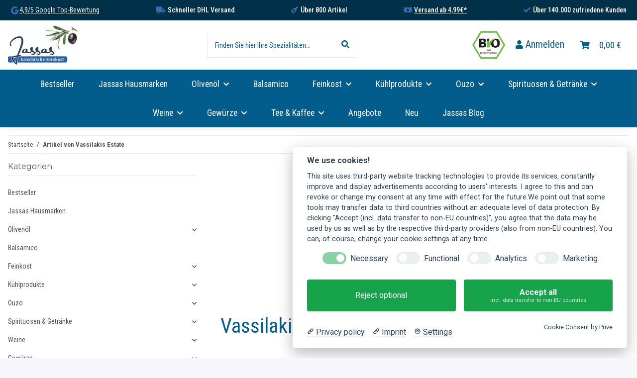

--- FILE ---
content_type: text/html; charset=utf-8
request_url: https://www.jassas-shop.de/Vassilakis-Estate_1
body_size: 70039
content:
<!DOCTYPE html>
<html lang="de" itemscope itemtype="https://schema.org/CollectionPage">
    
    <head>
<!-- NETZdinge.de Plugin Google Codes v5.7.4:  Google Tag Manager - Allgemein - boc -->
<script data-cmp-ab="1" type="text/javascript">(function(w,d,s,l,i){w[l]=w[l]||[];w[l].push({'gtm.start':
new Date().getTime(),event:'gtm.js'});var f=d.getElementsByTagName(s)[0],
j=d.createElement(s),dl=l!='dataLayer'?'&l='+l:'';j.async=true;j.src=
'//www.googletagmanager.com/gtm.js?id='+i+dl;f.parentNode.insertBefore(j,f);
})(window,document,'script','dataLayer','AW-862738956');</script>
<script>var knm_status_fixed_cart_btn= true;var knm_status_fixed_cart_show_below= false;var knm_status_fixed_cart_btn_additionals= false;</script>
        
            <meta http-equiv="content-type" content="text/html; charset=utf-8">
            <meta name="description" itemprop="description" content="Vassilakis Estate Olivenöle aus Kreta bei Jassas online kaufen. Charisma, My Olive, Gut Vassilakis, Vee Bio &amp; Charisma Bio bestellen. 100.000+ zufriedene Ku">
                        <meta name="viewport" content="width=device-width, initial-scale=1.0">
            <meta http-equiv="X-UA-Compatible" content="IE=edge">
                        <meta name="robots" content="index, follow">

            <meta itemprop="url" content="https://www.jassas-shop.de/Vassilakis-Estate_1">
            <meta property="og:type" content="website">
            <meta property="og:site_name" content="Vassilakis Estate | Griechisches Olivenöl bei Jassas kaufen">
            <meta property="og:title" content="Vassilakis Estate | Griechisches Olivenöl bei Jassas kaufen">
            <meta property="og:description" content="Vassilakis Estate Olivenöle aus Kreta bei Jassas online kaufen. Charisma, My Olive, Gut Vassilakis, Vee Bio &amp; Charisma Bio bestellen. 100.000+ zufriedene Ku">
            <meta property="og:url" content="https://www.jassas-shop.de/Vassilakis-Estate_1">

                                                                                                                        
                            <meta itemprop="image" content="https://www.jassas-shop.de/media/image/manufacturer/1/lg/vassilakis-estate_1.jpg">
                <meta property="og:image" content="https://www.jassas-shop.de/media/image/manufacturer/1/lg/vassilakis-estate_1.jpg">
                <meta property="og:image:width" content="1800">
                <meta property="og:image:height" content="600">
                    

        <title itemprop="name">Vassilakis Estate | Griechisches Olivenöl bei Jassas kaufen</title>

                    <link rel="canonical" href="https://www.jassas-shop.de/Vassilakis-Estate_1">
        
        

        
            <link rel="icon" href="https://www.jassas-shop.de/favicon.ico" sizes="48x48">
            <link rel="icon" href="https://www.jassas-shop.de/favicon.svg" sizes="any" type="image/svg+xml">
            <link rel="apple-touch-icon" href="https://www.jassas-shop.de/apple-touch-icon.png">
            <link rel="manifest" href="https://www.jassas-shop.de/site.webmanifest">
            <meta name="msapplication-TileColor" content="rgb(2, 93, 140)">
            <meta name="msapplication-TileImage" content="https://www.jassas-shop.de/mstile-144x144.png">
        
        
            <meta name="theme-color" content="rgb(2, 93, 140)">
        

        
                                                    
                <style id="criticalCSS">
                    
                        :root{--blue: #007bff;--indigo: #6610f2;--purple: #6f42c1;--pink: #e83e8c;--red: #dc3545;--orange: #fd7e14;--yellow: #ffc107;--green: #28a745;--teal: #20c997;--cyan: #17a2b8;--white: #ffffff;--gray: #707070;--gray-dark: #343a40;--primary: #025d8c;--secondary: #525252;--success: #1C871E;--info: #525252;--warning: #f39932;--danger: #b90000;--light: #f5f7fa;--dark: #525252;--gray: #707070;--gray-light: #f5f7fa;--gray-medium: #ebebeb;--gray-dark: #9b9b9b;--gray-darker: #525252;--breakpoint-xs: 0;--breakpoint-sm: 576px;--breakpoint-md: 768px;--breakpoint-lg: 992px;--breakpoint-xl: 1300px;--font-family-sans-serif: "Open Sans", sans-serif;--font-family-monospace: SFMono-Regular, Menlo, Monaco, Consolas, "Liberation Mono", "Courier New", monospace}*,*::before,*::after{box-sizing:border-box}html{font-family:sans-serif;line-height:1.15;-webkit-text-size-adjust:100%;-webkit-tap-highlight-color:rgba(0, 0, 0, 0)}article,aside,figcaption,figure,footer,header,hgroup,main,nav,section{display:block}body{margin:0;font-family:"Open Sans", sans-serif;font-size:0.875rem;font-weight:400;line-height:1.5;color:#525252;text-align:left;background-color:#f5f7fa}[tabindex="-1"]:focus:not(:focus-visible){outline:0 !important}hr{box-sizing:content-box;height:0;overflow:visible}h1,h2,h3,h4,h5,h6{margin-top:0;margin-bottom:1rem}p{margin-top:0;margin-bottom:1rem}abbr[title],abbr[data-original-title]{text-decoration:underline;text-decoration:underline dotted;cursor:help;border-bottom:0;text-decoration-skip-ink:none}address{margin-bottom:1rem;font-style:normal;line-height:inherit}ol,ul,dl{margin-top:0;margin-bottom:1rem}ol ol,ul ul,ol ul,ul ol{margin-bottom:0}dt{font-weight:700}dd{margin-bottom:0.5rem;margin-left:0}blockquote{margin:0 0 1rem}b,strong{font-weight:bolder}small{font-size:80%}sub,sup{position:relative;font-size:75%;line-height:0;vertical-align:baseline}sub{bottom:-0.25em}sup{top:-0.5em}a{color:#525252;text-decoration:underline;background-color:transparent}a:hover{color:#025d8c;text-decoration:none}a:not([href]):not([class]){color:inherit;text-decoration:none}a:not([href]):not([class]):hover{color:inherit;text-decoration:none}pre,code,kbd,samp{font-family:SFMono-Regular, Menlo, Monaco, Consolas, "Liberation Mono", "Courier New", monospace;font-size:1em}pre{margin-top:0;margin-bottom:1rem;overflow:auto;-ms-overflow-style:scrollbar}figure{margin:0 0 1rem}img{vertical-align:middle;border-style:none}svg{overflow:hidden;vertical-align:middle}table{border-collapse:collapse}caption{padding-top:0.75rem;padding-bottom:0.75rem;color:#707070;text-align:left;caption-side:bottom}th{text-align:inherit;text-align:-webkit-match-parent}label{display:inline-block;margin-bottom:0.5rem}button{border-radius:0}button:focus:not(:focus-visible){outline:0}input,button,select,optgroup,textarea{margin:0;font-family:inherit;font-size:inherit;line-height:inherit}button,input{overflow:visible}button,select{text-transform:none}[role="button"]{cursor:pointer}select{word-wrap:normal}button,[type="button"],[type="reset"],[type="submit"]{-webkit-appearance:button}button:not(:disabled),[type="button"]:not(:disabled),[type="reset"]:not(:disabled),[type="submit"]:not(:disabled){cursor:pointer}button::-moz-focus-inner,[type="button"]::-moz-focus-inner,[type="reset"]::-moz-focus-inner,[type="submit"]::-moz-focus-inner{padding:0;border-style:none}input[type="radio"],input[type="checkbox"]{box-sizing:border-box;padding:0}textarea{overflow:auto;resize:vertical}fieldset{min-width:0;padding:0;margin:0;border:0}legend{display:block;width:100%;max-width:100%;padding:0;margin-bottom:0.5rem;font-size:1.5rem;line-height:inherit;color:inherit;white-space:normal}progress{vertical-align:baseline}[type="number"]::-webkit-inner-spin-button,[type="number"]::-webkit-outer-spin-button{height:auto}[type="search"]{outline-offset:-2px;-webkit-appearance:none}[type="search"]::-webkit-search-decoration{-webkit-appearance:none}::-webkit-file-upload-button{font:inherit;-webkit-appearance:button}output{display:inline-block}summary{display:list-item;cursor:pointer}template{display:none}[hidden]{display:none !important}.img-fluid{max-width:100%;height:auto}.img-thumbnail{padding:0.25rem;background-color:#f5f7fa;border:1px solid #dee2e6;border-radius:0.125rem;box-shadow:0 1px 2px rgba(0, 0, 0, 0.075);max-width:100%;height:auto}.figure{display:inline-block}.figure-img{margin-bottom:0.5rem;line-height:1}.figure-caption{font-size:90%;color:#707070}code{font-size:87.5%;color:#e83e8c;word-wrap:break-word}a>code{color:inherit}kbd{padding:0.2rem 0.4rem;font-size:87.5%;color:#ffffff;background-color:#212529;border-radius:0.125rem;box-shadow:inset 0 -0.1rem 0 rgba(0, 0, 0, 0.25)}kbd kbd{padding:0;font-size:100%;font-weight:700;box-shadow:none}pre{display:block;font-size:87.5%;color:#212529}pre code{font-size:inherit;color:inherit;word-break:normal}.pre-scrollable{max-height:340px;overflow-y:scroll}.container,.container-fluid,.container-sm,.container-md,.container-lg,.container-xl{width:100%;padding-right:1rem;padding-left:1rem;margin-right:auto;margin-left:auto}@media (min-width:576px){.container,.container-sm{max-width:97vw}}@media (min-width:768px){.container,.container-sm,.container-md{max-width:720px}}@media (min-width:992px){.container,.container-sm,.container-md,.container-lg{max-width:960px}}@media (min-width:1300px){.container,.container-sm,.container-md,.container-lg,.container-xl{max-width:1250px}}.row{display:flex;flex-wrap:wrap;margin-right:-1rem;margin-left:-1rem}.no-gutters{margin-right:0;margin-left:0}.no-gutters>.col,.no-gutters>[class*="col-"]{padding-right:0;padding-left:0}.col-1,.col-2,.col-3,.col-4,.col-5,.col-6,.col-7,.col-8,.col-9,.col-10,.col-11,.col-12,.col,.col-auto,.col-sm-1,.col-sm-2,.col-sm-3,.col-sm-4,.col-sm-5,.col-sm-6,.col-sm-7,.col-sm-8,.col-sm-9,.col-sm-10,.col-sm-11,.col-sm-12,.col-sm,.col-sm-auto,.col-md-1,.col-md-2,.col-md-3,.col-md-4,.col-md-5,.col-md-6,.col-md-7,.col-md-8,.col-md-9,.col-md-10,.col-md-11,.col-md-12,.col-md,.col-md-auto,.col-lg-1,.col-lg-2,.col-lg-3,.col-lg-4,.col-lg-5,.col-lg-6,.col-lg-7,.col-lg-8,.col-lg-9,.col-lg-10,.col-lg-11,.col-lg-12,.col-lg,.col-lg-auto,.col-xl-1,.col-xl-2,.col-xl-3,.col-xl-4,.col-xl-5,.col-xl-6,.col-xl-7,.col-xl-8,.col-xl-9,.col-xl-10,.col-xl-11,.col-xl-12,.col-xl,.col-xl-auto{position:relative;width:100%;padding-right:1rem;padding-left:1rem}.col{flex-basis:0;flex-grow:1;max-width:100%}.row-cols-1>*{flex:0 0 100%;max-width:100%}.row-cols-2>*{flex:0 0 50%;max-width:50%}.row-cols-3>*{flex:0 0 33.3333333333%;max-width:33.3333333333%}.row-cols-4>*{flex:0 0 25%;max-width:25%}.row-cols-5>*{flex:0 0 20%;max-width:20%}.row-cols-6>*{flex:0 0 16.6666666667%;max-width:16.6666666667%}.col-auto{flex:0 0 auto;width:auto;max-width:100%}.col-1{flex:0 0 8.33333333%;max-width:8.33333333%}.col-2{flex:0 0 16.66666667%;max-width:16.66666667%}.col-3{flex:0 0 25%;max-width:25%}.col-4{flex:0 0 33.33333333%;max-width:33.33333333%}.col-5{flex:0 0 41.66666667%;max-width:41.66666667%}.col-6{flex:0 0 50%;max-width:50%}.col-7{flex:0 0 58.33333333%;max-width:58.33333333%}.col-8{flex:0 0 66.66666667%;max-width:66.66666667%}.col-9{flex:0 0 75%;max-width:75%}.col-10{flex:0 0 83.33333333%;max-width:83.33333333%}.col-11{flex:0 0 91.66666667%;max-width:91.66666667%}.col-12{flex:0 0 100%;max-width:100%}.order-first{order:-1}.order-last{order:13}.order-0{order:0}.order-1{order:1}.order-2{order:2}.order-3{order:3}.order-4{order:4}.order-5{order:5}.order-6{order:6}.order-7{order:7}.order-8{order:8}.order-9{order:9}.order-10{order:10}.order-11{order:11}.order-12{order:12}.offset-1{margin-left:8.33333333%}.offset-2{margin-left:16.66666667%}.offset-3{margin-left:25%}.offset-4{margin-left:33.33333333%}.offset-5{margin-left:41.66666667%}.offset-6{margin-left:50%}.offset-7{margin-left:58.33333333%}.offset-8{margin-left:66.66666667%}.offset-9{margin-left:75%}.offset-10{margin-left:83.33333333%}.offset-11{margin-left:91.66666667%}@media (min-width:576px){.col-sm{flex-basis:0;flex-grow:1;max-width:100%}.row-cols-sm-1>*{flex:0 0 100%;max-width:100%}.row-cols-sm-2>*{flex:0 0 50%;max-width:50%}.row-cols-sm-3>*{flex:0 0 33.3333333333%;max-width:33.3333333333%}.row-cols-sm-4>*{flex:0 0 25%;max-width:25%}.row-cols-sm-5>*{flex:0 0 20%;max-width:20%}.row-cols-sm-6>*{flex:0 0 16.6666666667%;max-width:16.6666666667%}.col-sm-auto{flex:0 0 auto;width:auto;max-width:100%}.col-sm-1{flex:0 0 8.33333333%;max-width:8.33333333%}.col-sm-2{flex:0 0 16.66666667%;max-width:16.66666667%}.col-sm-3{flex:0 0 25%;max-width:25%}.col-sm-4{flex:0 0 33.33333333%;max-width:33.33333333%}.col-sm-5{flex:0 0 41.66666667%;max-width:41.66666667%}.col-sm-6{flex:0 0 50%;max-width:50%}.col-sm-7{flex:0 0 58.33333333%;max-width:58.33333333%}.col-sm-8{flex:0 0 66.66666667%;max-width:66.66666667%}.col-sm-9{flex:0 0 75%;max-width:75%}.col-sm-10{flex:0 0 83.33333333%;max-width:83.33333333%}.col-sm-11{flex:0 0 91.66666667%;max-width:91.66666667%}.col-sm-12{flex:0 0 100%;max-width:100%}.order-sm-first{order:-1}.order-sm-last{order:13}.order-sm-0{order:0}.order-sm-1{order:1}.order-sm-2{order:2}.order-sm-3{order:3}.order-sm-4{order:4}.order-sm-5{order:5}.order-sm-6{order:6}.order-sm-7{order:7}.order-sm-8{order:8}.order-sm-9{order:9}.order-sm-10{order:10}.order-sm-11{order:11}.order-sm-12{order:12}.offset-sm-0{margin-left:0}.offset-sm-1{margin-left:8.33333333%}.offset-sm-2{margin-left:16.66666667%}.offset-sm-3{margin-left:25%}.offset-sm-4{margin-left:33.33333333%}.offset-sm-5{margin-left:41.66666667%}.offset-sm-6{margin-left:50%}.offset-sm-7{margin-left:58.33333333%}.offset-sm-8{margin-left:66.66666667%}.offset-sm-9{margin-left:75%}.offset-sm-10{margin-left:83.33333333%}.offset-sm-11{margin-left:91.66666667%}}@media (min-width:768px){.col-md{flex-basis:0;flex-grow:1;max-width:100%}.row-cols-md-1>*{flex:0 0 100%;max-width:100%}.row-cols-md-2>*{flex:0 0 50%;max-width:50%}.row-cols-md-3>*{flex:0 0 33.3333333333%;max-width:33.3333333333%}.row-cols-md-4>*{flex:0 0 25%;max-width:25%}.row-cols-md-5>*{flex:0 0 20%;max-width:20%}.row-cols-md-6>*{flex:0 0 16.6666666667%;max-width:16.6666666667%}.col-md-auto{flex:0 0 auto;width:auto;max-width:100%}.col-md-1{flex:0 0 8.33333333%;max-width:8.33333333%}.col-md-2{flex:0 0 16.66666667%;max-width:16.66666667%}.col-md-3{flex:0 0 25%;max-width:25%}.col-md-4{flex:0 0 33.33333333%;max-width:33.33333333%}.col-md-5{flex:0 0 41.66666667%;max-width:41.66666667%}.col-md-6{flex:0 0 50%;max-width:50%}.col-md-7{flex:0 0 58.33333333%;max-width:58.33333333%}.col-md-8{flex:0 0 66.66666667%;max-width:66.66666667%}.col-md-9{flex:0 0 75%;max-width:75%}.col-md-10{flex:0 0 83.33333333%;max-width:83.33333333%}.col-md-11{flex:0 0 91.66666667%;max-width:91.66666667%}.col-md-12{flex:0 0 100%;max-width:100%}.order-md-first{order:-1}.order-md-last{order:13}.order-md-0{order:0}.order-md-1{order:1}.order-md-2{order:2}.order-md-3{order:3}.order-md-4{order:4}.order-md-5{order:5}.order-md-6{order:6}.order-md-7{order:7}.order-md-8{order:8}.order-md-9{order:9}.order-md-10{order:10}.order-md-11{order:11}.order-md-12{order:12}.offset-md-0{margin-left:0}.offset-md-1{margin-left:8.33333333%}.offset-md-2{margin-left:16.66666667%}.offset-md-3{margin-left:25%}.offset-md-4{margin-left:33.33333333%}.offset-md-5{margin-left:41.66666667%}.offset-md-6{margin-left:50%}.offset-md-7{margin-left:58.33333333%}.offset-md-8{margin-left:66.66666667%}.offset-md-9{margin-left:75%}.offset-md-10{margin-left:83.33333333%}.offset-md-11{margin-left:91.66666667%}}@media (min-width:992px){.col-lg{flex-basis:0;flex-grow:1;max-width:100%}.row-cols-lg-1>*{flex:0 0 100%;max-width:100%}.row-cols-lg-2>*{flex:0 0 50%;max-width:50%}.row-cols-lg-3>*{flex:0 0 33.3333333333%;max-width:33.3333333333%}.row-cols-lg-4>*{flex:0 0 25%;max-width:25%}.row-cols-lg-5>*{flex:0 0 20%;max-width:20%}.row-cols-lg-6>*{flex:0 0 16.6666666667%;max-width:16.6666666667%}.col-lg-auto{flex:0 0 auto;width:auto;max-width:100%}.col-lg-1{flex:0 0 8.33333333%;max-width:8.33333333%}.col-lg-2{flex:0 0 16.66666667%;max-width:16.66666667%}.col-lg-3{flex:0 0 25%;max-width:25%}.col-lg-4{flex:0 0 33.33333333%;max-width:33.33333333%}.col-lg-5{flex:0 0 41.66666667%;max-width:41.66666667%}.col-lg-6{flex:0 0 50%;max-width:50%}.col-lg-7{flex:0 0 58.33333333%;max-width:58.33333333%}.col-lg-8{flex:0 0 66.66666667%;max-width:66.66666667%}.col-lg-9{flex:0 0 75%;max-width:75%}.col-lg-10{flex:0 0 83.33333333%;max-width:83.33333333%}.col-lg-11{flex:0 0 91.66666667%;max-width:91.66666667%}.col-lg-12{flex:0 0 100%;max-width:100%}.order-lg-first{order:-1}.order-lg-last{order:13}.order-lg-0{order:0}.order-lg-1{order:1}.order-lg-2{order:2}.order-lg-3{order:3}.order-lg-4{order:4}.order-lg-5{order:5}.order-lg-6{order:6}.order-lg-7{order:7}.order-lg-8{order:8}.order-lg-9{order:9}.order-lg-10{order:10}.order-lg-11{order:11}.order-lg-12{order:12}.offset-lg-0{margin-left:0}.offset-lg-1{margin-left:8.33333333%}.offset-lg-2{margin-left:16.66666667%}.offset-lg-3{margin-left:25%}.offset-lg-4{margin-left:33.33333333%}.offset-lg-5{margin-left:41.66666667%}.offset-lg-6{margin-left:50%}.offset-lg-7{margin-left:58.33333333%}.offset-lg-8{margin-left:66.66666667%}.offset-lg-9{margin-left:75%}.offset-lg-10{margin-left:83.33333333%}.offset-lg-11{margin-left:91.66666667%}}@media (min-width:1300px){.col-xl{flex-basis:0;flex-grow:1;max-width:100%}.row-cols-xl-1>*{flex:0 0 100%;max-width:100%}.row-cols-xl-2>*{flex:0 0 50%;max-width:50%}.row-cols-xl-3>*{flex:0 0 33.3333333333%;max-width:33.3333333333%}.row-cols-xl-4>*{flex:0 0 25%;max-width:25%}.row-cols-xl-5>*{flex:0 0 20%;max-width:20%}.row-cols-xl-6>*{flex:0 0 16.6666666667%;max-width:16.6666666667%}.col-xl-auto{flex:0 0 auto;width:auto;max-width:100%}.col-xl-1{flex:0 0 8.33333333%;max-width:8.33333333%}.col-xl-2{flex:0 0 16.66666667%;max-width:16.66666667%}.col-xl-3{flex:0 0 25%;max-width:25%}.col-xl-4{flex:0 0 33.33333333%;max-width:33.33333333%}.col-xl-5{flex:0 0 41.66666667%;max-width:41.66666667%}.col-xl-6{flex:0 0 50%;max-width:50%}.col-xl-7{flex:0 0 58.33333333%;max-width:58.33333333%}.col-xl-8{flex:0 0 66.66666667%;max-width:66.66666667%}.col-xl-9{flex:0 0 75%;max-width:75%}.col-xl-10{flex:0 0 83.33333333%;max-width:83.33333333%}.col-xl-11{flex:0 0 91.66666667%;max-width:91.66666667%}.col-xl-12{flex:0 0 100%;max-width:100%}.order-xl-first{order:-1}.order-xl-last{order:13}.order-xl-0{order:0}.order-xl-1{order:1}.order-xl-2{order:2}.order-xl-3{order:3}.order-xl-4{order:4}.order-xl-5{order:5}.order-xl-6{order:6}.order-xl-7{order:7}.order-xl-8{order:8}.order-xl-9{order:9}.order-xl-10{order:10}.order-xl-11{order:11}.order-xl-12{order:12}.offset-xl-0{margin-left:0}.offset-xl-1{margin-left:8.33333333%}.offset-xl-2{margin-left:16.66666667%}.offset-xl-3{margin-left:25%}.offset-xl-4{margin-left:33.33333333%}.offset-xl-5{margin-left:41.66666667%}.offset-xl-6{margin-left:50%}.offset-xl-7{margin-left:58.33333333%}.offset-xl-8{margin-left:66.66666667%}.offset-xl-9{margin-left:75%}.offset-xl-10{margin-left:83.33333333%}.offset-xl-11{margin-left:91.66666667%}}.nav{display:flex;flex-wrap:wrap;padding-left:0;margin-bottom:0;list-style:none}.nav-link{display:block;padding:0.5rem 1rem;text-decoration:none}.nav-link:hover,.nav-link:focus{text-decoration:none}.nav-link.disabled{color:#707070;pointer-events:none;cursor:default}.nav-tabs{border-bottom:1px solid #dee2e6}.nav-tabs .nav-link{margin-bottom:-1px;background-color:transparent;border:1px solid transparent;border-top-left-radius:0;border-top-right-radius:0}.nav-tabs .nav-link:hover,.nav-tabs .nav-link:focus{isolation:isolate;border-color:transparent}.nav-tabs .nav-link.disabled{color:#707070;background-color:transparent;border-color:transparent}.nav-tabs .nav-link.active,.nav-tabs .nav-item.show .nav-link{color:#525252;background-color:transparent;border-color:#025d8c}.nav-tabs .dropdown-menu{margin-top:-1px;border-top-left-radius:0;border-top-right-radius:0}.nav-pills .nav-link{background:none;border:0;border-radius:0.125rem}.nav-pills .nav-link.active,.nav-pills .show>.nav-link{color:#ffffff;background-color:#025d8c}.nav-fill>.nav-link,.nav-fill .nav-item{flex:1 1 auto;text-align:center}.nav-justified>.nav-link,.nav-justified .nav-item{flex-basis:0;flex-grow:1;text-align:center}.tab-content>.tab-pane{display:none}.tab-content>.active{display:block}.navbar{position:relative;display:flex;flex-wrap:wrap;align-items:center;justify-content:space-between;padding:0.4rem 1rem}.navbar .container,.navbar .container-fluid,.navbar .container-sm,.navbar .container-md,.navbar .container-lg,.navbar .container-xl,.navbar>.container-sm,.navbar>.container-md,.navbar>.container-lg,.navbar>.container-xl{display:flex;flex-wrap:wrap;align-items:center;justify-content:space-between}.navbar-brand{display:inline-block;padding-top:0.40625rem;padding-bottom:0.40625rem;margin-right:1rem;font-size:1rem;line-height:inherit;white-space:nowrap}.navbar-brand:hover,.navbar-brand:focus{text-decoration:none}.navbar-nav{display:flex;flex-direction:column;padding-left:0;margin-bottom:0;list-style:none}.navbar-nav .nav-link{padding-right:0;padding-left:0}.navbar-nav .dropdown-menu{position:static;float:none}.navbar-text{display:inline-block;padding-top:0.5rem;padding-bottom:0.5rem}.navbar-collapse{flex-basis:100%;flex-grow:1;align-items:center}.navbar-toggler{padding:0.25rem 0.75rem;font-size:1rem;line-height:1;background-color:transparent;border:1px solid transparent;border-radius:0.125rem}.navbar-toggler:hover,.navbar-toggler:focus{text-decoration:none}.navbar-toggler-icon{display:inline-block;width:1.5em;height:1.5em;vertical-align:middle;content:"";background:50% / 100% 100% no-repeat}.navbar-nav-scroll{max-height:75vh;overflow-y:auto}@media (max-width:575.98px){.navbar-expand-sm>.container,.navbar-expand-sm>.container-fluid,.navbar-expand-sm>.container-sm,.navbar-expand-sm>.container-md,.navbar-expand-sm>.container-lg,.navbar-expand-sm>.container-xl{padding-right:0;padding-left:0}}@media (min-width:576px){.navbar-expand-sm{flex-flow:row nowrap;justify-content:flex-start}.navbar-expand-sm .navbar-nav{flex-direction:row}.navbar-expand-sm .navbar-nav .dropdown-menu{position:absolute}.navbar-expand-sm .navbar-nav .nav-link{padding-right:1.5rem;padding-left:1.5rem}.navbar-expand-sm>.container,.navbar-expand-sm>.container-fluid,.navbar-expand-sm>.container-sm,.navbar-expand-sm>.container-md,.navbar-expand-sm>.container-lg,.navbar-expand-sm>.container-xl{flex-wrap:nowrap}.navbar-expand-sm .navbar-nav-scroll{overflow:visible}.navbar-expand-sm .navbar-collapse{display:flex !important;flex-basis:auto}.navbar-expand-sm .navbar-toggler{display:none}}@media (max-width:767.98px){.navbar-expand-md>.container,.navbar-expand-md>.container-fluid,.navbar-expand-md>.container-sm,.navbar-expand-md>.container-md,.navbar-expand-md>.container-lg,.navbar-expand-md>.container-xl{padding-right:0;padding-left:0}}@media (min-width:768px){.navbar-expand-md{flex-flow:row nowrap;justify-content:flex-start}.navbar-expand-md .navbar-nav{flex-direction:row}.navbar-expand-md .navbar-nav .dropdown-menu{position:absolute}.navbar-expand-md .navbar-nav .nav-link{padding-right:1.5rem;padding-left:1.5rem}.navbar-expand-md>.container,.navbar-expand-md>.container-fluid,.navbar-expand-md>.container-sm,.navbar-expand-md>.container-md,.navbar-expand-md>.container-lg,.navbar-expand-md>.container-xl{flex-wrap:nowrap}.navbar-expand-md .navbar-nav-scroll{overflow:visible}.navbar-expand-md .navbar-collapse{display:flex !important;flex-basis:auto}.navbar-expand-md .navbar-toggler{display:none}}@media (max-width:991.98px){.navbar-expand-lg>.container,.navbar-expand-lg>.container-fluid,.navbar-expand-lg>.container-sm,.navbar-expand-lg>.container-md,.navbar-expand-lg>.container-lg,.navbar-expand-lg>.container-xl{padding-right:0;padding-left:0}}@media (min-width:992px){.navbar-expand-lg{flex-flow:row nowrap;justify-content:flex-start}.navbar-expand-lg .navbar-nav{flex-direction:row}.navbar-expand-lg .navbar-nav .dropdown-menu{position:absolute}.navbar-expand-lg .navbar-nav .nav-link{padding-right:1.5rem;padding-left:1.5rem}.navbar-expand-lg>.container,.navbar-expand-lg>.container-fluid,.navbar-expand-lg>.container-sm,.navbar-expand-lg>.container-md,.navbar-expand-lg>.container-lg,.navbar-expand-lg>.container-xl{flex-wrap:nowrap}.navbar-expand-lg .navbar-nav-scroll{overflow:visible}.navbar-expand-lg .navbar-collapse{display:flex !important;flex-basis:auto}.navbar-expand-lg .navbar-toggler{display:none}}@media (max-width:1299.98px){.navbar-expand-xl>.container,.navbar-expand-xl>.container-fluid,.navbar-expand-xl>.container-sm,.navbar-expand-xl>.container-md,.navbar-expand-xl>.container-lg,.navbar-expand-xl>.container-xl{padding-right:0;padding-left:0}}@media (min-width:1300px){.navbar-expand-xl{flex-flow:row nowrap;justify-content:flex-start}.navbar-expand-xl .navbar-nav{flex-direction:row}.navbar-expand-xl .navbar-nav .dropdown-menu{position:absolute}.navbar-expand-xl .navbar-nav .nav-link{padding-right:1.5rem;padding-left:1.5rem}.navbar-expand-xl>.container,.navbar-expand-xl>.container-fluid,.navbar-expand-xl>.container-sm,.navbar-expand-xl>.container-md,.navbar-expand-xl>.container-lg,.navbar-expand-xl>.container-xl{flex-wrap:nowrap}.navbar-expand-xl .navbar-nav-scroll{overflow:visible}.navbar-expand-xl .navbar-collapse{display:flex !important;flex-basis:auto}.navbar-expand-xl .navbar-toggler{display:none}}.navbar-expand{flex-flow:row nowrap;justify-content:flex-start}.navbar-expand>.container,.navbar-expand>.container-fluid,.navbar-expand>.container-sm,.navbar-expand>.container-md,.navbar-expand>.container-lg,.navbar-expand>.container-xl{padding-right:0;padding-left:0}.navbar-expand .navbar-nav{flex-direction:row}.navbar-expand .navbar-nav .dropdown-menu{position:absolute}.navbar-expand .navbar-nav .nav-link{padding-right:1.5rem;padding-left:1.5rem}.navbar-expand>.container,.navbar-expand>.container-fluid,.navbar-expand>.container-sm,.navbar-expand>.container-md,.navbar-expand>.container-lg,.navbar-expand>.container-xl{flex-wrap:nowrap}.navbar-expand .navbar-nav-scroll{overflow:visible}.navbar-expand .navbar-collapse{display:flex !important;flex-basis:auto}.navbar-expand .navbar-toggler{display:none}.navbar-light .navbar-brand{color:rgba(0, 0, 0, 0.9)}.navbar-light .navbar-brand:hover,.navbar-light .navbar-brand:focus{color:rgba(0, 0, 0, 0.9)}.navbar-light .navbar-nav .nav-link{color:#525252}.navbar-light .navbar-nav .nav-link:hover,.navbar-light .navbar-nav .nav-link:focus{color:#025d8c}.navbar-light .navbar-nav .nav-link.disabled{color:rgba(0, 0, 0, 0.3)}.navbar-light .navbar-nav .show>.nav-link,.navbar-light .navbar-nav .active>.nav-link,.navbar-light .navbar-nav .nav-link.show,.navbar-light .navbar-nav .nav-link.active{color:rgba(0, 0, 0, 0.9)}.navbar-light .navbar-toggler{color:#525252;border-color:rgba(0, 0, 0, 0.1)}.navbar-light .navbar-toggler-icon{background-image:url("data:image/svg+xml,%3csvg xmlns='http://www.w3.org/2000/svg' width='30' height='30' viewBox='0 0 30 30'%3e%3cpath stroke='%23525252' stroke-linecap='round' stroke-miterlimit='10' stroke-width='2' d='M4 7h22M4 15h22M4 23h22'/%3e%3c/svg%3e")}.navbar-light .navbar-text{color:#525252}.navbar-light .navbar-text a{color:rgba(0, 0, 0, 0.9)}.navbar-light .navbar-text a:hover,.navbar-light .navbar-text a:focus{color:rgba(0, 0, 0, 0.9)}.navbar-dark .navbar-brand{color:#ffffff}.navbar-dark .navbar-brand:hover,.navbar-dark .navbar-brand:focus{color:#ffffff}.navbar-dark .navbar-nav .nav-link{color:rgba(255, 255, 255, 0.5)}.navbar-dark .navbar-nav .nav-link:hover,.navbar-dark .navbar-nav .nav-link:focus{color:rgba(255, 255, 255, 0.75)}.navbar-dark .navbar-nav .nav-link.disabled{color:rgba(255, 255, 255, 0.25)}.navbar-dark .navbar-nav .show>.nav-link,.navbar-dark .navbar-nav .active>.nav-link,.navbar-dark .navbar-nav .nav-link.show,.navbar-dark .navbar-nav .nav-link.active{color:#ffffff}.navbar-dark .navbar-toggler{color:rgba(255, 255, 255, 0.5);border-color:rgba(255, 255, 255, 0.1)}.navbar-dark .navbar-toggler-icon{background-image:url("data:image/svg+xml,%3csvg xmlns='http://www.w3.org/2000/svg' width='30' height='30' viewBox='0 0 30 30'%3e%3cpath stroke='rgba%28255, 255, 255, 0.5%29' stroke-linecap='round' stroke-miterlimit='10' stroke-width='2' d='M4 7h22M4 15h22M4 23h22'/%3e%3c/svg%3e")}.navbar-dark .navbar-text{color:rgba(255, 255, 255, 0.5)}.navbar-dark .navbar-text a{color:#ffffff}.navbar-dark .navbar-text a:hover,.navbar-dark .navbar-text a:focus{color:#ffffff}.pagination-sm .page-item.active .page-link::after,.pagination-sm .page-item.active .page-text::after{left:0.375rem;right:0.375rem}.pagination-lg .page-item.active .page-link::after,.pagination-lg .page-item.active .page-text::after{left:1.125rem;right:1.125rem}.page-item{position:relative}.page-item.active{font-weight:700}.page-item.active .page-link::after,.page-item.active .page-text::after{content:"";position:absolute;left:0.5625rem;bottom:0;right:0.5625rem;border-bottom:4px solid #025d8c}@media (min-width:768px){.dropdown-item.page-item{background-color:transparent}}.page-link,.page-text{text-decoration:none}.pagination{margin-bottom:0;justify-content:space-between;align-items:center}@media (min-width:768px){.pagination{justify-content:normal}.pagination .dropdown>.btn{display:none}.pagination .dropdown-menu{position:static !important;transform:none !important;display:flex;margin:0;padding:0;border:0;min-width:auto}.pagination .dropdown-item{width:auto;display:inline-block;padding:0}.pagination .dropdown-item.active{background-color:transparent;color:#525252}.pagination .dropdown-item:hover{background-color:transparent}.pagination .pagination-site{display:none}}@media (max-width:767.98px){.pagination .dropdown-item{padding:0}.pagination .dropdown-item.active .page-link,.pagination .dropdown-item.active .page-text,.pagination .dropdown-item:active .page-link,.pagination .dropdown-item:active .page-text{color:#525252}}.productlist-page-nav{align-items:center}.productlist-page-nav .pagination{margin:0}.productlist-page-nav .displayoptions{margin-bottom:1rem}@media (min-width:768px){.productlist-page-nav .displayoptions{margin-bottom:0}}.productlist-page-nav .displayoptions .btn-group+.btn-group+.btn-group{margin-left:0.5rem}.productlist-page-nav .result-option-wrapper{margin-right:0.5rem}.productlist-page-nav .productlist-item-info{margin-bottom:0.5rem;margin-left:auto;margin-right:auto;display:flex}@media (min-width:768px){.productlist-page-nav .productlist-item-info{margin-right:0;margin-bottom:0}.productlist-page-nav .productlist-item-info.productlist-item-border{border-right:1px solid #ebebeb;padding-right:1rem}}.productlist-page-nav.productlist-page-nav-header-m{margin-top:3rem}@media (min-width:768px){.productlist-page-nav.productlist-page-nav-header-m{margin-top:2rem}.productlist-page-nav.productlist-page-nav-header-m>.col{margin-top:1rem}}.productlist-page-nav-bottom{margin-bottom:2rem}.pagination-wrapper{margin-bottom:1rem;align-items:center;border-top:1px solid #f5f7fa;border-bottom:1px solid #f5f7fa;padding-top:0.5rem;padding-bottom:0.5rem}.pagination-wrapper .pagination-entries{font-weight:700;margin-bottom:1rem}@media (min-width:768px){.pagination-wrapper .pagination-entries{margin-bottom:0}}.pagination-wrapper .pagination-selects{margin-left:auto;margin-top:1rem}@media (min-width:768px){.pagination-wrapper .pagination-selects{margin-left:0;margin-top:0}}.pagination-wrapper .pagination-selects .pagination-selects-entries{margin-bottom:1rem}@media (min-width:768px){.pagination-wrapper .pagination-selects .pagination-selects-entries{margin-right:1rem;margin-bottom:0}}.pagination-no-wrapper{border:0;padding-top:0;padding-bottom:0}.topbar-wrapper{position:relative;z-index:1021;flex-direction:row-reverse}.sticky-header header{position:sticky;top:0}#jtl-nav-wrapper .form-control::placeholder,#jtl-nav-wrapper .form-control:focus::placeholder{color:#525252}#jtl-nav-wrapper .label-slide .form-group:not(.exclude-from-label-slide):not(.checkbox) label{background:#ffffff;color:#525252}header{box-shadow:0 1rem 0.5625rem -0.75rem rgba(0, 0, 0, 0.06);position:relative;z-index:1020}header .dropdown-menu{background-color:#ffffff;color:#525252}header .navbar-toggler{color:#525252}header .navbar-brand img{max-width:50vw;object-fit:contain}header .nav-right .dropdown-menu{margin-top:-0.03125rem;box-shadow:inset 0 1rem 0.5625rem -0.75rem rgba(0, 0, 0, 0.06)}@media (min-width:992px){header #mainNavigation{margin-right:1rem}}@media (max-width:991.98px){header .navbar-brand img{max-width:30vw}header .dropup,header .dropright,header .dropdown,header .dropleft,header .col,header [class*="col-"]{position:static}header .navbar-collapse{position:fixed;top:0;left:0;display:block;height:100vh !important;-webkit-overflow-scrolling:touch;max-width:16.875rem;transition:all 0.2s ease-in-out;z-index:1050;width:100%;background:#ffffff}header .navbar-collapse:not(.show){transform:translateX(-100%)}header .navbar-nav{transition:all 0.2s ease-in-out}header .navbar-nav .nav-item,header .navbar-nav .nav-link{margin-left:0;margin-right:0;padding-left:1rem;padding-right:1rem;padding-top:1rem;padding-bottom:1rem}header .navbar-nav .nav-link{margin-top:-1rem;margin-bottom:-1rem;margin-left:-1rem;margin-right:-1rem;display:flex;align-items:center;justify-content:space-between}header .navbar-nav .nav-link::after{content:'\f054' !important;font-family:"Font Awesome 5 Free" !important;font-weight:900;margin-left:0.5rem;margin-top:0;font-size:0.75em}header .navbar-nav .nav-item.dropdown>.nav-link>.product-count{display:none}header .navbar-nav .nav-item:not(.dropdown) .nav-link::after{display:none}header .navbar-nav .dropdown-menu{position:absolute;left:100%;top:0;box-shadow:none;width:100%;padding:0;margin:0}header .navbar-nav .dropdown-menu:not(.show){display:none}header .navbar-nav .dropdown-body{margin:0}header .navbar-nav .nav{flex-direction:column}header .nav-mobile-header{padding-left:1rem;padding-right:1rem}header .nav-mobile-header>.row{height:3.125rem}header .nav-mobile-header .nav-mobile-header-hr{margin-top:0;margin-bottom:0}header .nav-mobile-body{height:calc(100vh - 3.125rem);height:calc(var(--vh, 1vh) * 100 - 3.125rem);overflow-y:auto;position:relative}header .nav-scrollbar-inner{overflow:visible}header .nav-right{font-size:1rem}header .nav-right .dropdown-menu{width:100%}}@media (min-width:992px){header .navbar-collapse{height:4.3125rem}header .navbar-nav>.nav-item>.nav-link{position:relative;padding:1.5rem}header .navbar-nav>.nav-item>.nav-link::before{content:"";position:absolute;bottom:0;left:50%;transform:translateX(-50%);border-width:0 0 6px;border-color:#025d8c;border-style:solid;transition:width 0.4s;width:0}header .navbar-nav>.nav-item.active>.nav-link::before,header .navbar-nav>.nav-item:hover>.nav-link::before,header .navbar-nav>.nav-item.hover>.nav-link::before{width:100%}header .navbar-nav>.nav-item>.dropdown-menu{max-height:calc(100vh - 12.5rem);overflow:auto;margin-top:-0.03125rem;box-shadow:inset 0 1rem 0.5625rem -0.75rem rgba(0, 0, 0, 0.06)}header .navbar-nav>.nav-item.dropdown-full{position:static}header .navbar-nav>.nav-item.dropdown-full .dropdown-menu{width:100%}header .navbar-nav>.nav-item .product-count{display:none}header .navbar-nav>.nav-item .nav{flex-wrap:wrap}header .navbar-nav .nav .nav-link{padding:0}header .navbar-nav .nav .nav-link::after{display:none}header .navbar-nav .dropdown .nav-item{width:100%}header .nav-mobile-body{align-self:flex-start;width:100%}header .nav-scrollbar-inner{width:100%}header .nav-right .nav-link{padding-top:1.5rem;padding-bottom:1.5rem}header .submenu-headline::after{display:none}header .submenu-headline-toplevel{font-family:Montserrat, sans-serif;font-size:1rem;border-bottom:1px solid #ebebeb;margin-bottom:1rem}header .subcategory-wrapper .categories-recursive-dropdown{display:block;position:static !important;box-shadow:none}header .subcategory-wrapper .categories-recursive-dropdown>.nav{flex-direction:column}header .subcategory-wrapper .categories-recursive-dropdown .categories-recursive-dropdown{margin-left:0.25rem}}header .submenu-headline-image{margin-bottom:1rem;display:none}@media (min-width:992px){header .submenu-headline-image{display:block}}header #burger-menu{margin-right:1rem}header .table,header .dropdown-item,header .btn-outline-primary{color:#525252}header .dropdown-item{background-color:transparent}header .dropdown-item:hover{background-color:#f5f7fa}header .btn-outline-primary:hover{color:#f5f7fa}@media (min-width:992px){.nav-item-lg-m{margin-top:1.5rem;margin-bottom:1.5rem}}.fixed-search{background-color:#ffffff;box-shadow:0 0.25rem 0.5rem rgba(0, 0, 0, 0.2);padding-top:0.5rem;padding-bottom:0.5rem}.fixed-search .form-control{background-color:#ffffff;color:#525252}.fixed-search .form-control::placeholder{color:#525252}.main-search .twitter-typeahead{display:flex;flex-grow:1}.form-clear{align-items:center;bottom:8px;color:#525252;cursor:pointer;display:flex;height:24px;justify-content:center;position:absolute;right:52px;width:24px;z-index:10}.account-icon-dropdown .account-icon-dropdown-pass{margin-bottom:2rem}.account-icon-dropdown .dropdown-footer{background-color:#f5f7fa}.account-icon-dropdown .dropdown-footer a{text-decoration:underline}.account-icon-dropdown .account-icon-dropdown-logout{padding-bottom:0.5rem}.cart-dropdown-shipping-notice{color:#707070}.is-checkout header,.is-checkout .navbar{height:2.8rem}@media (min-width:992px){.is-checkout header,.is-checkout .navbar{height:4.2625rem}}.is-checkout .search-form-wrapper-fixed,.is-checkout .fixed-search{display:none}@media (max-width:991.98px){.nav-icons{height:2.8rem}}.search-form-wrapper-fixed{padding-top:0.5rem;padding-bottom:0.5rem}.full-width-mega .main-search-wrapper .twitter-typeahead{flex:1}@media (min-width:992px){.full-width-mega .main-search-wrapper{display:block}}@media (max-width:991.98px){.full-width-mega.sticky-top .main-search-wrapper{padding-right:0;padding-left:0;flex:0 0 auto;width:auto;max-width:100%}.full-width-mega.sticky-top .main-search-wrapper+.col,.full-width-mega.sticky-top .main-search-wrapper a{padding-left:0}.full-width-mega.sticky-top .main-search-wrapper .nav-link{padding-right:0.7rem}.full-width-mega .secure-checkout-icon{flex:0 0 auto;width:auto;max-width:100%;margin-left:auto}.full-width-mega .toggler-logo-wrapper{position:initial;width:max-content}}.full-width-mega .nav-icons-wrapper{padding-left:0}.full-width-mega .nav-logo-wrapper{padding-right:0;margin-right:auto}@media (min-width:992px){.full-width-mega .navbar-expand-lg .nav-multiple-row .navbar-nav{flex-wrap:wrap}.full-width-mega #mainNavigation.nav-multiple-row{height:auto;margin-right:0}.full-width-mega .nav-multiple-row .nav-scrollbar-inner{padding-bottom:0}.full-width-mega .nav-multiple-row .nav-scrollbar-arrow{display:none}.full-width-mega .menu-search-position-center .main-search-wrapper{margin-right:auto}.full-width-mega .menu-search-position-left .main-search-wrapper{margin-right:auto}.full-width-mega .menu-search-position-left .nav-logo-wrapper{margin-right:initial}.full-width-mega .menu-center-center.menu-multiple-rows-multiple .nav-scrollbar-inner{justify-content:center}.full-width-mega .menu-center-space-between.menu-multiple-rows-multiple .nav-scrollbar-inner{justify-content:space-between}}@media (min-width:992px){header.full-width-mega .nav-right .dropdown-menu{box-shadow:0 0 7px #000000}header .nav-multiple-row .navbar-nav>.nav-item>.nav-link{padding:1rem 1.5rem}}.slick-slider{position:relative;display:block;box-sizing:border-box;-webkit-touch-callout:none;-webkit-user-select:none;-khtml-user-select:none;-moz-user-select:none;-ms-user-select:none;user-select:none;-ms-touch-action:pan-y;touch-action:pan-y;-webkit-tap-highlight-color:transparent}.slick-list{position:relative;overflow:hidden;display:block;margin:0;padding:0}.slick-list:focus{outline:none}.slick-list.dragging{cursor:pointer;cursor:hand}.slick-slider .slick-track,.slick-slider .slick-list{-webkit-transform:translate3d(0, 0, 0);-moz-transform:translate3d(0, 0, 0);-ms-transform:translate3d(0, 0, 0);-o-transform:translate3d(0, 0, 0);transform:translate3d(0, 0, 0)}.slick-track{position:relative;left:0;top:0;display:block;margin-left:auto;margin-right:auto}.slick-track:before,.slick-track:after{content:"";display:table}.slick-track:after{clear:both}.slick-loading .slick-track{visibility:hidden}.slick-slide{float:left;height:100%;min-height:1px;display:none}[dir="rtl"] .slick-slide{float:right}.slick-slide img{display:block}.slick-slide.slick-loading img{display:none}.slick-slide.dragging img{pointer-events:none}.slick-initialized .slick-slide{display:block}.slick-loading .slick-slide{visibility:hidden}.slick-vertical .slick-slide{display:block;height:auto;border:1px solid transparent}.slick-arrow.slick-hidden{display:none}:root{--vh: 1vh}.fa,.fas,.far,.fal{display:inline-block}h1,h2,h3,h4,h5,h6,.h1,.h2,.h3,.productlist-filter-headline,.sidepanel-left .box-normal .box-normal-link,.h4,.h5,.h6{margin-bottom:1rem;font-family:Montserrat, sans-serif;font-weight:400;line-height:1.2;color:#525252}h1,.h1{font-size:1.875rem}h2,.h2{font-size:1.5rem}h3,.h3,.productlist-filter-headline,.sidepanel-left .box-normal .box-normal-link{font-size:1rem}h4,.h4{font-size:0.875rem}h5,.h5{font-size:0.875rem}h6,.h6{font-size:0.875rem}.banner .img-fluid{width:100%}.label-slide .form-group:not(.exclude-from-label-slide):not(.checkbox) label{display:none}.modal{display:none}.carousel-thumbnails .slick-arrow{opacity:0}.slick-dots{flex:0 0 100%;display:flex;justify-content:center;align-items:center;font-size:0;line-height:0;padding:0;height:1rem;width:100%;margin:2rem 0 0}.slick-dots li{margin:0 0.25rem;list-style-type:none}.slick-dots li button{width:0.75rem;height:0.75rem;padding:0;border-radius:50%;border:0.125rem solid #ebebeb;background-color:#ebebeb;transition:all 0.2s ease-in-out}.slick-dots li.slick-active button{background-color:#525252;border-color:#525252}.consent-modal:not(.active){display:none}.consent-banner-icon{width:1em;height:1em}.mini>#consent-banner{display:none}html{overflow-y:scroll}.dropdown-menu{display:none}.dropdown-toggle::after{content:"";margin-left:0.5rem;display:inline-block}.list-unstyled,.list-icons{padding-left:0;list-style:none}.input-group{position:relative;display:flex;flex-wrap:wrap;align-items:stretch;width:100%}.input-group>.form-control{flex:1 1 auto;width:1%}#main-wrapper{background:#ffffff}.container-fluid-xl{max-width:103.125rem}.nav-dividers .nav-item{position:relative}.nav-dividers .nav-item:not(:last-child)::after{content:"";position:absolute;right:0;top:0.5rem;height:calc(100% - 1rem);border-right:0.0625rem solid currentColor}.nav-link{text-decoration:none}.nav-scrollbar{overflow:hidden;display:flex;align-items:center}.nav-scrollbar .nav,.nav-scrollbar .navbar-nav{flex-wrap:nowrap}.nav-scrollbar .nav-item{white-space:nowrap}.nav-scrollbar-inner{overflow-x:auto;padding-bottom:1.5rem;align-self:flex-start}#shop-nav{align-items:center;flex-shrink:0;margin-left:auto}@media (max-width:767.98px){#shop-nav .nav-link{padding-left:0.7rem;padding-right:0.7rem}}.has-left-sidebar .breadcrumb-container{padding-left:0;padding-right:0}.breadcrumb{display:flex;flex-wrap:wrap;padding:0.5rem 0;margin-bottom:0;list-style:none;background-color:transparent;border-radius:0}.breadcrumb-item{display:none}@media (min-width:768px){.breadcrumb-item{display:flex}}.breadcrumb-item.active{font-weight:700}.breadcrumb-item.first{padding-left:0}.breadcrumb-item.first::before{display:none}.breadcrumb-item+.breadcrumb-item{padding-left:0.5rem}.breadcrumb-item+.breadcrumb-item::before{display:inline-block;padding-right:0.5rem;color:#707070;content:"/"}.breadcrumb-item.active{color:#525252;font-weight:700}.breadcrumb-item.first::before{display:none}.breadcrumb-arrow{display:flex}@media (min-width:768px){.breadcrumb-arrow{display:none}}.breadcrumb-arrow:first-child::before{content:'\f053' !important;font-family:"Font Awesome 5 Free" !important;font-weight:900;margin-right:6px}.breadcrumb-arrow:not(:first-child){padding-left:0}.breadcrumb-arrow:not(:first-child)::before{content:none}.breadcrumb-wrapper{margin-bottom:2rem}@media (min-width:992px){.breadcrumb-wrapper{border-style:solid;border-color:#ebebeb;border-width:1px 0}}.breadcrumb{font-size:0.8125rem}.breadcrumb a{text-decoration:none}.breadcrumb-back{padding-right:1rem;margin-right:1rem;border-right:1px solid #ebebeb}.hr-sect{display:flex;justify-content:center;flex-basis:100%;align-items:center;color:#525252;margin:8px 0;font-size:1.5rem;font-family:Montserrat, sans-serif}.hr-sect::before{margin:0 30px 0 0}.hr-sect::after{margin:0 0 0 30px}.hr-sect::before,.hr-sect::after{content:"";flex-grow:1;background:rgba(0, 0, 0, 0.1);height:1px;font-size:0;line-height:0}.hr-sect a{text-decoration:none;border-bottom:0.375rem solid transparent;font-weight:700}@media (max-width:991.98px){.hr-sect{text-align:center;border-top:1px solid rgba(0, 0, 0, 0.1);border-bottom:1px solid rgba(0, 0, 0, 0.1);padding:15px 0;margin:15px 0}.hr-sect::before,.hr-sect::after{margin:0;flex-grow:unset}.hr-sect a{border-bottom:none;margin:auto}}.slick-slider-other.is-not-opc{margin-bottom:2rem}.slick-slider-other.is-not-opc .carousel{margin-bottom:1.5rem}.slick-slider-other .slick-slider-other-container{padding-left:0;padding-right:0}@media (min-width:768px){.slick-slider-other .slick-slider-other-container{padding-left:1rem;padding-right:1rem}}.slick-slider-other .hr-sect{margin-bottom:2rem}#header-top-bar{position:relative;z-index:1021;flex-direction:row-reverse}#header-top-bar,header{background-color:#ffffff;color:#525252}.img-aspect-ratio{width:100%;height:auto}header{box-shadow:0 1rem 0.5625rem -0.75rem rgba(0, 0, 0, 0.06);position:relative;z-index:1020}header .navbar{padding:0;position:static}@media (min-width:992px){header{padding-bottom:0}header .navbar-brand{margin-right:3rem}}header .navbar-brand{padding-top:0.4rem;padding-bottom:0.4rem}header .navbar-brand img{height:2rem;width:auto}header .nav-right .dropdown-menu{margin-top:-0.03125rem;box-shadow:inset 0 1rem 0.5625rem -0.75rem rgba(0, 0, 0, 0.06)}@media (min-width:992px){header .navbar-brand{padding-top:0.6rem;padding-bottom:0.6rem}header .navbar-brand img{height:3.0625rem}header .navbar-collapse{height:4.3125rem}header .navbar-nav>.nav-item>.nav-link{position:relative;padding:1.5rem}header .navbar-nav>.nav-item>.nav-link::before{content:"";position:absolute;bottom:0;left:50%;transform:translateX(-50%);border-width:0 0 6px;border-color:#025d8c;border-style:solid;transition:width 0.4s;width:0}header .navbar-nav>.nav-item.active>.nav-link::before,header .navbar-nav>.nav-item:hover>.nav-link::before,header .navbar-nav>.nav-item.hover>.nav-link::before{width:100%}header .navbar-nav>.nav-item .nav{flex-wrap:wrap}header .navbar-nav .nav .nav-link{padding:0}header .navbar-nav .nav .nav-link::after{display:none}header .navbar-nav .dropdown .nav-item{width:100%}header .nav-mobile-body{align-self:flex-start;width:100%}header .nav-scrollbar-inner{width:100%}header .nav-right .nav-link{padding-top:1.5rem;padding-bottom:1.5rem}}.btn{display:inline-block;font-weight:600;color:#525252;text-align:center;vertical-align:middle;user-select:none;background-color:transparent;border:1px solid transparent;padding:0.625rem 0.9375rem;font-size:0.875rem;line-height:1.5;border-radius:0.125rem}.btn.disabled,.btn:disabled{opacity:0.65;box-shadow:none}.btn:not(:disabled):not(.disabled):active,.btn:not(:disabled):not(.disabled).active{box-shadow:none}.form-control{display:block;width:100%;height:calc(1.5em + 1.25rem + 2px);padding:0.625rem 0.9375rem;font-size:0.875rem;font-weight:400;line-height:1.5;color:#525252;background-color:#ffffff;background-clip:padding-box;border:1px solid #707070;border-radius:0.125rem;box-shadow:inset 0 1px 1px rgba(0, 0, 0, 0.075);transition:border-color 0.15s ease-in-out, box-shadow 0.15s ease-in-out}@media (prefers-reduced-motion:reduce){.form-control{transition:none}}.square{display:flex;position:relative}.square::before{content:"";display:inline-block;padding-bottom:100%}#product-offer .product-info ul.info-essential{margin:2rem 0;padding-left:0;list-style:none}.price_wrapper{margin-bottom:1.5rem}.price_wrapper .price{display:inline-block}.price_wrapper .bulk-prices{margin-top:1rem}.price_wrapper .bulk-prices .bulk-price{margin-right:0.25rem}#product-offer .product-info{border:0}#product-offer .product-info .bordered-top-bottom{padding:1rem;border-top:1px solid #f5f7fa;border-bottom:1px solid #f5f7fa}#product-offer .product-info ul.info-essential{margin:2rem 0}#product-offer .product-info .shortdesc{margin-bottom:1rem}#product-offer .product-info .product-offer{margin-bottom:2rem}#product-offer .product-info .product-offer>.row{margin-bottom:1.5rem}#product-offer .product-info .stock-information{border-top:1px solid #ebebeb;border-bottom:1px solid #ebebeb;align-items:flex-end}#product-offer .product-info .stock-information.stock-information-p{padding-top:1rem;padding-bottom:1rem}@media (max-width:767.98px){#product-offer .product-info .stock-information{margin-top:1rem}}#product-offer .product-info .question-on-item{margin-left:auto}#product-offer .product-info .question-on-item .question{padding:0}.product-detail .product-actions{position:absolute;z-index:1;right:2rem;top:1rem;display:flex;justify-content:center;align-items:center}.product-detail .product-actions .btn{margin:0 0.25rem}#image_wrapper{margin-bottom:3rem}#image_wrapper #gallery{margin-bottom:2rem}#image_wrapper .product-detail-image-topbar{display:none}.product-detail .product-thumbnails-wrapper .product-thumbnails{display:none}.flex-row-reverse{flex-direction:row-reverse !important}.flex-column{flex-direction:column !important}.justify-content-start{justify-content:flex-start !important}.collapse:not(.show){display:none}.d-none{display:none !important}.d-block{display:block !important}.d-flex{display:flex !important}.d-inline-block{display:inline-block !important}@media (min-width:992px){.d-lg-none{display:none !important}.d-lg-block{display:block !important}.d-lg-flex{display:flex !important}}@media (min-width:768px){.d-md-none{display:none !important}.d-md-block{display:block !important}.d-md-flex{display:flex !important}.d-md-inline-block{display:inline-block !important}}@media (min-width:992px){.justify-content-lg-end{justify-content:flex-end !important}}.list-gallery{display:flex;flex-direction:column}.list-gallery .second-wrapper{position:absolute;top:0;left:0;width:100%;height:100%}.list-gallery img.second{opacity:0}.form-group{margin-bottom:1rem}.btn-outline-secondary{color:#525252;border-color:#525252}.btn-group{display:inline-flex}.productlist-filter-headline{padding-bottom:0.5rem;margin-bottom:1rem}hr{margin-top:1rem;margin-bottom:1rem;border:0;border-top:1px solid rgba(0, 0, 0, 0.1)}.badge-circle-1{background-color:#ffffff}#content{padding-bottom:3rem}#content-wrapper{margin-top:0}#content-wrapper.has-fluid{padding-top:1rem}#content-wrapper:not(.has-fluid){padding-top:2rem}@media (min-width:992px){#content-wrapper:not(.has-fluid){padding-top:4rem}}aside h4{margin-bottom:1rem}aside .card{border:none;box-shadow:none;background-color:transparent}aside .card .card-title{margin-bottom:0.5rem;font-size:1.5rem;font-weight:600}aside .card.card-default .card-heading{border-bottom:none;padding-left:0;padding-right:0}aside .card.card-default>.card-heading>.card-title{color:#525252;font-weight:600;border-bottom:1px solid #ebebeb;padding:10px 0}aside .card>.card-body{padding:0}aside .card>.card-body .card-title{font-weight:600}aside .nav-panel .nav{flex-wrap:initial}aside .nav-panel>.nav>.active>.nav-link{border-bottom:0.375rem solid #025d8c;cursor:pointer}aside .nav-panel .active>.nav-link{font-weight:700}aside .nav-panel .nav-link[aria-expanded=true] i.fa-chevron-down{transform:rotate(180deg)}aside .nav-panel .nav-link,aside .nav-panel .nav-item{clear:left}aside .box .nav-link,aside .box .nav a,aside .box .dropdown-menu .dropdown-item{text-decoration:none;white-space:normal}aside .box .nav-link{padding-left:0;padding-right:0}aside .box .snippets-categories-nav-link-child{padding-left:0.5rem;padding-right:0.5rem}aside .box-monthlynews a .value{text-decoration:underline}aside .box-monthlynews a .value:hover{text-decoration:none}.box-categories .dropdown .collapse,.box-linkgroup .dropdown .collapse{background:#f5f7fa}.box-categories .nav-link{cursor:pointer}.box_login .register{text-decoration:underline}.box_login .register:hover{text-decoration:none}.box_login .register .fa{color:#025d8c}.box_login .resetpw{text-decoration:underline}.box_login .resetpw:hover{text-decoration:none}.jqcloud-word.w0{color:#679eba;font-size:70%}.jqcloud-word.w1{color:#5391b1;font-size:100%}.jqcloud-word.w2{color:#3f84a8;font-size:130%}.jqcloud-word.w3{color:#2a779e;font-size:160%}.jqcloud-word.w4{color:#166a95;font-size:190%}.jqcloud-word.w5{color:#025d8c;font-size:220%}.jqcloud-word.w6{color:#025681;font-size:250%}.jqcloud-word.w7{color:#024e76;font-size:280%}.jqcloud{line-height:normal;overflow:hidden;position:relative}.jqcloud-word a{color:inherit !important;font-size:inherit !important;text-decoration:none !important}.jqcloud-word a:hover{color:#025d8c !important}.searchcloud{width:100%;height:200px}#footer-boxes .card{background:transparent;border:0}#footer-boxes .card a{text-decoration:none}@media (min-width:768px){.box-normal{margin-bottom:1.5rem}}.box-normal .box-normal-link{text-decoration:none;font-weight:700;margin-bottom:0.5rem}@media (min-width:768px){.box-normal .box-normal-link{display:none}}.box-filter-hr{margin-top:0.5rem;margin-bottom:0.5rem}.box-normal-hr{margin-top:1rem;margin-bottom:1rem;display:flex}@media (min-width:768px){.box-normal-hr{display:none}}.box-last-seen .box-last-seen-item{margin-bottom:1rem}.box-nav-item{margin-top:0.5rem}@media (min-width:768px){.box-nav-item{margin-top:0}}.box-login .box-login-resetpw{margin-bottom:0.5rem;padding-left:0;padding-right:0;display:block}.box-slider{margin-bottom:1.5rem}.box-link-wrapper{align-items:center;display:flex}.box-link-wrapper i.snippets-filter-item-icon-right{color:#707070}.box-link-wrapper .badge{margin-left:auto}.box-delete-button{text-align:right;white-space:nowrap}.box-delete-button .remove{float:right}.box-filter-price .box-filter-price-collapse{padding-bottom:1.5rem}.hr-no-top{margin-top:0;margin-bottom:1rem}.characteristic-collapse-btn-inner img{margin-right:0.25rem}#search{margin-right:1rem;display:none}@media (min-width:992px){#search{display:block}}.link-content{margin-bottom:1rem}#footer{margin-top:auto;padding:4rem 0 0;background-color:#f5f7fa;color:#525252}#copyright{background-color:#525252;color:#f5f7fa;margin-top:1rem}#copyright>div{padding-top:1rem;padding-bottom:1rem;font-size:0.75rem;text-align:center}.toggler-logo-wrapper{float:left}@media (max-width:991.98px){.toggler-logo-wrapper{position:absolute}.toggler-logo-wrapper .logo-wrapper{float:left}.toggler-logo-wrapper .burger-menu-wrapper{float:left;padding-top:1rem}}.navbar .container{display:block}.lazyload{opacity:0 !important}.search-wrapper{width:100%}#header-top-bar a:not(.dropdown-item):not(.btn),header a:not(.dropdown-item):not(.btn){text-decoration:none;color:#525252}#header-top-bar a:not(.dropdown-item):not(.btn):hover,header a:not(.dropdown-item):not(.btn):hover{color:#025d8c}header .form-control,header .form-control:focus{background-color:#ffffff;color:#525252}.btn-secondary{background-color:#525252;color:#f5f7fa}.productlist-filter-headline{border-bottom:1px solid #ebebeb}.content-cats-small{margin-bottom:3rem}@media (min-width:768px){.content-cats-small>div{margin-bottom:1rem}}.content-cats-small .sub-categories{display:flex;flex-direction:column;flex-grow:1;flex-basis:auto;align-items:stretch;justify-content:flex-start;height:100%}.content-cats-small .sub-categories .subcategories-image{justify-content:center;align-items:flex-start;margin-bottom:1rem}.content-cats-small::after{display:block;clear:both;content:""}.content-cats-small .outer{margin-bottom:0.5rem}.content-cats-small .caption{margin-bottom:0.5rem}@media (min-width:768px){.content-cats-small .caption{text-align:center}}.content-cats-small hr{margin-top:1rem;margin-bottom:1rem;padding-left:0;list-style:none}.lazyloading{color:transparent;width:auto;height:auto;max-width:40px;max-height:40px}
                    
                    
                                                    .main-search-wrapper {
                                max-width: 350px;
                            }
                                                                            @media (min-width: 992px) {
                                header .navbar-brand img {
                                    height: 80px;
                                }
                                                            }
                                            
                </style>
            
                                        <link rel="preload" href="https://www.jassas-shop.de/asset/my-nova.css,plugin_css?v=5.3.1" as="style" onload="this.onload=null;this.rel='stylesheet'">
                <noscript>
                    <link href="https://www.jassas-shop.de/asset/my-nova.css,plugin_css?v=5.3.1" rel="stylesheet">
                </noscript>
            
                                    <script>
                /*! loadCSS rel=preload polyfill. [c]2017 Filament Group, Inc. MIT License */
                (function (w) {
                    "use strict";
                    if (!w.loadCSS) {
                        w.loadCSS = function (){};
                    }
                    var rp = loadCSS.relpreload = {};
                    rp.support                  = (function () {
                        var ret;
                        try {
                            ret = w.document.createElement("link").relList.supports("preload");
                        } catch (e) {
                            ret = false;
                        }
                        return function () {
                            return ret;
                        };
                    })();
                    rp.bindMediaToggle          = function (link) {
                        var finalMedia = link.media || "all";

                        function enableStylesheet() {
                            if (link.addEventListener) {
                                link.removeEventListener("load", enableStylesheet);
                            } else if (link.attachEvent) {
                                link.detachEvent("onload", enableStylesheet);
                            }
                            link.setAttribute("onload", null);
                            link.media = finalMedia;
                        }

                        if (link.addEventListener) {
                            link.addEventListener("load", enableStylesheet);
                        } else if (link.attachEvent) {
                            link.attachEvent("onload", enableStylesheet);
                        }
                        setTimeout(function () {
                            link.rel   = "stylesheet";
                            link.media = "only x";
                        });
                        setTimeout(enableStylesheet, 3000);
                    };

                    rp.poly = function () {
                        if (rp.support()) {
                            return;
                        }
                        var links = w.document.getElementsByTagName("link");
                        for (var i = 0; i < links.length; i++) {
                            var link = links[i];
                            if (link.rel === "preload" && link.getAttribute("as") === "style" && !link.getAttribute("data-loadcss")) {
                                link.setAttribute("data-loadcss", true);
                                rp.bindMediaToggle(link);
                            }
                        }
                    };

                    if (!rp.support()) {
                        rp.poly();

                        var run = w.setInterval(rp.poly, 500);
                        if (w.addEventListener) {
                            w.addEventListener("load", function () {
                                rp.poly();
                                w.clearInterval(run);
                            });
                        } else if (w.attachEvent) {
                            w.attachEvent("onload", function () {
                                rp.poly();
                                w.clearInterval(run);
                            });
                        }
                    }

                    if (typeof exports !== "undefined") {
                        exports.loadCSS = loadCSS;
                    }
                    else {
                        w.loadCSS = loadCSS;
                    }
                }(typeof global !== "undefined" ? global : this));
            </script>
                                        <link rel="alternate" type="application/rss+xml" title="Newsfeed Jassas-Shop" href="https://www.jassas-shop.de/rss.xml">
                                                        

                

        <script src="https://www.jassas-shop.de/templates/NOVA/js/jquery-3.7.1.min.js"></script>

                                    <script defer src="https://www.jassas-shop.de/asset/jtl3.js?v=5.3.1"></script>
                            <script defer src="https://www.jassas-shop.de/asset/plugin_js_head?v=5.3.1"></script>
                            <script defer src="https://www.jassas-shop.de/asset/plugin_js_body?v=5.3.1"></script>
                    
        
                    <script defer src="https://www.jassas-shop.de/templates/NOVAChild/js/custom.js?v=5.3.1"></script>
        
        

        
                            <link rel="preload" href="https://www.jassas-shop.de/templates/NOVA/themes/base/fonts/opensans/open-sans-600.woff2" as="font" crossorigin>
                <link rel="preload" href="https://www.jassas-shop.de/templates/NOVA/themes/base/fonts/opensans/open-sans-regular.woff2" as="font" crossorigin>
                <link rel="preload" href="https://www.jassas-shop.de/templates/NOVA/themes/base/fonts/montserrat/Montserrat-SemiBold.woff2" as="font" crossorigin>
                        <link rel="preload" href="https://www.jassas-shop.de/templates/NOVA/themes/base/fontawesome/webfonts/fa-solid-900.woff2" as="font" crossorigin>
            <link rel="preload" href="https://www.jassas-shop.de/templates/NOVA/themes/base/fontawesome/webfonts/fa-regular-400.woff2" as="font" crossorigin>
        
        
            <link rel="modulepreload" href="https://www.jassas-shop.de/templates/NOVA/js/app/globals.js" as="script" crossorigin>
            <link rel="modulepreload" href="https://www.jassas-shop.de/templates/NOVA/js/app/snippets/form-counter.js" as="script" crossorigin>
            <link rel="modulepreload" href="https://www.jassas-shop.de/templates/NOVA/js/app/plugins/navscrollbar.js" as="script" crossorigin>
            <link rel="modulepreload" href="https://www.jassas-shop.de/templates/NOVA/js/app/plugins/tabdrop.js" as="script" crossorigin>
            <link rel="modulepreload" href="https://www.jassas-shop.de/templates/NOVA/js/app/views/header.js" as="script" crossorigin>
            <link rel="modulepreload" href="https://www.jassas-shop.de/templates/NOVA/js/app/views/productdetails.js" as="script" crossorigin>
        
                        
                    
        <script type="module" src="https://www.jassas-shop.de/templates/NOVA/js/app/app.js"></script>
        <script>(function(){
            // back-to-list-link mechanics

                            window.sessionStorage.setItem('has_starting_point', 'true');
                window.sessionStorage.removeItem('cur_product_id');
                window.sessionStorage.removeItem('product_page_visits');
                window.should_render_backtolist_link = false;
                    })()</script>

				 
		<!-- Hotjar Tracking Code for https://www.jassas-shop.de/ -->
		<script type="text/javascript">
			(function(h,o,t,j,a,r){
			h.hj=h.hj||function(){(h.hj.q=h.hj.q||[]).push(arguments)};
			h._hjSettings={hjid:6469991,hjsv:6};
			a=o.getElementsByTagName('head')[0];
			r=o.createElement('script');r.async=1;
			r.src=t+h._hjSettings.hjid+j+h._hjSettings.hjsv;
			a.appendChild(r);
			})(window,document,'https://static.hotjar.com/c/hotjar-','.js?sv=');
		</script>
		 
    <style>
    #offcanvas-wrapper,
    .bs-canvas-overlay {
       display: none;
    }
</style>
<script>window.MOLLIE_APPLEPAY_CHECK_URL = 'https://www.jassas-shop.de/plugins/ws5_mollie/applepay.php';</script><meta name="google-site-verification" content="kYhXUaXEQClNizOk5wet3gcYJDIzF5mLIhtupt4U4r8">
<!-- NETZdinge.de Plugin Google Codes v5.7.4: Google Analytics 4 - Opt Out Script - boc -->
<script type="text/javascript">
	var gaProperty = 'G-W05GPR6XHM'
	var disableStr = 'ga-disable-' + gaProperty;
	function gaOptoutCheck() {
		if (window.localStorage) {
			if (window.localStorage.getItem('gaOptOut') === 'true') {
				$('#gaOptoutStatus').html('Status: Opt-Out-Cookie ist gesetzt (Tracking inaktiv)');
				$('#gaOptoutLink').html('Google Analytics aktivieren');
				$('#gaOptoutLink').removeClass('optOut');
				$('#gaOptoutLink').addClass('optIn');
			}
		} else {
			if (document.cookie.indexOf(gaOptOut+'=true')>-1) {
				$('#gaOptoutStatus').html('Status: Opt-Out-Cookie ist gesetzt (Tracking inaktiv)');
				$('#gaOptoutLink').html('Google Analytics aktivieren');
				$('#gaOptoutLink').removeClass('optOut');
				$('#gaOptoutLink').addClass('optIn');
			}
		}
	}
	function gaOptout() {
		if (window.localStorage) window.localStorage.setItem('gaOptOut', 'true');
		document.cookie = disableStr + '=true; expires=Thu, 31 Dec 2099 23:59:59 UTC; path=/';
		window[disableStr] = true;
		$('#gaOptoutStatus').html('Status: Opt-Out-Cookie ist gesetzt (Tracking inaktiv)');
		$('#gaOptoutLink').html('Google Analytics aktivieren');
		$('#gaOptoutLink').addClass('optIn');
		$('#gaOptoutLink').removeClass('optOut');
		$('#gaOptOutModal').modal();
	}
	function gaOptin() {
		if (window.localStorage) window.localStorage.setItem('gaOptOut', 'false');
		document.cookie = disableStr + '=false; expires=Thu, 31 Dec 2099 23:59:59 UTC; path=/';
		window[disableStr] = false;
		$('#gaOptoutStatus').html('Status: Opt-Out-Cookie ist nicht gesetzt (Tracking aktiv)');
		$('#gaOptoutLink').html('Google Analytics deaktivieren');
		$('#gaOptoutLink').addClass('optOut');
		$('#gaOptoutLink').removeClass('optIn');
		$('#gaOptInModal').modal();
	}
</script>
<script type="text/javascript">
	$(window).on('load', function() {
		gaOptoutCheck();
	});
	$(document).ready(function(){
		$('#gaOptoutLink').click(function(e) {
			e.preventDefault();
			if ($(this).hasClass('optOut')) {
				gaOptout();
			} else if ($(this).hasClass('optIn')) {
				gaOptin();
			} 
		});
		$('.gaOptoutLink.optIn').click(function(e) {
			e.preventDefault();
			gaOptin();
		});
	});
</script>
<!-- NETZdinge.de Plugin Google Codes v5.7.4: Allgemeines Website Tag fuer alle Google Produkte - boc -->
<script>
	if (typeof gtag === 'undefined'){
		window.dataLayer = window.dataLayer || [];
		function gtag() { dataLayer.push(arguments); }
	}
	gtag('consent', 'default', { 
		'ad_storage': 'granted', 
		'ad_user_data': 'granted', 
		'ad_personalization': 'granted', 
		'analytics_storage': 'granted', 
		'personalization_storage': 'granted', 
		'functionality_storage': 'granted', 
		'security_storage': 'granted', 
		'wait_for_update': 500
	});
	gtag('set', 'ads_data_redaction', false);
	gtag('set', 'url_passthrough', true);
</script>
<script async type="text/javascript" src="https://www.googletagmanager.com/gtag/js?id=G-W05GPR6XHM"></script>
<script type="text/javascript">
	if (typeof gtag === 'undefined'){
		window.dataLayer = window.dataLayer || [];
		function gtag() { dataLayer.push(arguments); }
	}
	gtag('js', new Date());
	gtag('config', 'G-W05GPR6XHM', {'anonymize_ip': true, 'cookie_flags': 'SameSite=None;Secure'});
	gtag('config', 'AW-862738956', {'conversion_linker': false, 'allow_enhanced_conversions':true, 'cookie_flags': 'SameSite=None;Secure'});
	setTimeout("gtag('event','Verweildauer', {'seconds': '15'})",15000);
	setTimeout("gtag('event','Verweildauer', {'seconds': '30'})",30000);
	setTimeout("gtag('event','Verweildauer', {'seconds': '60'})",60000);
	setTimeout("gtag('event','Verweildauer', {'seconds': '120'})",120000);
	setTimeout("gtag('event','Verweildauer', {'seconds': '300'})",300000);
</script>
<!-- NETZdinge.de Plugin Google Codes v5.7.4: Google Analytics 4 - Daten - boc -->
<script type="text/javascript">
setTimeout (function(f){
	if (typeof gtag === "function") { 
		gtag('event', 'pageView', {
			'src': 'GA4', 
		});
$(window).on("load",function(){
	setTimeout ( function () {
		var start = new Date();
		var offset = $('#content').offset();
		var top = offset.top;
		var hoehe = $('#content').outerHeight();
		var footer = $('#footer').outerHeight(true);
		var scrollweg = hoehe + top - footer
		var steps = 10;
		var etappe = Math.ceil(scrollweg/steps);
		var st = 0;
		var modulo = 0;
		var prozent = 0;
		var pruef_arr = new Array ();
		var woerter = getWoerter('#content');
		console.log(top + ' - ' + hoehe + ' - ' + scrollweg);
		$(window).scroll(function(event){;
			st = $(this).scrollTop();
			modulo = st%etappe;
			if (modulo < 25) {
				var jetzt = new Date();
				sekunden = parseInt((jetzt.getTime() - start.getTime()) / 1000);
				prozent = Math.round(Math.floor((st/scrollweg)*10),0)*10;
				if (prozent > 0 && pruef_arr[prozent] != 1) {
					gelesen = Math.round(3.3*sekunden,0);
					gelesenProzent = Math.round((gelesen/woerter)*10,0)*10;
					console.log(prozent + '% gescrollt; nach ' + sekunden + ' Sekunden;' + gelesen + ' Woerter von ' + woerter + ' (' + gelesenProzent + '%)');
					gtag('event','scrolltracking',{'scroll_percent': prozent, 'scroll_time ': sekunden, 'read_percent': gelesenProzent, 'words_read': gelesen, 'words_total': woerter});
					pruef_arr[prozent] = 1
				}
			}
		});
	}, 1);
});
function getWoerter(element) {;
	var contentText = '';
	$(element + ' *').each(function() {
		if ($(this).prop("tagName") != 'IFRAME') {
			contentText = contentText + ' ' + $(this).contents();
		}
	});
	var woerter = (contentText + " ").replace (/(<[^>]*?".*"[^>]*?>)/g, " ").replace (/<[^>]*?>/g, " ").split (/[\s]+/).length - 2;
	return woerter;
};
	} else {
		console.log('GA4: kein gtag()');
	}
}, 500);
</script>
<!-- NETZdinge.de Plugin Google Codes v5.7.4: Google Analytics 4 - Daten - eoc -->
<!-- Matomo -->
<script>
    // Initialize global tracking state
    window._matomoTracking_ws5_dashbar = {
        isLoaded: false,
        onReadyCallbacks: []
    };

    var _paq = window._paq = window._paq || [];
  
    /* tracker methods like "setCustomDimension" should be called before "trackPageView" */
   
    (function() {
        var u = "//analytics.dash.bar/";
       
        var d = document,
            g = d.createElement('script');
        g.async = true;
        g.src = u + 'matomo.js';
        g.onload = function() {
            var dashbarTracker = Matomo.addTracker('//analytics.dash.bar/matomo.php', '128');
            window.dashbarTracker = dashbarTracker;

                            dashbarTracker.resetUserId();
            
            dashbarTracker.trackPageView();
            dashbarTracker.enableLinkTracking();
            dashbarTracker.enableHeartBeatTimer(30);

            window._matomoTracking_ws5_dashbar.isLoaded = true;
            // Dispatch event for tracking scripts
            var event = new Event('matomoLoaded');
            document.dispatchEvent(event);
        };
        d.head.appendChild(g);
    })();
</script>
<!-- End Matomo Code --><!-- Matomo Category View -->
<script>
    function ws5_dashbar_isDebugMode() {
        return window.location.search.includes('ws5_dashbar_debug');
    }

    function ws5_dashbar_trackCategoryView() {
        if (ws5_dashbar_isDebugMode()) {
            console.log('Matomo category tracking:', {
                category: []
            });
        }

        
        if (window.dashbarTracker) {
            window.dashbarTracker.setEcommerceView(
                false,
                false,
                []
            );
            window.dashbarTracker.trackPageView();
        }
    }

    if (window._matomoTracking_ws5_dashbar?.isLoaded) {
        ws5_dashbar_trackCategoryView();
    } else {
        document.addEventListener('matomoLoaded', ws5_dashbar_trackCategoryView);
    }
</script>
<!-- End Matomo Category View Code --><!-- Sendinblue Retargeting Tag -->
<script type="text/javascript">
    (function() {
        window.sib = {
            equeue: [],
            client_key: '07yycsnxz8v742a5hah26tow'
        };
                window.sendinblue = {};
        for (var j = ['track', 'identify', 'trackLink', 'page'], i = 0; i < j.length; i++) {
            (function(k) {
                window.sendinblue[k] = function() {
                    var arg = Array.prototype.slice.call(arguments);
                    (window.sib[k] || function() {
                        var t = {

                        };
                        t[k] = arg;
                        window.sib.equeue.push(t);
                    })(arg[0], arg[1], arg[2]);
                };
            })(j[i]);
        }
        var n = document.createElement("script"),
            i = document.getElementsByTagName("script")[0];
        n.type = "text/javascript", n.id = "sendinblue-js", n.async = !0, n.src = "https://sibautomation.com/sa.js?key=" + window.sib.client_key, i.parentNode.insertBefore(n, i), window.sendinblue.page();
    })();
</script>
<!-- End Sendinblue Retargeting -->    <!-- Facebook Pixel Code -->
    <script type="application/javascript">
        !function(f,b,e,v,n,t,s)
        {if(f.fbq)return;n=f.fbq=function(){n.callMethod?
            n.callMethod.apply(n,arguments):n.queue.push(arguments)};
            if(!f._fbq)f._fbq=n;n.push=n;n.loaded=!0;n.version='2.0';
            n.queue=[];t=b.createElement(e);t.async=!0;
            t.src=v;s=b.getElementsByTagName(e)[0];
            s.parentNode.insertBefore(t,s)}(window, document,'script',
            'https://connect.facebook.net/en_US/fbevents.js');
        fbq('init', '410697456867307');fbq('track', 'PageView', {"content_name": "Artikelliste"}, {eventID: "9df5dffb89671ab6387ed1e9bf7d71a3"});    </script>
    <!-- End Facebook Pixel Code -->
</head>
    

    
    
        <body class="is-nova knm-offcanvas offcanvas-cart offcanvas-account offcanvas-wishlist nd-ajxs--" data-page="2">
<!-- NETZdinge.de Plugin Google Codes v5.7.4:  Google Tag Manager - (noscript) - boc -->
<noscript><iframe src="//www.googletagmanager.com/ns.html?id=AW-862738956" height="0" width="0" style="display:none;visibility:hidden"></iframe></noscript>


              
    
                                
                

        
	<div id="obme_top_bar">
		<ul class="topbar-left">
			<li class="top_link show-xs"><a href="https://www.google.com/search?sca_esv=e948bafec9f39f8c&amp;hl=de-DE&amp;biw=1920&amp;bih=911&amp;uds=[base64]&amp;si=AMgyJEtREmoPL4P1I5IDCfuA8gybfVI2d5Uj7QMwYCZHKDZ-E3G0WWVGG8fUqDF7AaZl13CXucSF6PoyLdYkf5nTVfGEm0x-kA3UnU5XBAX2Gix8csQuZVI%3D&amp;q=Jassas+Import+GmbH+(Griechische+Feinkost+%26+Getr%C3%A4nke)+Rezensionen&amp;sa=X&amp;ved=2ahUKEwiXqqnZ6uGOAxUFQ_EDHVGNI6oQ3PALegQITRAF" target="_blank" rel="noopener" style="display:flex; align-items:center; gap:6px; text-decoration:none;">
  <svg xmlns="http://www.w3.org/2000/svg" width="18" height="18" viewbox="0 0 48 48" fill="#346eb4" style="flex-shrink:0;">
    <path d="M43.6 20.5H42V20H24v8h11.3c-1.6 4.3-5.7 7-11.3 7-6.6 0-12-5.4-12-12s5.4-12 12-12c3.1 0 5.9 1.2 8 3.1l6-6C32.5 4.4 28.5 3 24 3 12.4 3 3 12.4 3 24s9.4 21 21 21c10.5 0 20-7.5 20-21 0-1.2-.1-2.5-.4-3.5z"></path>
  </svg>
  <span style="color:#ffffff; font-weight:400; font-size:14px; text-decoration:underline;">4,9/5  Google Top-Bewertung</span>
</a></li>
			<li class="top_link show-xs">
<i class="fas fa-solid fa-truck" style="color:#346eb4;"></i>Schneller DHL Versand</li>
			<li class="top_link hide-xs">
<i class="fas fa-solid fa-wine-bottle" style="color:#346eb4;"></i>Über 800 Artikel</li>
			<li class="top_link hide-xs"><a href="https://www.jassas-shop.de/Versandinformationen" style="color: #ffffff; text-decoration: none;">
  <i class="fas fa-solid fa-money-bill" style="color:#346eb4;"></i> <span style="text-decoration: underline;">Versand ab 4,99€*</span>
</a></li>
			<li class="top_link hide-xs">
<i class="fas fa-solid fa-check" style="color:#346eb4;"></i>Über 140.000 zufriedene Kunden</li>
		</ul>
	</div>


         
                                    <header class="d-print-none full-width-mega                        sticky-top                        fixed-navbar theme-my-nova" id="jtl-nav-wrapper">
                                    
                        
    
                    
    
        
                            <div id="header-top-bar" class="d-none topbar-wrapper full-width-mega  d-lg-flex">
                    <div class="container-fluid container-fluid-xl d-lg-flex flex-row-reverse">
                        
                            
    <ul class="nav topbar-main nav-dividers
                    ">
    
            

        

</ul>

                        
                    </div>
                </div>
                    
        
            
                <div class="hide-navbar container-fluid container-fluid-xl                            menu-search-position-center">
                    <nav class="navbar row justify-content-center align-items-center-util navbar-expand-lg
                 navbar-expand-1">
                            
                            
<div class="col col-lg-auto nav-logo-wrapper order-lg-1">
                                
                                    
    <div class="toggler-logo-wrapper">
        
            <button id="burger-menu" class="burger-menu-wrapper navbar-toggler collapsed " type="button" data-toggle="collapse" data-target="#mainNavigation" aria-controls="mainNavigation" aria-expanded="false" aria-label="Toggle navigation">
                <span class="navbar-toggler-icon"></span>
            </button>
        

        
            <div id="logo" class="logo-wrapper" itemprop="publisher" itemscope itemtype="https://schema.org/Organization">
                <span itemprop="name" class="d-none">Jassas-Shop</span>
                <meta itemprop="url" content="https://www.jassas-shop.de/">
                <meta itemprop="logo" content="https://www.jassas-shop.de/bilder/intern/shoplogo/Logo.jpg">
                <a href="https://www.jassas-shop.de/" title="Jassas-Shop" class="navbar-brand">
                                        
            <img src="https://www.jassas-shop.de/bilder/intern/shoplogo/Logo.jpg" class="" id="shop-logo" alt="Jassas-Shop" width="180" height="50">
    
                                
</a>            </div>
        
    </div>

                                
                            
</div>
                        
                        
                                                            
                                    
<div class="col main-search-wrapper nav-right order-lg-2">
                                        
    
        <div class="nav-item" id="search">
            <div class="search-wrapper">
                <form action="https://www.jassas-shop.de/search/" method="get">
                    <div class="form-icon">
                        <div class="input-group " role="group">
                                    <input type="text" class="form-control ac_input" placeholder="Finden Sie hier Ihre Spezialitäten..." id="search-header" name="qs" autocomplete="off" aria-label="Finden Sie hier Ihre Spezialitäten...">

                            <div class="search-spinner d-none hidden"><i class="fa fa-cog fa-spin"></i></div>
<div class="input-group-append ">
                                                
    
<button type="submit" class="btn  btn-secondary" aria-label="Finden Sie hier Ihre Spezialitäten...">
    <span class="fas fa-search"></span>
</button>
                            
    </div>
                            <span class="form-clear d-none"></span>
                        
    </div>
                    </div>
                </form>
<div class="ajax-suche-wrapper nobasket left" data-shopurl="https://www.jassas-shop.de"></div>
            </div>
        </div>
    
    
                    <div class="nav-item dropdown search-wrapper-dropdown d-block d-lg-none">
    <a class="nav-link nav-link-custom
                " href="#" data-toggle="dropdown" aria-haspopup="true" aria-expanded="false" role="button" aria-label="Artikel suchen">
        <i id="mobile-search-dropdown" class="fas fa-search"></i>
    </a>
    <div class="dropdown-menu
         dropdown-menu-right    ">
                        <div class="dropdown-body">
                    
    <div class="search-wrapper w-100-util">
        <form class="main-search flex-grow-1 label-slide" target="_self" action="https://www.jassas-shop.de/" method="get">
    <input type="hidden" class="jtl_token" name="jtl_token" value="8abee4c7f1437a492d5e250feb4e1a0015ad08325ff2238b431132eb4584d627">
        
            <div class="input-group " role="group">
                        <input type="text" class="form-control ac_input" placeholder="Finden Sie hier Ihre Spezialitäten..." id="search-header-desktop" name="qs" autocomplete="off" aria-label="Finden Sie hier Ihre Spezialitäten...">

                <div class="search-spinner d-none hidden"><i class="fa fa-cog fa-spin"></i></div>
<div class="input-group-append ">
                                    
    
<button type="submit" class="btn  btn-secondary" name="search" aria-label="Finden Sie hier Ihre Spezialitäten...">
                            <span class="fas fa-search"></span>
                    
</button>
                
    </div>
                <span class="form-clear d-none"><i class="fas fa-times"></i></span>
            
    </div>
        
</form>
<div class="ajax-suche-wrapper nobasket left" data-shopurl="https://www.jassas-shop.de"></div>
    </div>

                </div>
            
    </div>
</div>
            

                                    
</div>
                                
                                
                                    
<div class="col col-auto nav-icons-wrapper order-lg-3">
                                        
    <ul id="shop-nav" class="nav nav-right order-lg-last nav-icons
                    ">
            
                    
        
                    
        
            
        
        

<li><img src="mediafiles/Bilder/bio-siegel.png" class="biosiegel" alt="Bio-Siegel" title="Bio-Siegel"></li> 
        
            
    <li class="nav-item dropdown account-icon-dropdown " aria-expanded="false">
    <a class="nav-link nav-link-custom
                " href="#" data-toggle="dropdown" aria-haspopup="true" aria-expanded="false" role="button" aria-label="Mein Konto">
        <span class="fas fa-user"></span>
    </a>
    <div class="dropdown-menu
         dropdown-menu-right    ">
                             
                <div class="dropdown-body lg-min-w-lg">
                    <form class="jtl-validate label-slide" target="_self" action="https://www.jassas-shop.de/Mein-Konto" method="post">
    <input type="hidden" class="jtl_token" name="jtl_token" value="8abee4c7f1437a492d5e250feb4e1a0015ad08325ff2238b431132eb4584d627">
                                
                            
                        
                    
</form>
                    
                        <a href="https://www.jassas-shop.de/Passwort-vergessen" title="Passwort vergessen" rel="nofollow">
                                Passwort vergessen
                        
</a>                    
                </div>
                
                    <div class="dropdown-footer">
                        Neu hier?
                        <a href="https://www.jassas-shop.de/Registrieren" title="Jetzt registrieren!" rel="nofollow">
                                Jetzt registrieren!
                        
</a>                    </div>
                
            
            
    </div>
</li>

        
                                
                
    
            
                
            
    <li class="nav-item ">
        
            <a href="#cart-offcanvas" class="nav-link" aria-label="Warenkorb" aria-expanded="false" data-toggle="canvas">
                    
                    <i class="fas fa-shopping-cart cart-icon-dropdown-icon">
                                            </i>
                
                                    
                        <span class="cart-icon-dropdown-price pl-3">0,00 €</span>
                    
                            
</a>        
            </li>

        
    
</ul>

                                    
</div>
                                
                                                    
                    
</nav>
                </div>
            
            
                                    <div class="headerbg">
                        <div class="container-fluid container-fluid-xl                            menu-center-center
                            menu-multiple-rows-multiple">
                            <nav class="navbar justify-content-start align-items-lg-end navbar-expand-lg
                 navbar-expand-1">
                                    
                                    
    <div id="mainNavigation" class="collapse navbar-collapse nav-multiple-row">
        
            <div class="nav-mobile-header d-lg-none">
                

<div class="row align-items-center-util">
                    
<div class="col nav-mobile-header-toggler">
                
                    <button class="navbar-toggler collapsed" type="button" data-toggle="collapse" data-target="#mainNavigation" aria-controls="mainNavigation" aria-expanded="false" aria-label="Toggle navigation">
                        <span class="navbar-toggler-icon"></span>
                    </button>
                
                
</div>
                
<div class="col col-auto nav-mobile-header-name ml-auto-util">
                    <span class="nav-offcanvas-title">Menü</span>
                
                    <a href="#" class="nav-offcanvas-title d-none" data-menu-back="">
                            <span class="fas fa-chevron-left icon-mr-2"></span>
                        <span>Zurück</span>
                    
</a>                
                
</div>
                
</div>
                <hr class="nav-mobile-header-hr">
            </div>
        
        
            <div class="nav-mobile-body">
                <ul class="navbar-nav nav-scrollbar-inner mr-auto">
                                        
                        <li class="nav-home-button nav-item nav-scrollbar-item d-none">
                            <a href="https://www.jassas-shop.de" title="Jassas-Shop" class="nav-link">
                                    <span class="fas fa-home"></span>
                            
</a>                        </li>
                    
                                
                    
    <li class="nav-item nav-scrollbar-item 
                                    " data-category-id="181">
    <a class="nav-link         " title="Bestseller" target="_self" href="https://www.jassas-shop.de/Jassas-Bestseller">
    <span class="text-truncate d-block">Bestseller</span>
    </a>
</li>
<li class="nav-item nav-scrollbar-item 
                                    " data-category-id="162">
    <a class="nav-link         " title="Jassas Hausmarken" target="_self" href="https://www.jassas-shop.de/Jassas-Hausmarken">
    <span class="text-truncate d-block">Jassas Hausmarken</span>
    </a>
</li>
<li class="nav-item nav-scrollbar-item dropdown dropdown-full">
<a href="https://www.jassas-shop.de/Olivenoel" title="Olivenöl" class="nav-link dropdown-toggle" target="_self" data-category-id="1">
    <span class="nav-mobile-heading">Olivenöl</span>
</a><div class="dropdown-menu"><div class="dropdown-body">
<div class="container subcategory-wrapper">
    

<div class="row lg-row-lg nav">
            
<div class="col nav-item-lg-m nav-item dropdown d-lg-none col-lg-4 col-xl-3">
<a href="https://www.jassas-shop.de/Olivenoel">
    <strong class="nav-mobile-heading">Olivenöl anzeigen</strong>
</a>
</div>
        
<div class="col nav-item-lg-m nav-item  col-lg-4 col-xl-3">

    
            
    
        <a href="https://www.jassas-shop.de/Unsere-Hausmarken_1" class="categories-recursive-link d-lg-block submenu-headline submenu-headline-toplevel 1 " aria-expanded="false" data-category-id="107">
                            <span class="text-truncate d-block">
                Unsere Hausmarken            </span>
        
</a>    
    

</div>
        
<div class="col nav-item-lg-m nav-item  col-lg-4 col-xl-3">

    
            
    
        <a href="https://www.jassas-shop.de/Olivenoel-Probierflaschen" class="categories-recursive-link d-lg-block submenu-headline submenu-headline-toplevel 1 " aria-expanded="false" data-category-id="139">
                            <span class="text-truncate d-block">
                Olivenöl Probierflaschen            </span>
        
</a>    
    

</div>
        
<div class="col nav-item-lg-m nav-item  col-lg-4 col-xl-3">

    
            
    
        <a href="https://www.jassas-shop.de/Olivenoele-5l-Kanister" class="categories-recursive-link d-lg-block submenu-headline submenu-headline-toplevel 1 " aria-expanded="false" data-category-id="5">
                            <span class="text-truncate d-block">
                Olivenöle 5 Liter Kanister            </span>
        
</a>    
    

</div>
        
<div class="col nav-item-lg-m nav-item  col-lg-4 col-xl-3">

    
            
    
        <a href="https://www.jassas-shop.de/Olivenoele-von-Kreta" class="categories-recursive-link d-lg-block submenu-headline submenu-headline-toplevel 1 " aria-expanded="false" data-category-id="3">
                            <span class="text-truncate d-block">
                Olivenöle von Kreta            </span>
        
</a>    
    

</div>
        
<div class="col nav-item-lg-m nav-item  col-lg-4 col-xl-3">

    
            
    
        <a href="https://www.jassas-shop.de/Olivenoele-von-Peloponnes" class="categories-recursive-link d-lg-block submenu-headline submenu-headline-toplevel 1 " aria-expanded="false" data-category-id="4">
                            <span class="text-truncate d-block">
                Olivenöle von Peloponnes            </span>
        
</a>    
    

</div>
        
<div class="col nav-item-lg-m nav-item  col-lg-4 col-xl-3">

    
            
    
        <a href="https://www.jassas-shop.de/Olivenoele-von-Lesbos" class="categories-recursive-link d-lg-block submenu-headline submenu-headline-toplevel 1 " aria-expanded="false" data-category-id="42">
                            <span class="text-truncate d-block">
                Olivenöle von Lesbos            </span>
        
</a>    
    

</div>
        
<div class="col nav-item-lg-m nav-item  col-lg-4 col-xl-3">

    
            
    
        <a href="https://www.jassas-shop.de/Bio-Olivenoele" class="categories-recursive-link d-lg-block submenu-headline submenu-headline-toplevel 1 " aria-expanded="false" data-category-id="7">
                            <span class="text-truncate d-block">
                Bio-Olivenöle            </span>
        
</a>    
    

</div>
        
<div class="col nav-item-lg-m nav-item  col-lg-4 col-xl-3">

    
            
    
        <a href="https://www.jassas-shop.de/Olivenoele-mit-Aroma" class="categories-recursive-link d-lg-block submenu-headline submenu-headline-toplevel 1 " aria-expanded="false" data-category-id="6">
                            <span class="text-truncate d-block">
                Olivenöle mit Aroma            </span>
        
</a>    
    

</div>

</div>

</div>
</div></div>
</li>
<li class="nav-item nav-scrollbar-item 
                                    " data-category-id="35">
    <a class="nav-link         " title="Balsamico" target="_self" href="https://www.jassas-shop.de/Essig">
    <span class="text-truncate d-block">Balsamico</span>
    </a>
</li>
<li class="nav-item nav-scrollbar-item dropdown dropdown-full">
<a href="https://www.jassas-shop.de/Feinkost" title="Feinkost" class="nav-link dropdown-toggle" target="_self" data-category-id="28">
    <span class="nav-mobile-heading">Feinkost</span>
</a><div class="dropdown-menu"><div class="dropdown-body">
<div class="container subcategory-wrapper">
    

<div class="row lg-row-lg nav">
            
<div class="col nav-item-lg-m nav-item dropdown d-lg-none col-lg-4 col-xl-3">
<a href="https://www.jassas-shop.de/Feinkost">
    <strong class="nav-mobile-heading">Feinkost anzeigen</strong>
</a>
</div>
        
<div class="col nav-item-lg-m nav-item  col-lg-4 col-xl-3">

    
            
    
        <a href="https://www.jassas-shop.de/Oliven" class="categories-recursive-link d-lg-block submenu-headline submenu-headline-toplevel 1 " aria-expanded="false" data-category-id="23">
                            <span class="text-truncate d-block">
                Oliven            </span>
        
</a>    
    

</div>
        
<div class="col nav-item-lg-m nav-item  col-lg-4 col-xl-3">

    
            
    
        <a href="https://www.jassas-shop.de/Meze-Eingelegtes" class="categories-recursive-link d-lg-block submenu-headline submenu-headline-toplevel 1 " aria-expanded="false" data-category-id="33">
                            <span class="text-truncate d-block">
                Meze &amp; Eingelegtes            </span>
        
</a>    
    

</div>
        
<div class="col nav-item-lg-m nav-item  col-lg-4 col-xl-3">

    
            
    
        <a href="https://www.jassas-shop.de/Saucen-Pasten" class="categories-recursive-link d-lg-block submenu-headline submenu-headline-toplevel 1 " aria-expanded="false" data-category-id="36">
                            <span class="text-truncate d-block">
                Saucen &amp; Pasten            </span>
        
</a>    
    

</div>
        
<div class="col nav-item-lg-m nav-item  col-lg-4 col-xl-3">

    
            
    
        <a href="https://www.jassas-shop.de/Teigwaren" class="categories-recursive-link d-lg-block submenu-headline submenu-headline-toplevel 1 " aria-expanded="false" data-category-id="34">
                            <span class="text-truncate d-block">
                Teigwaren            </span>
        
</a>    
    

</div>
        
<div class="col nav-item-lg-m nav-item  col-lg-4 col-xl-3">

    
            
    
        <a href="https://www.jassas-shop.de/Huelsenfruechte-Backzutaten" class="categories-recursive-link d-lg-block submenu-headline submenu-headline-toplevel 1 " aria-expanded="false" data-category-id="94">
                            <span class="text-truncate d-block">
                Hülsenfrüchte &amp; Backzutaten            </span>
        
</a>    
    

</div>
        
<div class="col nav-item-lg-m nav-item  col-lg-4 col-xl-3">

    
            
    
        <a href="https://www.jassas-shop.de/Honig" class="categories-recursive-link d-lg-block submenu-headline submenu-headline-toplevel 1 " aria-expanded="false" data-category-id="29">
                            <span class="text-truncate d-block">
                Honig            </span>
        
</a>    
    

</div>
        
<div class="col nav-item-lg-m nav-item  col-lg-4 col-xl-3">

    
            
    
        <a href="https://www.jassas-shop.de/Suesse-Aufstriche-Konfitueren" class="categories-recursive-link d-lg-block submenu-headline submenu-headline-toplevel 1 " aria-expanded="false" data-category-id="30">
                            <span class="text-truncate d-block">
                Süße Aufstriche &amp; Konfitüren            </span>
        
</a>    
    

</div>
        
<div class="col nav-item-lg-m nav-item  col-lg-4 col-xl-3">

    
            
    
        <a href="https://www.jassas-shop.de/Suessigkeiten-Gebaeck" class="categories-recursive-link d-lg-block submenu-headline submenu-headline-toplevel 1 " aria-expanded="false" data-category-id="31">
                            <span class="text-truncate d-block">
                Süßigkeiten &amp; Gebäck            </span>
        
</a>    
    

</div>
        
<div class="col nav-item-lg-m nav-item  col-lg-4 col-xl-3">

    
            
    
        <a href="https://www.jassas-shop.de/Knabbergebaeck-Nuesse" class="categories-recursive-link d-lg-block submenu-headline submenu-headline-toplevel 1 " aria-expanded="false" data-category-id="153">
                            <span class="text-truncate d-block">
                Knabbergebäck &amp; Nüsse            </span>
        
</a>    
    

</div>

</div>

</div>
</div></div>
</li>
<li class="nav-item nav-scrollbar-item dropdown dropdown-full">
<a href="https://www.jassas-shop.de/Kuehlprodukte" title="Kühlprodukte" class="nav-link dropdown-toggle" target="_self" data-category-id="141">
    <span class="nav-mobile-heading">Kühlprodukte</span>
</a><div class="dropdown-menu"><div class="dropdown-body">
<div class="container subcategory-wrapper">
    

<div class="row lg-row-lg nav">
            
<div class="col nav-item-lg-m nav-item dropdown d-lg-none col-lg-4 col-xl-3">
<a href="https://www.jassas-shop.de/Kuehlprodukte">
    <strong class="nav-mobile-heading">Kühlprodukte anzeigen</strong>
</a>
</div>
        
<div class="col nav-item-lg-m nav-item  col-lg-4 col-xl-3">

    
            
    
        <a href="https://www.jassas-shop.de/Feta" class="categories-recursive-link d-lg-block submenu-headline submenu-headline-toplevel 1 " aria-expanded="false" data-category-id="142">
                            <span class="text-truncate d-block">
                Feta            </span>
        
</a>    
    

</div>
        
<div class="col nav-item-lg-m nav-item  col-lg-4 col-xl-3">

    
            
    
        <a href="https://www.jassas-shop.de/Kaese" class="categories-recursive-link d-lg-block submenu-headline submenu-headline-toplevel 1 " aria-expanded="false" data-category-id="143">
                            <span class="text-truncate d-block">
                Käse            </span>
        
</a>    
    

</div>
        
<div class="col nav-item-lg-m nav-item  col-lg-4 col-xl-3">

    
            
    
        <a href="https://www.jassas-shop.de/Joghurt-Milchprodukte" class="categories-recursive-link d-lg-block submenu-headline submenu-headline-toplevel 1 " aria-expanded="false" data-category-id="144">
                            <span class="text-truncate d-block">
                Joghurt &amp; Milchprodukte            </span>
        
</a>    
    

</div>
        
<div class="col nav-item-lg-m nav-item  col-lg-4 col-xl-3">

    
            
    
        <a href="https://www.jassas-shop.de/Dips" class="categories-recursive-link d-lg-block submenu-headline submenu-headline-toplevel 1 " aria-expanded="false" data-category-id="146">
                            <span class="text-truncate d-block">
                Dips            </span>
        
</a>    
    

</div>
        
<div class="col nav-item-lg-m nav-item  col-lg-4 col-xl-3">

    
            
    
        <a href="https://www.jassas-shop.de/Wurst" class="categories-recursive-link d-lg-block submenu-headline submenu-headline-toplevel 1 " aria-expanded="false" data-category-id="145">
                            <span class="text-truncate d-block">
                Wurst            </span>
        
</a>    
    

</div>
        
<div class="col nav-item-lg-m nav-item  col-lg-4 col-xl-3">

    
            
    
        <a href="https://www.jassas-shop.de/Sale-Kurze-Haltbarkeit" class="categories-recursive-link d-lg-block submenu-headline submenu-headline-toplevel 1 " aria-expanded="false" data-category-id="179">
                            <span class="text-truncate d-block">
                Sale - Kurze Haltbarkeit            </span>
        
</a>    
    

</div>

</div>

</div>
</div></div>
</li>
<li class="nav-item nav-scrollbar-item dropdown dropdown-full">
<a href="https://www.jassas-shop.de/Ouzo" title="Ouzo" class="nav-link dropdown-toggle" target="_self" data-category-id="12">
    <span class="nav-mobile-heading">Ouzo</span>
</a><div class="dropdown-menu"><div class="dropdown-body">
<div class="container subcategory-wrapper">
    

<div class="row lg-row-lg nav">
            
<div class="col nav-item-lg-m nav-item dropdown d-lg-none col-lg-4 col-xl-3">
<a href="https://www.jassas-shop.de/Ouzo">
    <strong class="nav-mobile-heading">Ouzo anzeigen</strong>
</a>
</div>
        
<div class="col nav-item-lg-m nav-item  col-lg-4 col-xl-3">

    
            
    
        <a href="https://www.jassas-shop.de/Unsere-Hausmarken" class="categories-recursive-link d-lg-block submenu-headline submenu-headline-toplevel 1 " aria-expanded="false" data-category-id="114">
                            <span class="text-truncate d-block">
                Unsere Hausmarken            </span>
        
</a>    
    

</div>
        
<div class="col nav-item-lg-m nav-item  col-lg-4 col-xl-3">

    
            
    
        <a href="https://www.jassas-shop.de/Ouzo-des-Monats" class="categories-recursive-link d-lg-block submenu-headline submenu-headline-toplevel 1 " aria-expanded="false" data-category-id="125">
                            <span class="text-truncate d-block">
                Ouzo des Monats            </span>
        
</a>    
    

</div>
        
<div class="col nav-item-lg-m nav-item  col-lg-4 col-xl-3">

    
            
    
        <a href="https://www.jassas-shop.de/Ouzo-700ml" class="categories-recursive-link d-lg-block submenu-headline submenu-headline-toplevel 1 " aria-expanded="false" data-category-id="72">
                            <span class="text-truncate d-block">
                Ouzo 700ml            </span>
        
</a>    
    

</div>
        
<div class="col nav-item-lg-m nav-item  col-lg-4 col-xl-3">

    
            
    
        <a href="https://www.jassas-shop.de/Ouzo-200ml" class="categories-recursive-link d-lg-block submenu-headline submenu-headline-toplevel 1 " aria-expanded="false" data-category-id="73">
                            <span class="text-truncate d-block">
                Ouzo 200ml            </span>
        
</a>    
    

</div>
        
<div class="col nav-item-lg-m nav-item  col-lg-4 col-xl-3">

    
            
    
        <a href="https://www.jassas-shop.de/Ouzo-Klopfer" class="categories-recursive-link d-lg-block submenu-headline submenu-headline-toplevel 1 " aria-expanded="false" data-category-id="74">
                            <span class="text-truncate d-block">
                Ouzo Klopfer            </span>
        
</a>    
    

</div>
        
<div class="col nav-item-lg-m nav-item  col-lg-4 col-xl-3">

    
            
    
        <a href="https://www.jassas-shop.de/Ouzo-Glaeser" class="categories-recursive-link d-lg-block submenu-headline submenu-headline-toplevel 1 " aria-expanded="false" data-category-id="38">
                            <span class="text-truncate d-block">
                Ouzo Gläser            </span>
        
</a>    
    

</div>
        
<div class="col nav-item-lg-m nav-item  col-lg-4 col-xl-3">

    
            
    
        <a href="https://www.jassas-shop.de/Ouzo-Probiersets" class="categories-recursive-link d-lg-block submenu-headline submenu-headline-toplevel 1 " aria-expanded="false" data-category-id="75">
                            <span class="text-truncate d-block">
                Ouzo Probiersets            </span>
        
</a>    
    

</div>

</div>

</div>
</div></div>
</li>
<li class="nav-item nav-scrollbar-item dropdown dropdown-full">
<a href="https://www.jassas-shop.de/Spirituosen" title="Spirituosen &amp; Getränke" class="nav-link dropdown-toggle" target="_self" data-category-id="11">
    <span class="nav-mobile-heading">Spirituosen &amp; Getränke</span>
</a><div class="dropdown-menu"><div class="dropdown-body">
<div class="container subcategory-wrapper">
    

<div class="row lg-row-lg nav">
            
<div class="col nav-item-lg-m nav-item dropdown d-lg-none col-lg-4 col-xl-3">
<a href="https://www.jassas-shop.de/Spirituosen">
    <strong class="nav-mobile-heading">Spirituosen &amp; Getränke anzeigen</strong>
</a>
</div>
        
<div class="col nav-item-lg-m nav-item  col-lg-4 col-xl-3">

    
            
    
        <a href="https://www.jassas-shop.de/Tsipouro-Raki" class="categories-recursive-link d-lg-block submenu-headline submenu-headline-toplevel 1 " aria-expanded="false" data-category-id="13">
                            <span class="text-truncate d-block">
                Tsipouro &amp; Raki            </span>
        
</a>    
    

</div>
        
<div class="col nav-item-lg-m nav-item  col-lg-4 col-xl-3">

    
            
    
        <a href="https://www.jassas-shop.de/Likoere" class="categories-recursive-link d-lg-block submenu-headline submenu-headline-toplevel 1 " aria-expanded="false" data-category-id="14">
                            <span class="text-truncate d-block">
                Liköre            </span>
        
</a>    
    

</div>
        
<div class="col nav-item-lg-m nav-item  col-lg-4 col-xl-3">

    
            
    
        <a href="https://www.jassas-shop.de/Metaxa-Brandy" class="categories-recursive-link d-lg-block submenu-headline submenu-headline-toplevel 1 " aria-expanded="false" data-category-id="15">
                            <span class="text-truncate d-block">
                Metaxa &amp; Brandy            </span>
        
</a>    
    

</div>
        
<div class="col nav-item-lg-m nav-item  col-lg-4 col-xl-3">

    
            
    
        <a href="https://www.jassas-shop.de/Traubenbraende" class="categories-recursive-link d-lg-block submenu-headline submenu-headline-toplevel 1 " aria-expanded="false" data-category-id="190">
                            <span class="text-truncate d-block">
                Traubenbrände            </span>
        
</a>    
    

</div>
        
<div class="col nav-item-lg-m nav-item  col-lg-4 col-xl-3">

    
            
    
        <a href="https://www.jassas-shop.de/Griechischer-Gin" class="categories-recursive-link d-lg-block submenu-headline submenu-headline-toplevel 1 " aria-expanded="false" data-category-id="124">
                            <span class="text-truncate d-block">
                Griechischer Gin            </span>
        
</a>    
    

</div>
        
<div class="col nav-item-lg-m nav-item  col-lg-4 col-xl-3">

    
            
    
        <a href="https://www.jassas-shop.de/Saefte-Limonaden" class="categories-recursive-link d-lg-block submenu-headline submenu-headline-toplevel 1 " aria-expanded="false" data-category-id="100">
                            <span class="text-truncate d-block">
                Säfte &amp; Limonaden            </span>
        
</a>    
    

</div>
        
<div class="col nav-item-lg-m nav-item  col-lg-4 col-xl-3">

    
            
    
        <a href="https://www.jassas-shop.de/Biere" class="categories-recursive-link d-lg-block submenu-headline submenu-headline-toplevel 1 " aria-expanded="false" data-category-id="101">
                            <span class="text-truncate d-block">
                Biere            </span>
        
</a>    
    

</div>

</div>

</div>
</div></div>
</li>
<li class="nav-item nav-scrollbar-item dropdown dropdown-full">
<a href="https://www.jassas-shop.de/Weine" title="Weine" class="nav-link dropdown-toggle" target="_self" data-category-id="9">
    <span class="nav-mobile-heading">Weine</span>
</a><div class="dropdown-menu"><div class="dropdown-body">
<div class="container subcategory-wrapper">
    

<div class="row lg-row-lg nav">
            
<div class="col nav-item-lg-m nav-item dropdown d-lg-none col-lg-4 col-xl-3">
<a href="https://www.jassas-shop.de/Weine">
    <strong class="nav-mobile-heading">Weine anzeigen</strong>
</a>
</div>
        
<div class="col nav-item-lg-m nav-item  col-lg-4 col-xl-3">

    
            
    
        <a href="https://www.jassas-shop.de/Wein-des-Monats" class="categories-recursive-link d-lg-block submenu-headline submenu-headline-toplevel 1 " aria-expanded="false" data-category-id="138">
                            <span class="text-truncate d-block">
                Wein des Monats            </span>
        
</a>    
    

</div>
        
<div class="col nav-item-lg-m nav-item  col-lg-4 col-xl-3">

    
            
    
        <a href="https://www.jassas-shop.de/Rotwein" class="categories-recursive-link d-lg-block submenu-headline submenu-headline-toplevel 1 " aria-expanded="false" data-category-id="16">
                            <span class="text-truncate d-block">
                Rotwein            </span>
        
</a>    
    

</div>
        
<div class="col nav-item-lg-m nav-item  col-lg-4 col-xl-3">

    
            
    
        <a href="https://www.jassas-shop.de/Weisswein" class="categories-recursive-link d-lg-block submenu-headline submenu-headline-toplevel 1 " aria-expanded="false" data-category-id="17">
                            <span class="text-truncate d-block">
                Weißwein            </span>
        
</a>    
    

</div>
        
<div class="col nav-item-lg-m nav-item  col-lg-4 col-xl-3">

    
            
    
        <a href="https://www.jassas-shop.de/Rosewein" class="categories-recursive-link d-lg-block submenu-headline submenu-headline-toplevel 1 " aria-expanded="false" data-category-id="18">
                            <span class="text-truncate d-block">
                Roséwein            </span>
        
</a>    
    

</div>
        
<div class="col nav-item-lg-m nav-item  col-lg-4 col-xl-3">

    
            
    
        <a href="https://www.jassas-shop.de/Imiglykos-lieblich" class="categories-recursive-link d-lg-block submenu-headline submenu-headline-toplevel 1 " aria-expanded="false" data-category-id="20">
                            <span class="text-truncate d-block">
                Imiglykos (lieblich)            </span>
        
</a>    
    

</div>
        
<div class="col nav-item-lg-m nav-item  col-lg-4 col-xl-3">

    
            
    
        <a href="https://www.jassas-shop.de/Likoerwein" class="categories-recursive-link d-lg-block submenu-headline submenu-headline-toplevel 1 " aria-expanded="false" data-category-id="21">
                            <span class="text-truncate d-block">
                Likörwein            </span>
        
</a>    
    

</div>
        
<div class="col nav-item-lg-m nav-item  col-lg-4 col-xl-3">

    
            
    
        <a href="https://www.jassas-shop.de/Retsina" class="categories-recursive-link d-lg-block submenu-headline submenu-headline-toplevel 1 " aria-expanded="false" data-category-id="19">
                            <span class="text-truncate d-block">
                Retsina            </span>
        
</a>    
    

</div>
        
<div class="col nav-item-lg-m nav-item  col-lg-4 col-xl-3">

    
            
    
        <a href="https://www.jassas-shop.de/Schaumwein" class="categories-recursive-link d-lg-block submenu-headline submenu-headline-toplevel 1 " aria-expanded="false" data-category-id="22">
                            <span class="text-truncate d-block">
                Schaumwein            </span>
        
</a>    
    

</div>
        
<div class="col nav-item-lg-m nav-item  col-lg-4 col-xl-3">

    
            
    
        <a href="https://www.jassas-shop.de/Magnumweinflaschen" class="categories-recursive-link d-lg-block submenu-headline submenu-headline-toplevel 1 " aria-expanded="false" data-category-id="122">
                            <span class="text-truncate d-block">
                Magnumweinflaschen            </span>
        
</a>    
    

</div>
        
<div class="col nav-item-lg-m nav-item  col-lg-4 col-xl-3">

    
            
    
        <a href="https://www.jassas-shop.de/Bag-in-Box-Weine" class="categories-recursive-link d-lg-block submenu-headline submenu-headline-toplevel 1 " aria-expanded="false" data-category-id="123">
                            <span class="text-truncate d-block">
                Bag-in-Box Weine            </span>
        
</a>    
    

</div>
        
<div class="col nav-item-lg-m nav-item  col-lg-4 col-xl-3">

    
            
    
        <a href="https://www.jassas-shop.de/Bio-Weine" class="categories-recursive-link d-lg-block submenu-headline submenu-headline-toplevel 1 " aria-expanded="false" data-category-id="128">
                            <span class="text-truncate d-block">
                Bio Weine            </span>
        
</a>    
    

</div>
        
<div class="col nav-item-lg-m nav-item  col-lg-4 col-xl-3">

    
            
    
        <a href="https://www.jassas-shop.de/Weine-Probiersets" class="categories-recursive-link d-lg-block submenu-headline submenu-headline-toplevel 1 " aria-expanded="false" data-category-id="129">
                            <span class="text-truncate d-block">
                Weine Probiersets            </span>
        
</a>    
    

</div>
        
<div class="col nav-item-lg-m nav-item  col-lg-4 col-xl-3">

    
            
    
        <a href="https://www.jassas-shop.de/Wein-Glaeser" class="categories-recursive-link d-lg-block submenu-headline submenu-headline-toplevel 1 " aria-expanded="false" data-category-id="102">
                            <span class="text-truncate d-block">
                Wein Gläser            </span>
        
</a>    
    

</div>

</div>

</div>
</div></div>
</li>
<li class="nav-item nav-scrollbar-item dropdown dropdown-full">
<a href="https://www.jassas-shop.de/Gewuerze-Meersalz" title="Gewürze" class="nav-link dropdown-toggle" target="_self" data-category-id="24">
    <span class="nav-mobile-heading">Gewürze</span>
</a><div class="dropdown-menu"><div class="dropdown-body">
<div class="container subcategory-wrapper">
    

<div class="row lg-row-lg nav">
            
<div class="col nav-item-lg-m nav-item dropdown d-lg-none col-lg-4 col-xl-3">
<a href="https://www.jassas-shop.de/Gewuerze-Meersalz">
    <strong class="nav-mobile-heading">Gewürze anzeigen</strong>
</a>
</div>
        
<div class="col nav-item-lg-m nav-item  col-lg-4 col-xl-3">

    
            
    
        <a href="https://www.jassas-shop.de/Gewuerze" class="categories-recursive-link d-lg-block submenu-headline submenu-headline-toplevel 1 " aria-expanded="false" data-category-id="104">
                            <span class="text-truncate d-block">
                Gewürze            </span>
        
</a>    
    

</div>
        
<div class="col nav-item-lg-m nav-item  col-lg-4 col-xl-3">

    
            
    
        <a href="https://www.jassas-shop.de/Gewuerzmischungen" class="categories-recursive-link d-lg-block submenu-headline submenu-headline-toplevel 1 " aria-expanded="false" data-category-id="26">
                            <span class="text-truncate d-block">
                Gewürzmischungen            </span>
        
</a>    
    

</div>
        
<div class="col nav-item-lg-m nav-item  col-lg-4 col-xl-3">

    
            
    
        <a href="https://www.jassas-shop.de/Meersalz-Pfeffer" class="categories-recursive-link d-lg-block submenu-headline submenu-headline-toplevel 1 " aria-expanded="false" data-category-id="27">
                            <span class="text-truncate d-block">
                Meersalz &amp; Pfeffer            </span>
        
</a>    
    

</div>

</div>

</div>
</div></div>
</li>
<li class="nav-item nav-scrollbar-item dropdown dropdown-full">
<a href="https://www.jassas-shop.de/Kaffee-Tee" title="Tee &amp; Kaffee" class="nav-link dropdown-toggle" target="_self" data-category-id="32">
    <span class="nav-mobile-heading">Tee &amp; Kaffee</span>
</a><div class="dropdown-menu"><div class="dropdown-body">
<div class="container subcategory-wrapper">
    

<div class="row lg-row-lg nav">
            
<div class="col nav-item-lg-m nav-item dropdown d-lg-none col-lg-4 col-xl-3">
<a href="https://www.jassas-shop.de/Kaffee-Tee">
    <strong class="nav-mobile-heading">Tee &amp; Kaffee anzeigen</strong>
</a>
</div>
        
<div class="col nav-item-lg-m nav-item  col-lg-4 col-xl-3">

    
            
    
        <a href="https://www.jassas-shop.de/Tee" class="categories-recursive-link d-lg-block submenu-headline submenu-headline-toplevel 1 " aria-expanded="false" data-category-id="25">
                            <span class="text-truncate d-block">
                Griechischer Tee            </span>
        
</a>    
    

</div>
        
<div class="col nav-item-lg-m nav-item  col-lg-4 col-xl-3">

    
            
    
        <a href="https://www.jassas-shop.de/Griechischer-Mokka-Frappe" class="categories-recursive-link d-lg-block submenu-headline submenu-headline-toplevel 1 " aria-expanded="false" data-category-id="70">
                            <span class="text-truncate d-block">
                Griechischer Mokka &amp; Frappé            </span>
        
</a>    
    

</div>
        
<div class="col nav-item-lg-m nav-item  col-lg-4 col-xl-3">

    
            
    
        <a href="https://www.jassas-shop.de/Kaffee-in-Bohnen" class="categories-recursive-link d-lg-block submenu-headline submenu-headline-toplevel 1 " aria-expanded="false" data-category-id="71">
                            <span class="text-truncate d-block">
                Kaffee in Bohnen            </span>
        
</a>    
    

</div>
        
<div class="col nav-item-lg-m nav-item  col-lg-4 col-xl-3">

    
            
    
        <a href="https://www.jassas-shop.de/Kaffee-Tassen-Kaffee-Zubehoer" class="categories-recursive-link d-lg-block submenu-headline submenu-headline-toplevel 1 " aria-expanded="false" data-category-id="119">
                            <span class="text-truncate d-block">
                Kaffee Tassen &amp; Kaffee Zubehör            </span>
        
</a>    
    

</div>

</div>

</div>
</div></div>
</li>     
        <li class="nav-item nav-scrollbar-item ">
    <a class="nav-link         " target="_self" href="https://www.jassas-shop.de/Sonderangebote">
    Angebote
    </a>
</li>
<li class="nav-item nav-scrollbar-item ">
    <a class="nav-link         " target="_self" href="https://www.jassas-shop.de/Neu-im-Sortiment">
    Neu
    </a>
</li>
<li class="nav-item nav-scrollbar-item ">
    <a class="nav-link         " target="_self" href="https://www.jassas-shop.de/Jassas-Blog">
    Jassas Blog
    </a>
</li>
    

                
                
</ul>
            </div>
        
    </div>

                                
                            
</nav>
                        </div>
                    </div>
                            
        
    
    
                    <script defer src="[data-uri]"></script>            

                    
                                
                                    
            </header>
            
                            
        
    
    
        <main id="main-wrapper" class=" aside-active">
        
    

    
                                    

    
        
            <div id="content-wrapper" class="has-left-sidebar container-fluid container-fluid-xl                 is-item-list                        ">
        

        
            <div class="container-fluid breadcrumb-container">
                    
        

<div class="row breadcrumb-wrapper no-gutters">
        
<div class="col  col-auto">
<nav aria-label="breadcrumb" id="breadcrumb" itemprop="breadcrumb" itemscope itemtype="https://schema.org/BreadcrumbList">
    <ol class="breadcrumb">
        <li class="breadcrumb-item breadcrumb-arrow">
    <a class="breadcrumb-link
        " title="Startseite" target="_self" href="https://www.jassas-shop.de/">
<span itemprop="name">Startseite</span>
</a>
</li>
<li class="breadcrumb-item first" itemprop="itemListElement" itemscope itemtype="https://schema.org/ListItem">
    <a class="breadcrumb-link
        " title="Startseite" target="_self" href="https://www.jassas-shop.de/" itemprop="url">
<span itemprop="name">Startseite</span><meta itemprop="item" content="https://www.jassas-shop.de/">
<meta itemprop="position" content="1">
</a>
</li>
<li class="breadcrumb-item last active" itemprop="itemListElement" itemscope itemtype="https://schema.org/ListItem">
    <a class="breadcrumb-link
        " title="Artikel von Vassilakis Estate" target="_self" href="https://www.jassas-shop.de/Vassilakis-Estate_1" itemprop="url">
<span itemprop="name">Artikel von Vassilakis Estate</span><meta itemprop="item" content="https://www.jassas-shop.de/Vassilakis-Estate_1">
<meta itemprop="position" content="2">
</a>
</li>

    </ol>
</nav>

</div>

<div class="col navigation-arrows">

</div>

</div>

            
</div>
        

        
            <div id="content">
        

                    
                <div class="row justify-content-lg-end">
                    <div class="col-lg-8 col-xl-9 ml-auto-util ">
            
        
        
            
    
        

    
            

    
        <div id="result-wrapper" data-wrapper="true">
            
                
    
    
    
        
                
            
    
        
    
                
            
    
        
    
    

    
                                                                                    
                                                            
        
                                                                        
                            
                                                        
                                                                                                                

    
                    
                                                                                        
        <picture>
        <source srcset="https://www.jassas-shop.de/media/image/manufacturer/1/xs/vassilakis-estate_1.webp 120w,
                                https://www.jassas-shop.de/media/image/manufacturer/1/sm/vassilakis-estate_1.webp 80w,
                                https://www.jassas-shop.de/media/image/manufacturer/1/md/vassilakis-estate_1.webp 480w,
                                https://www.jassas-shop.de/media/image/manufacturer/1/lg/vassilakis-estate_1.webp 1800w" sizes="(min-width: 992px) 67vw, (min-width: 1300px) 75vw, 100vw " width="1800" height="600" type="image/webp">
            <img src="https://www.jassas-shop.de/media/image/manufacturer/1/md/vassilakis-estate_1.jpg" srcset="https://www.jassas-shop.de/media/image/manufacturer/1/xs/vassilakis-estate_1.jpg 120w,
                                https://www.jassas-shop.de/media/image/manufacturer/1/sm/vassilakis-estate_1.jpg 80w,
                                https://www.jassas-shop.de/media/image/manufacturer/1/md/vassilakis-estate_1.jpg 480w,
                                https://www.jassas-shop.de/media/image/manufacturer/1/lg/vassilakis-estate_1.jpg 1800w" sizes="(min-width: 992px) 67vw, (min-width: 1300px) 75vw, 100vw " class="productlist-header-description-image img-fluid" alt="Vassilakis Estate&amp;nbsp;| Bestes Oliven&amp;ouml;l..." width="1800" height="600">
        </source></picture>
    
                            
            
    
                                                    <div class="title">
                        
                        
                            <h1 class="h2">Vassilakis Estate</h1>
                        
                    </div>
                            

                    
                
    

    
            

    
        
    
    

    
    
        
            

                    

<div class="row productlist-page-nav-header-m productlist-page-nav no-gutters">
                                
                            
<div class="col displayoptions col-xl-auto col-12">
                        
                                                            
                                                                                                                <div id="improve_search" class="result-option-wrapper d-inline-block btn-group d-lg-none">
                                
        <div id="result-options">
        

<div class="row ">
            
                    
<div class="col filter-collapsible-control order-1 order-md-0 d-flex col-md-4 col-12">
                                    
                            
    
<button type="button" class="btn text-nowrap-util btn-outline-secondary" id="js-filters" aria-expanded="false" aria-controls="collapseFilter" data-toggle="modal" data-target="#collapseFilter">
                                <span class="fas fa-filter"></span>
                            Filter                        
</button>
                    
                                            
</div>
        
        
</div>

        
                                                <div class="modal" id="collapseFilter">
                        <div class="modal-dialog">
                            <div class="modal-content">
                                <div class="modal-header">
                                    <div class="modal-title h5">Filter und Sortierung</div>
                                    <button type="button" class="close" data-dismiss="modal">×</button>
                                </div>
                                <div class="modal-body js-collapse-filter">
                                </div>
                            </div>
                        </div>
                    </div>
                                    
    </div>

                            </div>
                        
                                                    
                                
                                                                        <div class="dropdown  filter-type-FilterItemSort btn-group">
    <button class="btn btn-outline-secondary dropdown-toggle " type="button" data-toggle="dropdown" aria-haspopup="true" aria-expanded="false">
        Sortierung</button>
    <div class="dropdown-menu">
                                                                                            <a target="_self" href="https://www.jassas-shop.de/Vassilakis-Estate_1?Sortierung=100" class="dropdown-item page-nav-filter-item active" rel="nofollow">
                                                Standard
                                            
</a>
                                                                                    <a target="_self" href="https://www.jassas-shop.de/Vassilakis-Estate_1?Sortierung=11" class="dropdown-item page-nav-filter-item" rel="nofollow">
                                                Bestseller
                                            
</a>
                                                                                    <a target="_self" href="https://www.jassas-shop.de/Vassilakis-Estate_1?Sortierung=1" class="dropdown-item page-nav-filter-item" rel="nofollow">
                                                Artikelname von A bis Z
                                            
</a>
                                                                                    <a target="_self" href="https://www.jassas-shop.de/Vassilakis-Estate_1?Sortierung=2" class="dropdown-item page-nav-filter-item" rel="nofollow">
                                                Artikelname von Z bis A
                                            
</a>
                                                                                    <a target="_self" href="https://www.jassas-shop.de/Vassilakis-Estate_1?Sortierung=3" class="dropdown-item page-nav-filter-item" rel="nofollow">
                                                Preis aufsteigend
                                            
</a>
                                                                                    <a target="_self" href="https://www.jassas-shop.de/Vassilakis-Estate_1?Sortierung=4" class="dropdown-item page-nav-filter-item" rel="nofollow">
                                                Preis absteigend
                                            
</a>
                                                                                    <a target="_self" href="https://www.jassas-shop.de/Vassilakis-Estate_1?Sortierung=6" class="dropdown-item page-nav-filter-item" rel="nofollow">
                                                Neueste zuerst
                                            
</a>
                                                                                    <a target="_self" href="https://www.jassas-shop.de/Vassilakis-Estate_1?Sortierung=12" class="dropdown-item page-nav-filter-item" rel="nofollow">
                                                Bewertungen
                                            
</a>
                                                                            
    </div>
</div>
                                                                    
                                
                                                                        <div class="dropdown  filter-type-FilterItemLimits btn-group">
    <button class="btn btn-outline-secondary dropdown-toggle " type="button" data-toggle="dropdown" aria-haspopup="true" aria-expanded="false">
        Artikel pro Seite</button>
    <div class="dropdown-menu">
                                                                                            <a target="_self" href="https://www.jassas-shop.de/Vassilakis-Estate_1?af=10" class="dropdown-item page-nav-filter-item" rel="nofollow">
                                                10
                                            
</a>
                                                                                    <a target="_self" href="https://www.jassas-shop.de/Vassilakis-Estate_1?af=20" class="dropdown-item page-nav-filter-item active" rel="nofollow">
                                                20
                                            
</a>
                                                                                    <a target="_self" href="https://www.jassas-shop.de/Vassilakis-Estate_1?af=30" class="dropdown-item page-nav-filter-item" rel="nofollow">
                                                30
                                            
</a>
                                                                                    <a target="_self" href="https://www.jassas-shop.de/Vassilakis-Estate_1?af=40" class="dropdown-item page-nav-filter-item" rel="nofollow">
                                                40
                                            
</a>
                                                                                    <a target="_self" href="https://www.jassas-shop.de/Vassilakis-Estate_1?af=50" class="dropdown-item page-nav-filter-item" rel="nofollow">
                                                50
                                            
</a>
                                                                            
    </div>
</div>
                                                                    
                                                                    
                                        
    
                                    
                                                            
                                            
</div>
                
                        
                    
<div class="col productlist-item-info  col-auto">
                    Artikel 1 - 15 von 15
                
</div>
            
                    
</div>
        
            <hr class="productlist-page-nav-bottom">
        
    
    

    
                

    

            
                        
                                    
                                                                                                                                                                                                                        
                            

            
                <input type="hidden" id="product-list-type" value="gallery">
            

                        
            
                                
                

<div class="row product-list layout-gallery" id="product-list" itemprop="mainEntity" itemscope itemtype="https://schema.org/ItemList">
                                                                
<div class="col product-wrapper col-sm-6 col-md-4 col-xl-3 col-6" itemprop="itemListElement" itemscope itemtype="https://schema.org/Product">
                                                            
                                    
            
                <div id="result-wrapper_buy_form_3775" data-wrapper="true" class="productbox productbox-column  productbox-hover ">
        
            <div class="productbox-quick-actions productbox-onhover d-none d-md-flex">
                
    <form class="product-actions actions-small d-flex" target="_self" action="#" method="post" data-toggle="product-actions">
    <input type="hidden" class="jtl_token" name="jtl_token" value="8abee4c7f1437a492d5e250feb4e1a0015ad08325ff2238b431132eb4584d627">
                
                                                                
        
            <input type="hidden" class="form-control " value="3775" name="a">

        
    
</form>

            </div>
        

        <form class="form form-basket jtl-validate" target="_self" id="buy_form_3775" action="https://www.jassas-shop.de" method="POST" data-toggle="basket-add">
    <input type="hidden" class="jtl_token" name="jtl_token" value="8abee4c7f1437a492d5e250feb4e1a0015ad08325ff2238b431132eb4584d627">
                <input type="hidden" class="form-control " value="3775" name="a">

        <div class="productbox-inner">
            

<div class="row ">
                        
<div class="col  col-12">
                    <div class="productbox-image" data-target="#variations-collapse-3775">
                                                                                                    
                            

                            
                                
    
    
                                                        <div class="ribbon
                        ribbon-4 productbox-ribbon">
                            
                                Empfehlung
                            
                        </div>
                                            

                            
                            <div class="productbox-images list-gallery">
                                <a href="https://www.jassas-shop.de/Heller-Balsamico-mit-Orange-025l-Vassilakis-Estate">
                                        
                                        <div class="productbox-image square square-image first-wrapper"><div class="inner">
        <picture>
        <source srcset="
                                                            https://www.jassas-shop.de/media/image/product/3775/xs/heller-balsamico-mit-orange-025l-vassilakis-estate.webp 40w,
                                                            https://www.jassas-shop.de/media/image/product/3775/sm/heller-balsamico-mit-orange-025l-vassilakis-estate.webp 130w,
                                                            https://www.jassas-shop.de/media/image/product/3775/md/heller-balsamico-mit-orange-025l-vassilakis-estate.webp 480w" sizes="(min-width: 1300px) 25vw, (min-width: 992px) 34vw, 50vw" type="image/webp">
            <img src="https://www.jassas-shop.de/media/image/product/3775/sm/heller-balsamico-mit-orange-025l-vassilakis-estate.jpg" srcset="
                                                            https://www.jassas-shop.de/media/image/product/3775/xs/heller-balsamico-mit-orange-025l-vassilakis-estate.jpg 40w,
                                                            https://www.jassas-shop.de/media/image/product/3775/sm/heller-balsamico-mit-orange-025l-vassilakis-estate.jpg 130w,
                                                            https://www.jassas-shop.de/media/image/product/3775/md/heller-balsamico-mit-orange-025l-vassilakis-estate.jpg 480w" sizes="(min-width: 1300px) 25vw, (min-width: 992px) 34vw, 50vw" class=" first img-fluid" loading="lazy" alt="Heller Balsamico mit Orange 0,25l Vassilakis Estate" data-id="1">
        </source></picture>
    </div></div>
<div class="productbox-image square square-image second-wrapper"><div class="inner">
        <picture>
        <source srcset="
                                                            https://www.jassas-shop.de/media/image/product/3775/xs/heller-balsamico-mit-orange-025l-vassilakis-estate~2.webp 40w,
                                                            https://www.jassas-shop.de/media/image/product/3775/sm/heller-balsamico-mit-orange-025l-vassilakis-estate~2.webp 130w,
                                                            https://www.jassas-shop.de/media/image/product/3775/md/heller-balsamico-mit-orange-025l-vassilakis-estate~2.webp 480w" sizes="(min-width: 1300px) 25vw, (min-width: 992px) 34vw, 50vw" type="image/webp">
            <img src="https://www.jassas-shop.de/media/image/product/3775/sm/heller-balsamico-mit-orange-025l-vassilakis-estate~2.jpg" srcset="
                                                            https://www.jassas-shop.de/media/image/product/3775/xs/heller-balsamico-mit-orange-025l-vassilakis-estate~2.jpg 40w,
                                                            https://www.jassas-shop.de/media/image/product/3775/sm/heller-balsamico-mit-orange-025l-vassilakis-estate~2.jpg 130w,
                                                            https://www.jassas-shop.de/media/image/product/3775/md/heller-balsamico-mit-orange-025l-vassilakis-estate~2.jpg 480w" sizes="(min-width: 1300px) 25vw, (min-width: 992px) 34vw, 50vw" class="second img-fluid" loading="lazy" alt="Heller Balsamico mit Orange 0,25l Vassilakis Estate" data-id="1_2nd">
        </source></picture>
    </div></div>                                    
                                
</a>                                                                    <meta itemprop="image" content="https://www.jassas-shop.de/media/image/product/3775/md/heller-balsamico-mit-orange-025l-vassilakis-estate.jpg">
                                                            </div>
                        
                    </div>
                
</div>
                                
<div class="col  col-12">
                    
                        
                            <div class="productbox-title" itemprop="name">
                                <a href="https://www.jassas-shop.de/Heller-Balsamico-mit-Orange-025l-Vassilakis-Estate" class="text-clamp-2">
                                        Heller Balsamico mit Orange 0,25l Vassilakis Estate
                                
</a>                            </div>
                        
                        
                                                        <meta itemprop="url" content="https://www.jassas-shop.de/Heller-Balsamico-mit-Orange-025l-Vassilakis-Estate">
                        
                        
                            <div class="rating-min">                                                              
                        
                
                    <a class="rating" href="https://www.jassas-shop.de/Heller-Balsamico-mit-Orange-025l-Vassilakis-Estate#tab-votes" title="Artikelbewertung: 5/5" aria-label="Bewertungen">
                <i class="fas fa-star"></i><i class="fas fa-star"></i><i class="fas fa-star"></i><i class="fas fa-star"></i><i class="fas fa-star"></i>
                    </a>
                
    
                                                        </div>                          
                        
                            <div itemprop="offers" itemscope itemtype="https://schema.org/Offer">
                                <link itemprop="businessFunction" href="http://purl.org/goodrelations/v1#Sell">
                                
            <div class="price_wrapper">
            
                            
                                    
                <div class="price productbox-price ">
                    
                        <span>
                        
                                                                                                    6,19 €                                                                         <span class="footnote-reference">*</span>                        </span>
                    

                        
                </div>
                
                                                                    <meta itemprop="price" content="6.19">
                        <meta itemprop="priceCurrency" content="EUR">
                                                            
                                    
                    <div class="price-note">
                                                                            
                                <div class="base_price" itemprop="priceSpecification" itemscope itemtype="https://schema.org/UnitPriceSpecification">
                                    <meta itemprop="price" content="24.76">
                                    <meta itemprop="priceCurrency" content="EUR">
                                    <span class="value" itemprop="referenceQuantity" itemscope itemtype="https://schema.org/QuantitativeValue">
                                        24,76 € pro 1 l
                                                                                <meta itemprop="value" content="1">
                                        <meta itemprop="unitText" content="l">
                                    </span>
                                </div>
                            
                                                
                                                    
                    </div>
                    
                                        
        </div>
    
                            </div>
                            
                            <span class="vat_info zhz">
                                
    
        
            inkl. 7% USt.        
                    
                
                ,
                
                                    
                        zzgl.
                        <a href="https://www.jassas-shop.de/Versandinformationen?shipping_calculator=0" class="shipment popup" rel="nofollow">
                                Versand
                        
</a>                    
                            
            

        

                            </span>

                                                        
                                
    <div class="item-delivery-status delivery-status">
                            <div class="signal_image status-2">Sofort verfügbar</div>
                            <div class="estimated_delivery">
                Lieferzeit: 1 - 3 Tage
            </div>
            </div>

                            
                                                        
                        
        <div class="">
        <form class=" form form-basket  has-unit  " target="_self" id="buy_form_1_3775" action="" method="POST" data-toggle="basket-add">
    <input type="hidden" class="jtl_token" name="jtl_token" value="8abee4c7f1437a492d5e250feb4e1a0015ad08325ff2238b431132eb4584d627">
                
                            
                        
                                
                                                    <div class="choose_quantity ">
                                                                                                    
                                                            <div class="col-qty-input">
                                    <div class="input-group form-counter choose_quantity input-group-sm" role="group">
                                            <div class="input-group-prepend ">
                                                    
    
<button type="button" class="btn  btn-" aria-label="Menge verringern" data-count-down="">
                                            <span class="fas fa-minus"></span>
                                    
</button>
                                    
    </div>
                                    <input type="number" class="form-control quantity" id="quantity3775" value="1" min="0" step="" name="anzahl" aria-label="Menge" data-decimals="0">

                                    <div class="input-group-append ">
                                                                                        <div class="input-group-text unit form-control-sm">
                                            Stk
                                        
</div>
                                                                            
    
<button type="button" class="btn  btn-" aria-label="Menge erhöhen" data-count-up="">
                                            <span class="fas fa-plus"></span>
                                    
</button>
                                    
    </div>
                                    
    </div>
                                </div>
                                                                            <div class="col-btn flex-grow-1 ">
                                                                                        
    
<button type="submit" class="btn btn-add-to-cart btn-sm btn-primary btn- btn-block" id="submit3775" title="In den Warenkorb" name="inWarenkorb" aria-label="In den Warenkorb">
                                <span class="fas fa-shopping-cart "></span>                            
</button>
                        </div>
                    </div>
                
                <input type="hidden" class="form-control " value="3775" name="a_id">

                <input type="hidden" class="form-control " value="3775" name="a">

                <input type="hidden" class="form-control " value="1" name="wke">

                <input type="hidden" class="form-control " value="1" name="overview">

                <input type="hidden" class="form-control " value="" name="Sortierung">

                    
        
</form>
    </div>

                    
                
</div>
            
</div>
        </div>
        
</form>
    </div>

                                
                                                    
</div>
                                                            
<div class="col product-wrapper col-sm-6 col-md-4 col-xl-3 col-6" itemprop="itemListElement" itemscope itemtype="https://schema.org/Product">
                                                            
                                    
            
                <div id="result-wrapper_buy_form_3776" data-wrapper="true" class="productbox productbox-column  productbox-hover ">
        
            <div class="productbox-quick-actions productbox-onhover d-none d-md-flex">
                
    <form class="product-actions actions-small d-flex" target="_self" action="#" method="post" data-toggle="product-actions">
    <input type="hidden" class="jtl_token" name="jtl_token" value="8abee4c7f1437a492d5e250feb4e1a0015ad08325ff2238b431132eb4584d627">
                
                                                                
        
            <input type="hidden" class="form-control " value="3776" name="a">

        
    
</form>

            </div>
        

        <form class="form form-basket jtl-validate" target="_self" id="buy_form_3776" action="https://www.jassas-shop.de" method="POST" data-toggle="basket-add">
    <input type="hidden" class="jtl_token" name="jtl_token" value="8abee4c7f1437a492d5e250feb4e1a0015ad08325ff2238b431132eb4584d627">
                <input type="hidden" class="form-control " value="3776" name="a">

        <div class="productbox-inner">
            

<div class="row ">
                        
<div class="col  col-12">
                    <div class="productbox-image" data-target="#variations-collapse-3776">
                                                                                                    
                            

                            
                                
    
    
            

                            
                            <div class="productbox-images list-gallery">
                                <a href="https://www.jassas-shop.de/Dunkler-Balsamico-mit-Thymianhonig-025l-Vassilakis-Estate">
                                        
                                        <div class="productbox-image square square-image first-wrapper"><div class="inner">
        <picture>
        <source srcset="
                                                            https://www.jassas-shop.de/media/image/product/3776/xs/dunkler-balsamico-mit-thymianhonig-025l-vassilakis-estate.webp 40w,
                                                            https://www.jassas-shop.de/media/image/product/3776/sm/dunkler-balsamico-mit-thymianhonig-025l-vassilakis-estate.webp 130w,
                                                            https://www.jassas-shop.de/media/image/product/3776/md/dunkler-balsamico-mit-thymianhonig-025l-vassilakis-estate.webp 480w" sizes="(min-width: 1300px) 25vw, (min-width: 992px) 34vw, 50vw" type="image/webp">
            <img src="https://www.jassas-shop.de/media/image/product/3776/sm/dunkler-balsamico-mit-thymianhonig-025l-vassilakis-estate.jpg" srcset="
                                                            https://www.jassas-shop.de/media/image/product/3776/xs/dunkler-balsamico-mit-thymianhonig-025l-vassilakis-estate.jpg 40w,
                                                            https://www.jassas-shop.de/media/image/product/3776/sm/dunkler-balsamico-mit-thymianhonig-025l-vassilakis-estate.jpg 130w,
                                                            https://www.jassas-shop.de/media/image/product/3776/md/dunkler-balsamico-mit-thymianhonig-025l-vassilakis-estate.jpg 480w" sizes="(min-width: 1300px) 25vw, (min-width: 992px) 34vw, 50vw" class=" first img-fluid" loading="lazy" alt="Dunkler Balsamico mit Thymianhonig 0,25l Vassilakis Estate" data-id="2">
        </source></picture>
    </div></div>
<div class="productbox-image square square-image second-wrapper"><div class="inner">
        <picture>
        <source srcset="
                                                            https://www.jassas-shop.de/media/image/product/3776/xs/dunkler-balsamico-mit-thymianhonig-025l-vassilakis-estate~2.webp 40w,
                                                            https://www.jassas-shop.de/media/image/product/3776/sm/dunkler-balsamico-mit-thymianhonig-025l-vassilakis-estate~2.webp 130w,
                                                            https://www.jassas-shop.de/media/image/product/3776/md/dunkler-balsamico-mit-thymianhonig-025l-vassilakis-estate~2.webp 480w" sizes="(min-width: 1300px) 25vw, (min-width: 992px) 34vw, 50vw" type="image/webp">
            <img src="https://www.jassas-shop.de/media/image/product/3776/sm/dunkler-balsamico-mit-thymianhonig-025l-vassilakis-estate~2.jpg" srcset="
                                                            https://www.jassas-shop.de/media/image/product/3776/xs/dunkler-balsamico-mit-thymianhonig-025l-vassilakis-estate~2.jpg 40w,
                                                            https://www.jassas-shop.de/media/image/product/3776/sm/dunkler-balsamico-mit-thymianhonig-025l-vassilakis-estate~2.jpg 130w,
                                                            https://www.jassas-shop.de/media/image/product/3776/md/dunkler-balsamico-mit-thymianhonig-025l-vassilakis-estate~2.jpg 480w" sizes="(min-width: 1300px) 25vw, (min-width: 992px) 34vw, 50vw" class="second img-fluid" loading="lazy" alt="Dunkler Balsamico mit Thymianhonig 0,25l Vassilakis Estate" data-id="2_2nd">
        </source></picture>
    </div></div>                                    
                                
</a>                                                                    <meta itemprop="image" content="https://www.jassas-shop.de/media/image/product/3776/md/dunkler-balsamico-mit-thymianhonig-025l-vassilakis-estate.jpg">
                                                            </div>
                        
                    </div>
                
</div>
                                
<div class="col  col-12">
                    
                        
                            <div class="productbox-title" itemprop="name">
                                <a href="https://www.jassas-shop.de/Dunkler-Balsamico-mit-Thymianhonig-025l-Vassilakis-Estate" class="text-clamp-2">
                                        Dunkler Balsamico mit Thymianhonig 0,25l Vassilakis Estate
                                
</a>                            </div>
                        
                        
                                                        <meta itemprop="url" content="https://www.jassas-shop.de/Dunkler-Balsamico-mit-Thymianhonig-025l-Vassilakis-Estate">
                        
                        
                            <div class="rating-min">                                                              
                        
                
                    <a class="rating" href="https://www.jassas-shop.de/Dunkler-Balsamico-mit-Thymianhonig-025l-Vassilakis-Estate#tab-votes" title="Artikelbewertung: 5/5" aria-label="Bewertungen">
                <i class="fas fa-star"></i><i class="fas fa-star"></i><i class="fas fa-star"></i><i class="fas fa-star"></i><i class="fas fa-star"></i>
                    </a>
                
    
                                                        </div>                          
                        
                            <div itemprop="offers" itemscope itemtype="https://schema.org/Offer">
                                <link itemprop="businessFunction" href="http://purl.org/goodrelations/v1#Sell">
                                
            <div class="price_wrapper">
            
                            
                                    
                <div class="price productbox-price ">
                    
                        <span>
                        
                                                                                                    6,19 €                                                                         <span class="footnote-reference">*</span>                        </span>
                    

                        
                </div>
                
                                                                    <meta itemprop="price" content="6.19">
                        <meta itemprop="priceCurrency" content="EUR">
                                                            
                                    
                    <div class="price-note">
                                                                            
                                <div class="base_price" itemprop="priceSpecification" itemscope itemtype="https://schema.org/UnitPriceSpecification">
                                    <meta itemprop="price" content="24.76">
                                    <meta itemprop="priceCurrency" content="EUR">
                                    <span class="value" itemprop="referenceQuantity" itemscope itemtype="https://schema.org/QuantitativeValue">
                                        24,76 € pro 1 l
                                                                                <meta itemprop="value" content="1">
                                        <meta itemprop="unitText" content="l">
                                    </span>
                                </div>
                            
                                                
                                                    
                    </div>
                    
                                        
        </div>
    
                            </div>
                            
                            <span class="vat_info zhz">
                                
    
        
            inkl. 7% USt.        
                    
                
                ,
                
                                    
                        zzgl.
                        <a href="https://www.jassas-shop.de/Versandinformationen?shipping_calculator=0" class="shipment popup" rel="nofollow">
                                Versand
                        
</a>                    
                            
            

        

                            </span>

                                                        
                                
    <div class="item-delivery-status delivery-status">
                            <div class="signal_image status-2">Sofort verfügbar</div>
                            <div class="estimated_delivery">
                Lieferzeit: 1 - 3 Tage
            </div>
            </div>

                            
                                                        
                        
        <div class="">
        <form class=" form form-basket  has-unit  " target="_self" id="buy_form_2_3776" action="" method="POST" data-toggle="basket-add">
    <input type="hidden" class="jtl_token" name="jtl_token" value="8abee4c7f1437a492d5e250feb4e1a0015ad08325ff2238b431132eb4584d627">
                
                            
                        
                                
                                                    <div class="choose_quantity ">
                                                                                                    
                                                            <div class="col-qty-input">
                                    <div class="input-group form-counter choose_quantity input-group-sm" role="group">
                                            <div class="input-group-prepend ">
                                                    
    
<button type="button" class="btn  btn-" aria-label="Menge verringern" data-count-down="">
                                            <span class="fas fa-minus"></span>
                                    
</button>
                                    
    </div>
                                    <input type="number" class="form-control quantity" id="quantity3776" value="1" min="0" step="" name="anzahl" aria-label="Menge" data-decimals="0">

                                    <div class="input-group-append ">
                                                                                        <div class="input-group-text unit form-control-sm">
                                            Stk
                                        
</div>
                                                                            
    
<button type="button" class="btn  btn-" aria-label="Menge erhöhen" data-count-up="">
                                            <span class="fas fa-plus"></span>
                                    
</button>
                                    
    </div>
                                    
    </div>
                                </div>
                                                                            <div class="col-btn flex-grow-1 ">
                                                                                        
    
<button type="submit" class="btn btn-add-to-cart btn-sm btn-primary btn- btn-block" id="submit3776" title="In den Warenkorb" name="inWarenkorb" aria-label="In den Warenkorb">
                                <span class="fas fa-shopping-cart "></span>                            
</button>
                        </div>
                    </div>
                
                <input type="hidden" class="form-control " value="3776" name="a_id">

                <input type="hidden" class="form-control " value="3776" name="a">

                <input type="hidden" class="form-control " value="1" name="wke">

                <input type="hidden" class="form-control " value="1" name="overview">

                <input type="hidden" class="form-control " value="" name="Sortierung">

                    
        
</form>
    </div>

                    
                
</div>
            
</div>
        </div>
        
</form>
    </div>

                                
                                                    
</div>
                                                            
<div class="col product-wrapper col-sm-6 col-md-4 col-xl-3 col-6" itemprop="itemListElement" itemscope itemtype="https://schema.org/Product">
                                                            
                                    
            
                <div id="result-wrapper_buy_form_4834" data-wrapper="true" class="productbox productbox-column  productbox-hover ">
        
            <div class="productbox-quick-actions productbox-onhover d-none d-md-flex">
                
    <form class="product-actions actions-small d-flex" target="_self" action="#" method="post" data-toggle="product-actions">
    <input type="hidden" class="jtl_token" name="jtl_token" value="8abee4c7f1437a492d5e250feb4e1a0015ad08325ff2238b431132eb4584d627">
                
                                                                
        
            <input type="hidden" class="form-control " value="4834" name="a">

        
    
</form>

            </div>
        

        <form class="form form-basket jtl-validate" target="_self" id="buy_form_4834" action="https://www.jassas-shop.de" method="POST" data-toggle="basket-add">
    <input type="hidden" class="jtl_token" name="jtl_token" value="8abee4c7f1437a492d5e250feb4e1a0015ad08325ff2238b431132eb4584d627">
                <input type="hidden" class="form-control " value="4834" name="a">

        <div class="productbox-inner">
            

<div class="row ">
                        
<div class="col  col-12">
                    <div class="productbox-image" data-target="#variations-collapse-4834">
                                                                                                    
                            

                            
                                
    
    
            

                            
                            <div class="productbox-images list-gallery">
                                <a href="https://www.jassas-shop.de/Geschenkbox-Charisma-Olivenoel-01l-Balsamico-mit-Thymianhonig-01l-Vassilakis-Estate">
                                        
                                        <div class="productbox-image square square-image first-wrapper"><div class="inner">
        <picture>
        <source srcset="
                                                            https://www.jassas-shop.de/media/image/product/4834/xs/geschenkbox-charisma-olivenoel-01l-balsamico-mit-thymianhonig-01l-vassilakis-estate.webp 40w,
                                                            https://www.jassas-shop.de/media/image/product/4834/sm/geschenkbox-charisma-olivenoel-01l-balsamico-mit-thymianhonig-01l-vassilakis-estate.webp 130w,
                                                            https://www.jassas-shop.de/media/image/product/4834/md/geschenkbox-charisma-olivenoel-01l-balsamico-mit-thymianhonig-01l-vassilakis-estate.webp 480w" sizes="(min-width: 1300px) 25vw, (min-width: 992px) 34vw, 50vw" type="image/webp">
            <img src="https://www.jassas-shop.de/media/image/product/4834/sm/geschenkbox-charisma-olivenoel-01l-balsamico-mit-thymianhonig-01l-vassilakis-estate.jpg" srcset="
                                                            https://www.jassas-shop.de/media/image/product/4834/xs/geschenkbox-charisma-olivenoel-01l-balsamico-mit-thymianhonig-01l-vassilakis-estate.jpg 40w,
                                                            https://www.jassas-shop.de/media/image/product/4834/sm/geschenkbox-charisma-olivenoel-01l-balsamico-mit-thymianhonig-01l-vassilakis-estate.jpg 130w,
                                                            https://www.jassas-shop.de/media/image/product/4834/md/geschenkbox-charisma-olivenoel-01l-balsamico-mit-thymianhonig-01l-vassilakis-estate.jpg 480w" sizes="(min-width: 1300px) 25vw, (min-width: 992px) 34vw, 50vw" class=" img-fluid" loading="lazy" alt="Geschenkbox Charisma Olivenöl 0,1l + Balsamico mit..." data-id="3">
        </source></picture>
    </div></div>                                    
                                
</a>                                                                    <meta itemprop="image" content="https://www.jassas-shop.de/media/image/product/4834/md/geschenkbox-charisma-olivenoel-01l-balsamico-mit-thymianhonig-01l-vassilakis-estate.jpg">
                                                            </div>
                        
                    </div>
                
</div>
                                
<div class="col  col-12">
                    
                        
                            <div class="productbox-title" itemprop="name">
                                <a href="https://www.jassas-shop.de/Geschenkbox-Charisma-Olivenoel-01l-Balsamico-mit-Thymianhonig-01l-Vassilakis-Estate" class="text-clamp-2">
                                        Geschenkbox Charisma Olivenöl 0,1l + Balsamico mit Thymianhonig 0,1l Vassilakis Estate
                                
</a>                            </div>
                        
                        
                                                        <meta itemprop="url" content="https://www.jassas-shop.de/Geschenkbox-Charisma-Olivenoel-01l-Balsamico-mit-Thymianhonig-01l-Vassilakis-Estate">
                        
                        
                            <div class="rating-min">                                                          </div>                          
                        
                            <div itemprop="offers" itemscope itemtype="https://schema.org/Offer">
                                <link itemprop="businessFunction" href="http://purl.org/goodrelations/v1#Sell">
                                
            <div class="price_wrapper">
            
                            
                                    
                <div class="price productbox-price ">
                    
                        <span>
                        
                                                                                                    14,99 €                                                                         <span class="footnote-reference">*</span>                        </span>
                    

                        
                </div>
                
                                                                    <meta itemprop="price" content="14.99">
                        <meta itemprop="priceCurrency" content="EUR">
                                                            
                                    
                    <div class="price-note">
                                                                            
                                <div class="base_price" itemprop="priceSpecification" itemscope itemtype="https://schema.org/UnitPriceSpecification">
                                    <meta itemprop="price" content="74.95">
                                    <meta itemprop="priceCurrency" content="EUR">
                                    <span class="value" itemprop="referenceQuantity" itemscope itemtype="https://schema.org/QuantitativeValue">
                                        74,95 € pro 1 l
                                                                                <meta itemprop="value" content="1">
                                        <meta itemprop="unitText" content="l">
                                    </span>
                                </div>
                            
                                                
                                                    
                    </div>
                    
                                        
        </div>
    
                            </div>
                            
                            <span class="vat_info zhz">
                                
    
        
            inkl. 7% USt.        
                    
                
                ,
                
                                    
                        zzgl.
                        <a href="https://www.jassas-shop.de/Versandinformationen?shipping_calculator=0" class="shipment popup" rel="nofollow">
                                Versand
                        
</a>                    
                            
            

        

                            </span>

                                                        
                                
    <div class="item-delivery-status delivery-status">
                            <div class="signal_image status-2">Sofort verfügbar</div>
                            <div class="estimated_delivery">
                Lieferzeit: 1 - 3 Tage
            </div>
            </div>

                            
                                                        
                        
        <div class="">
        <form class=" form form-basket  has-unit  " target="_self" id="buy_form_3_4834" action="" method="POST" data-toggle="basket-add">
    <input type="hidden" class="jtl_token" name="jtl_token" value="8abee4c7f1437a492d5e250feb4e1a0015ad08325ff2238b431132eb4584d627">
                
                            
                        
                                
                                                    <div class="choose_quantity ">
                                                                                                    
                                                            <div class="col-qty-input">
                                    <div class="input-group form-counter choose_quantity input-group-sm" role="group">
                                            <div class="input-group-prepend ">
                                                    
    
<button type="button" class="btn  btn-" aria-label="Menge verringern" data-count-down="">
                                            <span class="fas fa-minus"></span>
                                    
</button>
                                    
    </div>
                                    <input type="number" class="form-control quantity" id="quantity4834" value="1" min="0" step="" name="anzahl" aria-label="Menge" data-decimals="0">

                                    <div class="input-group-append ">
                                                                                        <div class="input-group-text unit form-control-sm">
                                            Stk
                                        
</div>
                                                                            
    
<button type="button" class="btn  btn-" aria-label="Menge erhöhen" data-count-up="">
                                            <span class="fas fa-plus"></span>
                                    
</button>
                                    
    </div>
                                    
    </div>
                                </div>
                                                                            <div class="col-btn flex-grow-1 ">
                                                                                        
    
<button type="submit" class="btn btn-add-to-cart btn-sm btn-primary btn- btn-block" id="submit4834" title="In den Warenkorb" name="inWarenkorb" aria-label="In den Warenkorb">
                                <span class="fas fa-shopping-cart "></span>                            
</button>
                        </div>
                    </div>
                
                <input type="hidden" class="form-control " value="4834" name="a_id">

                <input type="hidden" class="form-control " value="4834" name="a">

                <input type="hidden" class="form-control " value="1" name="wke">

                <input type="hidden" class="form-control " value="1" name="overview">

                <input type="hidden" class="form-control " value="" name="Sortierung">

                    
        
</form>
    </div>

                    
                
</div>
            
</div>
        </div>
        
</form>
    </div>

                                
                                                    
</div>
                                                            
<div class="col product-wrapper col-sm-6 col-md-4 col-xl-3 col-6" itemprop="itemListElement" itemscope itemtype="https://schema.org/Product">
                                                            
                                    
            
                <div id="result-wrapper_buy_form_4835" data-wrapper="true" class="productbox productbox-column  productbox-hover ">
        
            <div class="productbox-quick-actions productbox-onhover d-none d-md-flex">
                
    <form class="product-actions actions-small d-flex" target="_self" action="#" method="post" data-toggle="product-actions">
    <input type="hidden" class="jtl_token" name="jtl_token" value="8abee4c7f1437a492d5e250feb4e1a0015ad08325ff2238b431132eb4584d627">
                
                                                                
        
            <input type="hidden" class="form-control " value="4835" name="a">

        
    
</form>

            </div>
        

        <form class="form form-basket jtl-validate" target="_self" id="buy_form_4835" action="https://www.jassas-shop.de" method="POST" data-toggle="basket-add">
    <input type="hidden" class="jtl_token" name="jtl_token" value="8abee4c7f1437a492d5e250feb4e1a0015ad08325ff2238b431132eb4584d627">
                <input type="hidden" class="form-control " value="4835" name="a">

        <div class="productbox-inner">
            

<div class="row ">
                        
<div class="col  col-12">
                    <div class="productbox-image" data-target="#variations-collapse-4835">
                                                                                                    
                            

                            
                                
    
    
                                                        <div class="ribbon
                        ribbon-7 productbox-ribbon">
                            
                                Ausverkauft
                            
                        </div>
                                            

                            
                            <div class="productbox-images list-gallery">
                                <a href="https://www.jassas-shop.de/Geschenkbox-Charisma-Olivenoel-01l-BIO-Olivenoel-01l-Vassilakis-Estate-GR-BIO-03">
                                        
                                        <div class="productbox-image square square-image first-wrapper"><div class="inner">
        <picture>
        <source srcset="
                                                            https://www.jassas-shop.de/media/image/product/4835/xs/geschenkbox-charisma-olivenoel-01l-bio-olivenoel-01l-vassilakis-estate-gr-bio-03.webp 40w,
                                                            https://www.jassas-shop.de/media/image/product/4835/sm/geschenkbox-charisma-olivenoel-01l-bio-olivenoel-01l-vassilakis-estate-gr-bio-03.webp 130w,
                                                            https://www.jassas-shop.de/media/image/product/4835/md/geschenkbox-charisma-olivenoel-01l-bio-olivenoel-01l-vassilakis-estate-gr-bio-03.webp 480w" sizes="(min-width: 1300px) 25vw, (min-width: 992px) 34vw, 50vw" type="image/webp">
            <img src="https://www.jassas-shop.de/media/image/product/4835/sm/geschenkbox-charisma-olivenoel-01l-bio-olivenoel-01l-vassilakis-estate-gr-bio-03.jpg" srcset="
                                                            https://www.jassas-shop.de/media/image/product/4835/xs/geschenkbox-charisma-olivenoel-01l-bio-olivenoel-01l-vassilakis-estate-gr-bio-03.jpg 40w,
                                                            https://www.jassas-shop.de/media/image/product/4835/sm/geschenkbox-charisma-olivenoel-01l-bio-olivenoel-01l-vassilakis-estate-gr-bio-03.jpg 130w,
                                                            https://www.jassas-shop.de/media/image/product/4835/md/geschenkbox-charisma-olivenoel-01l-bio-olivenoel-01l-vassilakis-estate-gr-bio-03.jpg 480w" sizes="(min-width: 1300px) 25vw, (min-width: 992px) 34vw, 50vw" class=" img-fluid" loading="lazy" alt="Geschenkbox Charisma Olivenöl 0,1l + BIO..." data-id="4">
        </source></picture>
    </div></div>                                    
                                
</a>                                                                    <meta itemprop="image" content="https://www.jassas-shop.de/media/image/product/4835/md/geschenkbox-charisma-olivenoel-01l-bio-olivenoel-01l-vassilakis-estate-gr-bio-03.jpg">
                                                            </div>
                        
                    </div>
                
</div>
                                
<div class="col  col-12">
                    
                        
                            <div class="productbox-title" itemprop="name">
                                <a href="https://www.jassas-shop.de/Geschenkbox-Charisma-Olivenoel-01l-BIO-Olivenoel-01l-Vassilakis-Estate-GR-BIO-03" class="text-clamp-2">
                                        Geschenkbox Charisma Olivenöl 0,1l + BIO Olivenöl 0,1l Vassilakis Estate GR-BIO-03
                                
</a>                            </div>
                        
                        
                                                        <meta itemprop="url" content="https://www.jassas-shop.de/Geschenkbox-Charisma-Olivenoel-01l-BIO-Olivenoel-01l-Vassilakis-Estate-GR-BIO-03">
                        
                        
                            <div class="rating-min">                                                          </div>                          
                        
                            <div itemprop="offers" itemscope itemtype="https://schema.org/Offer">
                                <link itemprop="businessFunction" href="http://purl.org/goodrelations/v1#Sell">
                                
            <div class="price_wrapper">
            
                            
                                    
                <div class="price productbox-price ">
                    
                        <span>
                        
                                                                                                    14,99 €                                                                         <span class="footnote-reference">*</span>                        </span>
                    

                        
                </div>
                
                                                                    <meta itemprop="price" content="14.99">
                        <meta itemprop="priceCurrency" content="EUR">
                                                            
                                    
                    <div class="price-note">
                                                                            
                                <div class="base_price" itemprop="priceSpecification" itemscope itemtype="https://schema.org/UnitPriceSpecification">
                                    <meta itemprop="price" content="74.95">
                                    <meta itemprop="priceCurrency" content="EUR">
                                    <span class="value" itemprop="referenceQuantity" itemscope itemtype="https://schema.org/QuantitativeValue">
                                        74,95 € pro 1 l
                                                                                <meta itemprop="value" content="1">
                                        <meta itemprop="unitText" content="l">
                                    </span>
                                </div>
                            
                                                
                                                    
                    </div>
                    
                                        
        </div>
    
                            </div>
                            
                            <span class="vat_info zhz">
                                
    
        
            inkl. 7% USt.        
                    
                
                ,
                
                                    
                        zzgl.
                        <a href="https://www.jassas-shop.de/Versandinformationen?shipping_calculator=0" class="shipment popup" rel="nofollow">
                                Versand
                        
</a>                    
                            
            

        

                            </span>

                                                        
                                
    <div class="item-delivery-status delivery-status">
                            <div class="signal_image status-1"><small>Ware nachbestellt. <span style="display:none;">32 Stk</span> Voraussichtlich ab dem 22.01.2026 auf Lager.</small></div>
                    </div>

                            
                                                        
                        
        <div class="">
        <form class=" form form-basket  has-unit  " target="_self" id="buy_form_4_4835" action="" method="POST" data-toggle="basket-add">
    <input type="hidden" class="jtl_token" name="jtl_token" value="8abee4c7f1437a492d5e250feb4e1a0015ad08325ff2238b431132eb4584d627">
                
                            
                        
                                
                                                    
                        <a href="https://www.jassas-shop.de/Geschenkbox-Charisma-Olivenoel-01l-BIO-Olivenoel-01l-Vassilakis-Estate-GR-BIO-03" class="btn btn-sm btn-block btn-outline-secondary" role="button">
                            Zum Artikel
                        
</a>                    
                
                <input type="hidden" class="form-control " value="4835" name="a_id">

                <input type="hidden" class="form-control " value="4835" name="a">

                <input type="hidden" class="form-control " value="1" name="wke">

                <input type="hidden" class="form-control " value="1" name="overview">

                <input type="hidden" class="form-control " value="" name="Sortierung">

                    
        
</form>
    </div>

                    
                
</div>
            
</div>
        </div>
        
</form>
    </div>

                                
                                                    
</div>
                                                            
<div class="col product-wrapper col-sm-6 col-md-4 col-xl-3 col-6" itemprop="itemListElement" itemscope itemtype="https://schema.org/Product">
                                                            
                                    
            
                <div id="result-wrapper_buy_form_4844" data-wrapper="true" class="productbox productbox-column  productbox-hover ">
        
            <div class="productbox-quick-actions productbox-onhover d-none d-md-flex">
                
    <form class="product-actions actions-small d-flex" target="_self" action="#" method="post" data-toggle="product-actions">
    <input type="hidden" class="jtl_token" name="jtl_token" value="8abee4c7f1437a492d5e250feb4e1a0015ad08325ff2238b431132eb4584d627">
                
                                                                
        
            <input type="hidden" class="form-control " value="4844" name="a">

        
    
</form>

            </div>
        

        <form class="form form-basket jtl-validate" target="_self" id="buy_form_4844" action="https://www.jassas-shop.de" method="POST" data-toggle="basket-add">
    <input type="hidden" class="jtl_token" name="jtl_token" value="8abee4c7f1437a492d5e250feb4e1a0015ad08325ff2238b431132eb4584d627">
                <input type="hidden" class="form-control " value="4844" name="a">

        <div class="productbox-inner">
            

<div class="row ">
                        
<div class="col  col-12">
                    <div class="productbox-image" data-target="#variations-collapse-4844">
                                                                                                    
                            

                            
                                
    
    
            

                            
                            <div class="productbox-images list-gallery">
                                <a href="https://www.jassas-shop.de/Geschenkbox-Charisma-Olivenoel-01l-Balsamico-mit-Orange-01l-Vassilakis-Estate">
                                        
                                        <div class="productbox-image square square-image first-wrapper"><div class="inner">
        <picture>
        <source srcset="
                                                            https://www.jassas-shop.de/media/image/product/4844/xs/geschenkbox-charisma-olivenoel-01l-balsamico-mit-orange-01l-vassilakis-estate.webp 40w,
                                                            https://www.jassas-shop.de/media/image/product/4844/sm/geschenkbox-charisma-olivenoel-01l-balsamico-mit-orange-01l-vassilakis-estate.webp 130w,
                                                            https://www.jassas-shop.de/media/image/product/4844/md/geschenkbox-charisma-olivenoel-01l-balsamico-mit-orange-01l-vassilakis-estate.webp 480w" sizes="(min-width: 1300px) 25vw, (min-width: 992px) 34vw, 50vw" type="image/webp">
            <img src="https://www.jassas-shop.de/media/image/product/4844/sm/geschenkbox-charisma-olivenoel-01l-balsamico-mit-orange-01l-vassilakis-estate.jpg" srcset="
                                                            https://www.jassas-shop.de/media/image/product/4844/xs/geschenkbox-charisma-olivenoel-01l-balsamico-mit-orange-01l-vassilakis-estate.jpg 40w,
                                                            https://www.jassas-shop.de/media/image/product/4844/sm/geschenkbox-charisma-olivenoel-01l-balsamico-mit-orange-01l-vassilakis-estate.jpg 130w,
                                                            https://www.jassas-shop.de/media/image/product/4844/md/geschenkbox-charisma-olivenoel-01l-balsamico-mit-orange-01l-vassilakis-estate.jpg 480w" sizes="(min-width: 1300px) 25vw, (min-width: 992px) 34vw, 50vw" class=" img-fluid" loading="lazy" alt="Geschenkbox Charisma Olivenöl 0,1l + Balsamico mit..." data-id="5">
        </source></picture>
    </div></div>                                    
                                
</a>                                                                    <meta itemprop="image" content="https://www.jassas-shop.de/media/image/product/4844/md/geschenkbox-charisma-olivenoel-01l-balsamico-mit-orange-01l-vassilakis-estate.jpg">
                                                            </div>
                        
                    </div>
                
</div>
                                
<div class="col  col-12">
                    
                        
                            <div class="productbox-title" itemprop="name">
                                <a href="https://www.jassas-shop.de/Geschenkbox-Charisma-Olivenoel-01l-Balsamico-mit-Orange-01l-Vassilakis-Estate" class="text-clamp-2">
                                        Geschenkbox Charisma Olivenöl 0,1l + Balsamico mit Orange 0,1l Vassilakis Estate
                                
</a>                            </div>
                        
                        
                                                        <meta itemprop="url" content="https://www.jassas-shop.de/Geschenkbox-Charisma-Olivenoel-01l-Balsamico-mit-Orange-01l-Vassilakis-Estate">
                        
                        
                            <div class="rating-min">                                                          </div>                          
                        
                            <div itemprop="offers" itemscope itemtype="https://schema.org/Offer">
                                <link itemprop="businessFunction" href="http://purl.org/goodrelations/v1#Sell">
                                
            <div class="price_wrapper">
            
                            
                                    
                <div class="price productbox-price ">
                    
                        <span>
                        
                                                                                                    14,99 €                                                                         <span class="footnote-reference">*</span>                        </span>
                    

                        
                </div>
                
                                                                    <meta itemprop="price" content="14.99">
                        <meta itemprop="priceCurrency" content="EUR">
                                                            
                                    
                    <div class="price-note">
                                                                            
                                <div class="base_price" itemprop="priceSpecification" itemscope itemtype="https://schema.org/UnitPriceSpecification">
                                    <meta itemprop="price" content="74.95">
                                    <meta itemprop="priceCurrency" content="EUR">
                                    <span class="value" itemprop="referenceQuantity" itemscope itemtype="https://schema.org/QuantitativeValue">
                                        74,95 € pro 1 l
                                                                                <meta itemprop="value" content="1">
                                        <meta itemprop="unitText" content="l">
                                    </span>
                                </div>
                            
                                                
                                                    
                    </div>
                    
                                        
        </div>
    
                            </div>
                            
                            <span class="vat_info zhz">
                                
    
        
            inkl. 7% USt.        
                    
                
                ,
                
                                    
                        zzgl.
                        <a href="https://www.jassas-shop.de/Versandinformationen?shipping_calculator=0" class="shipment popup" rel="nofollow">
                                Versand
                        
</a>                    
                            
            

        

                            </span>

                                                        
                                
    <div class="item-delivery-status delivery-status">
                            <div class="signal_image status-2">Sofort verfügbar</div>
                            <div class="estimated_delivery">
                Lieferzeit: 1 - 3 Tage
            </div>
            </div>

                            
                                                        
                        
        <div class="">
        <form class=" form form-basket  has-unit  " target="_self" id="buy_form_5_4844" action="" method="POST" data-toggle="basket-add">
    <input type="hidden" class="jtl_token" name="jtl_token" value="8abee4c7f1437a492d5e250feb4e1a0015ad08325ff2238b431132eb4584d627">
                
                            
                        
                                
                                                    <div class="choose_quantity ">
                                                                                                    
                                                            <div class="col-qty-input">
                                    <div class="input-group form-counter choose_quantity input-group-sm" role="group">
                                            <div class="input-group-prepend ">
                                                    
    
<button type="button" class="btn  btn-" aria-label="Menge verringern" data-count-down="">
                                            <span class="fas fa-minus"></span>
                                    
</button>
                                    
    </div>
                                    <input type="number" class="form-control quantity" id="quantity4844" value="1" min="0" step="" name="anzahl" aria-label="Menge" data-decimals="0">

                                    <div class="input-group-append ">
                                                                                        <div class="input-group-text unit form-control-sm">
                                            Stk
                                        
</div>
                                                                            
    
<button type="button" class="btn  btn-" aria-label="Menge erhöhen" data-count-up="">
                                            <span class="fas fa-plus"></span>
                                    
</button>
                                    
    </div>
                                    
    </div>
                                </div>
                                                                            <div class="col-btn flex-grow-1 ">
                                                                                        
    
<button type="submit" class="btn btn-add-to-cart btn-sm btn-primary btn- btn-block" id="submit4844" title="In den Warenkorb" name="inWarenkorb" aria-label="In den Warenkorb">
                                <span class="fas fa-shopping-cart "></span>                            
</button>
                        </div>
                    </div>
                
                <input type="hidden" class="form-control " value="4844" name="a_id">

                <input type="hidden" class="form-control " value="4844" name="a">

                <input type="hidden" class="form-control " value="1" name="wke">

                <input type="hidden" class="form-control " value="1" name="overview">

                <input type="hidden" class="form-control " value="" name="Sortierung">

                    
        
</form>
    </div>

                    
                
</div>
            
</div>
        </div>
        
</form>
    </div>

                                
                                                    
</div>
                                                            
<div class="col product-wrapper col-sm-6 col-md-4 col-xl-3 col-6" itemprop="itemListElement" itemscope itemtype="https://schema.org/Product">
                                                            
                                    
            
                <div id="result-wrapper_buy_form_3691" data-wrapper="true" class="productbox productbox-column  productbox-hover ">
        
            <div class="productbox-quick-actions productbox-onhover d-none d-md-flex">
                
    <form class="product-actions actions-small d-flex" target="_self" action="#" method="post" data-toggle="product-actions">
    <input type="hidden" class="jtl_token" name="jtl_token" value="8abee4c7f1437a492d5e250feb4e1a0015ad08325ff2238b431132eb4584d627">
                
                                                                
        
            <input type="hidden" class="form-control " value="3691" name="a">

        
    
</form>

            </div>
        

        <form class="form form-basket jtl-validate" target="_self" id="buy_form_3691" action="https://www.jassas-shop.de" method="POST" data-toggle="basket-add">
    <input type="hidden" class="jtl_token" name="jtl_token" value="8abee4c7f1437a492d5e250feb4e1a0015ad08325ff2238b431132eb4584d627">
                <input type="hidden" class="form-control " value="3691" name="a">

        <div class="productbox-inner">
            

<div class="row ">
                        
<div class="col  col-12">
                    <div class="productbox-image" data-target="#variations-collapse-3691">
                                                                                                    
                            

                            
                                
    
    
            

                            
                            <div class="productbox-images list-gallery">
                                <a href="https://www.jassas-shop.de/Charisma-Olivenoel-006l-Vassilakis-Estate">
                                        
                                        <div class="productbox-image square square-image first-wrapper"><div class="inner">
        <picture>
        <source srcset="
                                                            https://www.jassas-shop.de/media/image/product/3691/xs/charisma-olivenoel-006l-vassilakis-estate.webp 40w,
                                                            https://www.jassas-shop.de/media/image/product/3691/sm/charisma-olivenoel-006l-vassilakis-estate.webp 130w,
                                                            https://www.jassas-shop.de/media/image/product/3691/md/charisma-olivenoel-006l-vassilakis-estate.webp 480w" sizes="(min-width: 1300px) 25vw, (min-width: 992px) 34vw, 50vw" type="image/webp">
            <img src="https://www.jassas-shop.de/media/image/product/3691/sm/charisma-olivenoel-006l-vassilakis-estate.jpg" srcset="
                                                            https://www.jassas-shop.de/media/image/product/3691/xs/charisma-olivenoel-006l-vassilakis-estate.jpg 40w,
                                                            https://www.jassas-shop.de/media/image/product/3691/sm/charisma-olivenoel-006l-vassilakis-estate.jpg 130w,
                                                            https://www.jassas-shop.de/media/image/product/3691/md/charisma-olivenoel-006l-vassilakis-estate.jpg 480w" sizes="(min-width: 1300px) 25vw, (min-width: 992px) 34vw, 50vw" class=" first img-fluid" loading="lazy" alt="Charisma Olivenöl 0,06l Vassilakis Estate" data-id="6">
        </source></picture>
    </div></div>
<div class="productbox-image square square-image second-wrapper"><div class="inner">
        <picture>
        <source srcset="
                                                            https://www.jassas-shop.de/media/image/product/3691/xs/charisma-olivenoel-006l-vassilakis-estate~2.webp 40w,
                                                            https://www.jassas-shop.de/media/image/product/3691/sm/charisma-olivenoel-006l-vassilakis-estate~2.webp 130w,
                                                            https://www.jassas-shop.de/media/image/product/3691/md/charisma-olivenoel-006l-vassilakis-estate~2.webp 480w" sizes="(min-width: 1300px) 25vw, (min-width: 992px) 34vw, 50vw" type="image/webp">
            <img src="https://www.jassas-shop.de/media/image/product/3691/sm/charisma-olivenoel-006l-vassilakis-estate~2.jpg" srcset="
                                                            https://www.jassas-shop.de/media/image/product/3691/xs/charisma-olivenoel-006l-vassilakis-estate~2.jpg 40w,
                                                            https://www.jassas-shop.de/media/image/product/3691/sm/charisma-olivenoel-006l-vassilakis-estate~2.jpg 130w,
                                                            https://www.jassas-shop.de/media/image/product/3691/md/charisma-olivenoel-006l-vassilakis-estate~2.jpg 480w" sizes="(min-width: 1300px) 25vw, (min-width: 992px) 34vw, 50vw" class="second img-fluid" loading="lazy" alt="Charisma Olivenöl 0,06l Vassilakis Estate" data-id="6_2nd">
        </source></picture>
    </div></div>                                    
                                
</a>                                                                    <meta itemprop="image" content="https://www.jassas-shop.de/media/image/product/3691/md/charisma-olivenoel-006l-vassilakis-estate.jpg">
                                                            </div>
                        
                    </div>
                
</div>
                                
<div class="col  col-12">
                    
                        
                            <div class="productbox-title" itemprop="name">
                                <a href="https://www.jassas-shop.de/Charisma-Olivenoel-006l-Vassilakis-Estate" class="text-clamp-2">
                                        Charisma Olivenöl 0,06l Vassilakis Estate
                                
</a>                            </div>
                        
                        
                                                        <meta itemprop="url" content="https://www.jassas-shop.de/Charisma-Olivenoel-006l-Vassilakis-Estate">
                        
                        
                            <div class="rating-min">                                                              
                        
                
                    <a class="rating" href="https://www.jassas-shop.de/Charisma-Olivenoel-006l-Vassilakis-Estate#tab-votes" title="Artikelbewertung: 4.5/5" aria-label="Bewertungen">
                <i class="fas fa-star"></i><i class="fas fa-star"></i><i class="fas fa-star"></i><i class="fas fa-star"></i><i class="fas fa-star-half-alt"></i>
                    </a>
                
    
                                                        </div>                          
                        
                            <div itemprop="offers" itemscope itemtype="https://schema.org/Offer">
                                <link itemprop="businessFunction" href="http://purl.org/goodrelations/v1#Sell">
                                
            <div class="price_wrapper">
            
                            
                                    
                <div class="price productbox-price ">
                    
                        <span>
                        
                                                                                                    2,19 €                                                                         <span class="footnote-reference">*</span>                        </span>
                    

                        
                </div>
                
                                                                    <meta itemprop="price" content="2.19">
                        <meta itemprop="priceCurrency" content="EUR">
                                                            
                                    
                    <div class="price-note">
                                                                            
                                <div class="base_price" itemprop="priceSpecification" itemscope itemtype="https://schema.org/UnitPriceSpecification">
                                    <meta itemprop="price" content="36.50">
                                    <meta itemprop="priceCurrency" content="EUR">
                                    <span class="value" itemprop="referenceQuantity" itemscope itemtype="https://schema.org/QuantitativeValue">
                                        36,50 € pro 1 l
                                                                                <meta itemprop="value" content="1">
                                        <meta itemprop="unitText" content="l">
                                    </span>
                                </div>
                            
                                                
                                                    
                    </div>
                    
                                        
        </div>
    
                            </div>
                            
                            <span class="vat_info zhz">
                                
    
        
            inkl. 7% USt.        
                    
                
                ,
                
                                    
                        zzgl.
                        <a href="https://www.jassas-shop.de/Versandinformationen?shipping_calculator=0" class="shipment popup" rel="nofollow">
                                Versand
                        
</a>                    
                            
            

        

                            </span>

                                                        
                                
    <div class="item-delivery-status delivery-status">
                            <div class="signal_image status-1"><small>Ware nachbestellt. <span style="display:none;">496 Stk</span> Voraussichtlich ab dem 22.01.2026 auf Lager.</small></div>
                            <div class="estimated_delivery">
                Lieferzeit: 2 - 4 Tage
            </div>
            </div>

                            
                                                        
                        
        <div class="">
        <form class=" form form-basket  has-unit  " target="_self" id="buy_form_6_3691" action="" method="POST" data-toggle="basket-add">
    <input type="hidden" class="jtl_token" name="jtl_token" value="8abee4c7f1437a492d5e250feb4e1a0015ad08325ff2238b431132eb4584d627">
                
                            
                        
                                
                                                    <div class="choose_quantity ">
                                                                                                    
                                                            <div class="col-qty-input">
                                    <div class="input-group form-counter choose_quantity input-group-sm" role="group">
                                            <div class="input-group-prepend ">
                                                    
    
<button type="button" class="btn  btn-" aria-label="Menge verringern" data-count-down="">
                                            <span class="fas fa-minus"></span>
                                    
</button>
                                    
    </div>
                                    <input type="number" class="form-control quantity" id="quantity3691" value="1" min="0" step="" name="anzahl" aria-label="Menge" data-decimals="0">

                                    <div class="input-group-append ">
                                                                                        <div class="input-group-text unit form-control-sm">
                                            Stk
                                        
</div>
                                                                            
    
<button type="button" class="btn  btn-" aria-label="Menge erhöhen" data-count-up="">
                                            <span class="fas fa-plus"></span>
                                    
</button>
                                    
    </div>
                                    
    </div>
                                </div>
                                                                            <div class="col-btn flex-grow-1 ">
                                                                                        
    
<button type="submit" class="btn btn-add-to-cart btn-sm btn-primary btn- btn-block" id="submit3691" title="In den Warenkorb" name="inWarenkorb" aria-label="In den Warenkorb">
                                <span class="fas fa-shopping-cart "></span>                            
</button>
                        </div>
                    </div>
                
                <input type="hidden" class="form-control " value="3691" name="a_id">

                <input type="hidden" class="form-control " value="3691" name="a">

                <input type="hidden" class="form-control " value="1" name="wke">

                <input type="hidden" class="form-control " value="1" name="overview">

                <input type="hidden" class="form-control " value="" name="Sortierung">

                    
        
</form>
    </div>

                    
                
</div>
            
</div>
        </div>
        
</form>
    </div>

                                
                                                    
</div>
                                                            
<div class="col product-wrapper col-sm-6 col-md-4 col-xl-3 col-6" itemprop="itemListElement" itemscope itemtype="https://schema.org/Product">
                                                            
                                    
            
                <div id="result-wrapper_buy_form_2" data-wrapper="true" class="productbox productbox-column  productbox-hover ">
        
            <div class="productbox-quick-actions productbox-onhover d-none d-md-flex">
                
    <form class="product-actions actions-small d-flex" target="_self" action="#" method="post" data-toggle="product-actions">
    <input type="hidden" class="jtl_token" name="jtl_token" value="8abee4c7f1437a492d5e250feb4e1a0015ad08325ff2238b431132eb4584d627">
                
                                                                
        
            <input type="hidden" class="form-control " value="2" name="a">

        
    
</form>

            </div>
        

        <form class="form form-basket jtl-validate" target="_self" id="buy_form_2" action="https://www.jassas-shop.de" method="POST" data-toggle="basket-add">
    <input type="hidden" class="jtl_token" name="jtl_token" value="8abee4c7f1437a492d5e250feb4e1a0015ad08325ff2238b431132eb4584d627">
                <input type="hidden" class="form-control " value="2" name="a">

        <div class="productbox-inner">
            

<div class="row ">
                        
<div class="col  col-12">
                    <div class="productbox-image" data-target="#variations-collapse-2">
                                                                                                    
                            

                            
                                
    
    
                                                        <div class="ribbon
                        ribbon-7 productbox-ribbon">
                            
                                Ausverkauft
                            
                        </div>
                                            

                            
                            <div class="productbox-images list-gallery">
                                <a href="https://www.jassas-shop.de/Charisma-Olivenoel-05l-Vassilakis-Estate">
                                        
                                        <div class="productbox-image square square-image first-wrapper"><div class="inner">
        <picture>
        <source srcset="
                                                            https://www.jassas-shop.de/media/image/product/2/xs/charisma-olivenoel-05l-vassilakis-estate.webp 40w,
                                                            https://www.jassas-shop.de/media/image/product/2/sm/charisma-olivenoel-05l-vassilakis-estate.webp 130w,
                                                            https://www.jassas-shop.de/media/image/product/2/md/charisma-olivenoel-05l-vassilakis-estate.webp 480w" sizes="(min-width: 1300px) 25vw, (min-width: 992px) 34vw, 50vw" type="image/webp">
            <img src="https://www.jassas-shop.de/media/image/product/2/sm/charisma-olivenoel-05l-vassilakis-estate.jpg" srcset="
                                                            https://www.jassas-shop.de/media/image/product/2/xs/charisma-olivenoel-05l-vassilakis-estate.jpg 40w,
                                                            https://www.jassas-shop.de/media/image/product/2/sm/charisma-olivenoel-05l-vassilakis-estate.jpg 130w,
                                                            https://www.jassas-shop.de/media/image/product/2/md/charisma-olivenoel-05l-vassilakis-estate.jpg 480w" sizes="(min-width: 1300px) 25vw, (min-width: 992px) 34vw, 50vw" class=" first img-fluid" loading="lazy" alt="Charisma Olivenöl 0,5l Vassilakis Estate" data-id="7">
        </source></picture>
    </div></div>
<div class="productbox-image square square-image second-wrapper"><div class="inner">
        <picture>
        <source srcset="
                                                            https://www.jassas-shop.de/media/image/product/2/xs/charisma-olivenoel-05l-vassilakis-estate~2.webp 40w,
                                                            https://www.jassas-shop.de/media/image/product/2/sm/charisma-olivenoel-05l-vassilakis-estate~2.webp 130w,
                                                            https://www.jassas-shop.de/media/image/product/2/md/charisma-olivenoel-05l-vassilakis-estate~2.webp 480w" sizes="(min-width: 1300px) 25vw, (min-width: 992px) 34vw, 50vw" type="image/webp">
            <img src="https://www.jassas-shop.de/media/image/product/2/sm/charisma-olivenoel-05l-vassilakis-estate~2.jpg" srcset="
                                                            https://www.jassas-shop.de/media/image/product/2/xs/charisma-olivenoel-05l-vassilakis-estate~2.jpg 40w,
                                                            https://www.jassas-shop.de/media/image/product/2/sm/charisma-olivenoel-05l-vassilakis-estate~2.jpg 130w,
                                                            https://www.jassas-shop.de/media/image/product/2/md/charisma-olivenoel-05l-vassilakis-estate~2.jpg 480w" sizes="(min-width: 1300px) 25vw, (min-width: 992px) 34vw, 50vw" class="second img-fluid" loading="lazy" alt="Charisma Olivenöl 0,5l Vassilakis Estate" data-id="7_2nd">
        </source></picture>
    </div></div>                                    
                                
</a>                                                                    <meta itemprop="image" content="https://www.jassas-shop.de/media/image/product/2/md/charisma-olivenoel-05l-vassilakis-estate.jpg">
                                                            </div>
                        
                    </div>
                
</div>
                                
<div class="col  col-12">
                    
                        
                            <div class="productbox-title" itemprop="name">
                                <a href="https://www.jassas-shop.de/Charisma-Olivenoel-05l-Vassilakis-Estate" class="text-clamp-2">
                                        Charisma Olivenöl 0,5l Vassilakis Estate
                                
</a>                            </div>
                        
                        
                                                        <meta itemprop="url" content="https://www.jassas-shop.de/Charisma-Olivenoel-05l-Vassilakis-Estate">
                        
                        
                            <div class="rating-min">                                                              
                        
                
                    <a class="rating" href="https://www.jassas-shop.de/Charisma-Olivenoel-05l-Vassilakis-Estate#tab-votes" title="Artikelbewertung: 3.5/5" aria-label="Bewertungen">
                <i class="fas fa-star"></i><i class="fas fa-star"></i><i class="fas fa-star"></i><i class="fas fa-star-half-alt"></i><i class="far fa-star"></i>
                    </a>
                
    
                                                        </div>                          
                        
                            <div itemprop="offers" itemscope itemtype="https://schema.org/Offer">
                                <link itemprop="businessFunction" href="http://purl.org/goodrelations/v1#Sell">
                                
            <div class="price_wrapper">
            
                            
                                    
                <div class="price productbox-price ">
                    
                        <span>
                        
                                                                                                    8,49 €                                                                         <span class="footnote-reference">*</span>                        </span>
                    

                        
                </div>
                
                                                                    <meta itemprop="price" content="8.49">
                        <meta itemprop="priceCurrency" content="EUR">
                                                            
                                    
                    <div class="price-note">
                                                                            
                                <div class="base_price" itemprop="priceSpecification" itemscope itemtype="https://schema.org/UnitPriceSpecification">
                                    <meta itemprop="price" content="16.98">
                                    <meta itemprop="priceCurrency" content="EUR">
                                    <span class="value" itemprop="referenceQuantity" itemscope itemtype="https://schema.org/QuantitativeValue">
                                        16,98 € pro 1 l
                                                                                <meta itemprop="value" content="1">
                                        <meta itemprop="unitText" content="l">
                                    </span>
                                </div>
                            
                                                
                                                    
                    </div>
                    
                                        
        </div>
    
                            </div>
                            
                            <span class="vat_info zhz">
                                
    
        
            inkl. 7% USt.        
                    
                
                ,
                
                                    
                        zzgl.
                        <a href="https://www.jassas-shop.de/Versandinformationen?shipping_calculator=0" class="shipment popup" rel="nofollow">
                                Versand
                        
</a>                    
                            
            

        

                            </span>

                                                        
                                
    <div class="item-delivery-status delivery-status">
                            <div class="signal_image status-1"><small>Ware nachbestellt. <span style="display:none;">60 Stk</span> Voraussichtlich ab dem 22.01.2026 auf Lager.</small></div>
                    </div>

                            
                                                        
                        
        <div class="">
        <form class=" form form-basket  has-unit  " target="_self" id="buy_form_7_2" action="" method="POST" data-toggle="basket-add">
    <input type="hidden" class="jtl_token" name="jtl_token" value="8abee4c7f1437a492d5e250feb4e1a0015ad08325ff2238b431132eb4584d627">
                
                            
                        
                                
                                                    
                        <a href="https://www.jassas-shop.de/Charisma-Olivenoel-05l-Vassilakis-Estate" class="btn btn-sm btn-block btn-outline-secondary" role="button">
                            Zum Artikel
                        
</a>                    
                
                <input type="hidden" class="form-control " value="2" name="a_id">

                <input type="hidden" class="form-control " value="2" name="a">

                <input type="hidden" class="form-control " value="1" name="wke">

                <input type="hidden" class="form-control " value="1" name="overview">

                <input type="hidden" class="form-control " value="" name="Sortierung">

                    
        
</form>
    </div>

                    
                
</div>
            
</div>
        </div>
        
</form>
    </div>

                                
                                                    
</div>
                                                            
<div class="col product-wrapper col-sm-6 col-md-4 col-xl-3 col-6" itemprop="itemListElement" itemscope itemtype="https://schema.org/Product">
                                                            
                                    
            
                <div id="result-wrapper_buy_form_3" data-wrapper="true" class="productbox productbox-column  productbox-hover ">
        
            <div class="productbox-quick-actions productbox-onhover d-none d-md-flex">
                
    <form class="product-actions actions-small d-flex" target="_self" action="#" method="post" data-toggle="product-actions">
    <input type="hidden" class="jtl_token" name="jtl_token" value="8abee4c7f1437a492d5e250feb4e1a0015ad08325ff2238b431132eb4584d627">
                
                                                                
        
            <input type="hidden" class="form-control " value="3" name="a">

        
    
</form>

            </div>
        

        <form class="form form-basket jtl-validate" target="_self" id="buy_form_3" action="https://www.jassas-shop.de" method="POST" data-toggle="basket-add">
    <input type="hidden" class="jtl_token" name="jtl_token" value="8abee4c7f1437a492d5e250feb4e1a0015ad08325ff2238b431132eb4584d627">
                <input type="hidden" class="form-control " value="3" name="a">

        <div class="productbox-inner">
            

<div class="row ">
                        
<div class="col  col-12">
                    <div class="productbox-image" data-target="#variations-collapse-3">
                                                                                                    
                            

                            
                                
    
    
            

                            
                            <div class="productbox-images list-gallery">
                                <a href="https://www.jassas-shop.de/Charisma-Olivenoel-10l-Vassilakis-Estate">
                                        
                                        <div class="productbox-image square square-image first-wrapper"><div class="inner">
        <picture>
        <source srcset="
                                                            https://www.jassas-shop.de/media/image/product/3/xs/charisma-olivenoel-10l-vassilakis-estate.webp 40w,
                                                            https://www.jassas-shop.de/media/image/product/3/sm/charisma-olivenoel-10l-vassilakis-estate.webp 130w,
                                                            https://www.jassas-shop.de/media/image/product/3/md/charisma-olivenoel-10l-vassilakis-estate.webp 480w" sizes="(min-width: 1300px) 25vw, (min-width: 992px) 34vw, 50vw" type="image/webp">
            <img src="https://www.jassas-shop.de/media/image/product/3/sm/charisma-olivenoel-10l-vassilakis-estate.jpg" srcset="
                                                            https://www.jassas-shop.de/media/image/product/3/xs/charisma-olivenoel-10l-vassilakis-estate.jpg 40w,
                                                            https://www.jassas-shop.de/media/image/product/3/sm/charisma-olivenoel-10l-vassilakis-estate.jpg 130w,
                                                            https://www.jassas-shop.de/media/image/product/3/md/charisma-olivenoel-10l-vassilakis-estate.jpg 480w" sizes="(min-width: 1300px) 25vw, (min-width: 992px) 34vw, 50vw" class=" first img-fluid" loading="lazy" alt="Charisma Olivenöl 1,0l Vassilakis Estate" data-id="8">
        </source></picture>
    </div></div>
<div class="productbox-image square square-image second-wrapper"><div class="inner">
        <picture>
        <source srcset="
                                                            https://www.jassas-shop.de/media/image/product/3/xs/charisma-olivenoel-10l-vassilakis-estate~2.webp 40w,
                                                            https://www.jassas-shop.de/media/image/product/3/sm/charisma-olivenoel-10l-vassilakis-estate~2.webp 130w,
                                                            https://www.jassas-shop.de/media/image/product/3/md/charisma-olivenoel-10l-vassilakis-estate~2.webp 480w" sizes="(min-width: 1300px) 25vw, (min-width: 992px) 34vw, 50vw" type="image/webp">
            <img src="https://www.jassas-shop.de/media/image/product/3/sm/charisma-olivenoel-10l-vassilakis-estate~2.jpg" srcset="
                                                            https://www.jassas-shop.de/media/image/product/3/xs/charisma-olivenoel-10l-vassilakis-estate~2.jpg 40w,
                                                            https://www.jassas-shop.de/media/image/product/3/sm/charisma-olivenoel-10l-vassilakis-estate~2.jpg 130w,
                                                            https://www.jassas-shop.de/media/image/product/3/md/charisma-olivenoel-10l-vassilakis-estate~2.jpg 480w" sizes="(min-width: 1300px) 25vw, (min-width: 992px) 34vw, 50vw" class="second img-fluid" loading="lazy" alt="Charisma Olivenöl 1,0l Vassilakis Estate" data-id="8_2nd">
        </source></picture>
    </div></div>                                    
                                
</a>                                                                    <meta itemprop="image" content="https://www.jassas-shop.de/media/image/product/3/md/charisma-olivenoel-10l-vassilakis-estate.jpg">
                                                            </div>
                        
                    </div>
                
</div>
                                
<div class="col  col-12">
                    
                        
                            <div class="productbox-title" itemprop="name">
                                <a href="https://www.jassas-shop.de/Charisma-Olivenoel-10l-Vassilakis-Estate" class="text-clamp-2">
                                        Charisma Olivenöl 1,0l Vassilakis Estate
                                
</a>                            </div>
                        
                        
                                                        <meta itemprop="url" content="https://www.jassas-shop.de/Charisma-Olivenoel-10l-Vassilakis-Estate">
                        
                        
                            <div class="rating-min">                                                              
                        
                
                    <a class="rating" href="https://www.jassas-shop.de/Charisma-Olivenoel-10l-Vassilakis-Estate#tab-votes" title="Artikelbewertung: 5/5" aria-label="Bewertungen">
                <i class="fas fa-star"></i><i class="fas fa-star"></i><i class="fas fa-star"></i><i class="fas fa-star"></i><i class="fas fa-star"></i>
                    </a>
                
    
                                                        </div>                          
                        
                            <div itemprop="offers" itemscope itemtype="https://schema.org/Offer">
                                <link itemprop="businessFunction" href="http://purl.org/goodrelations/v1#Sell">
                                
            <div class="price_wrapper">
            
                            
                                    
                <div class="price productbox-price ">
                    
                        <span>
                        
                                                                                                    15,69 €                                                                         <span class="footnote-reference">*</span>                        </span>
                    

                        
                </div>
                
                                                                    <meta itemprop="price" content="15.69">
                        <meta itemprop="priceCurrency" content="EUR">
                                                            
                                    
                    <div class="price-note">
                                                                            
                                <div class="base_price" itemprop="priceSpecification" itemscope itemtype="https://schema.org/UnitPriceSpecification">
                                    <meta itemprop="price" content="15.69">
                                    <meta itemprop="priceCurrency" content="EUR">
                                    <span class="value" itemprop="referenceQuantity" itemscope itemtype="https://schema.org/QuantitativeValue">
                                        15,69 € pro 1 l
                                                                                <meta itemprop="value" content="1">
                                        <meta itemprop="unitText" content="l">
                                    </span>
                                </div>
                            
                                                
                                                    
                    </div>
                    
                                        
        </div>
    
                            </div>
                            
                            <span class="vat_info zhz">
                                
    
        
            inkl. 7% USt.        
                    
                
                ,
                
                                    
                        zzgl.
                        <a href="https://www.jassas-shop.de/Versandinformationen?shipping_calculator=0" class="shipment popup" rel="nofollow">
                                Versand
                        
</a>                    
                            
            

        

                            </span>

                                                        
                                
    <div class="item-delivery-status delivery-status">
                            <div class="signal_image status-2">Sofort verfügbar</div>
                            <div class="estimated_delivery">
                Lieferzeit: 1 - 3 Tage
            </div>
            </div>

                            
                                                        
                        
        <div class="">
        <form class=" form form-basket  has-unit  " target="_self" id="buy_form_8_3" action="" method="POST" data-toggle="basket-add">
    <input type="hidden" class="jtl_token" name="jtl_token" value="8abee4c7f1437a492d5e250feb4e1a0015ad08325ff2238b431132eb4584d627">
                
                            
                        
                                
                                                    <div class="choose_quantity ">
                                                                                                    
                                                            <div class="col-qty-input">
                                    <div class="input-group form-counter choose_quantity input-group-sm" role="group">
                                            <div class="input-group-prepend ">
                                                    
    
<button type="button" class="btn  btn-" aria-label="Menge verringern" data-count-down="">
                                            <span class="fas fa-minus"></span>
                                    
</button>
                                    
    </div>
                                    <input type="number" class="form-control quantity" id="quantity3" value="1" min="0" step="" name="anzahl" aria-label="Menge" data-decimals="0">

                                    <div class="input-group-append ">
                                                                                        <div class="input-group-text unit form-control-sm">
                                            Stk
                                        
</div>
                                                                            
    
<button type="button" class="btn  btn-" aria-label="Menge erhöhen" data-count-up="">
                                            <span class="fas fa-plus"></span>
                                    
</button>
                                    
    </div>
                                    
    </div>
                                </div>
                                                                            <div class="col-btn flex-grow-1 ">
                                                                                        
    
<button type="submit" class="btn btn-add-to-cart btn-sm btn-primary btn- btn-block" id="submit3" title="In den Warenkorb" name="inWarenkorb" aria-label="In den Warenkorb">
                                <span class="fas fa-shopping-cart "></span>                            
</button>
                        </div>
                    </div>
                
                <input type="hidden" class="form-control " value="3" name="a_id">

                <input type="hidden" class="form-control " value="3" name="a">

                <input type="hidden" class="form-control " value="1" name="wke">

                <input type="hidden" class="form-control " value="1" name="overview">

                <input type="hidden" class="form-control " value="" name="Sortierung">

                    
        
</form>
    </div>

                    
                
</div>
            
</div>
        </div>
        
</form>
    </div>

                                
                                                    
</div>
                                                            
<div class="col product-wrapper col-sm-6 col-md-4 col-xl-3 col-6" itemprop="itemListElement" itemscope itemtype="https://schema.org/Product">
                                                            
                                    
            
                <div id="result-wrapper_buy_form_1241" data-wrapper="true" class="productbox productbox-column  productbox-hover ">
        
            <div class="productbox-quick-actions productbox-onhover d-none d-md-flex">
                
    <form class="product-actions actions-small d-flex" target="_self" action="#" method="post" data-toggle="product-actions">
    <input type="hidden" class="jtl_token" name="jtl_token" value="8abee4c7f1437a492d5e250feb4e1a0015ad08325ff2238b431132eb4584d627">
                
                                                                
        
            <input type="hidden" class="form-control " value="1241" name="a">

        
    
</form>

            </div>
        

        <form class="form form-basket jtl-validate" target="_self" id="buy_form_1241" action="https://www.jassas-shop.de" method="POST" data-toggle="basket-add">
    <input type="hidden" class="jtl_token" name="jtl_token" value="8abee4c7f1437a492d5e250feb4e1a0015ad08325ff2238b431132eb4584d627">
                <input type="hidden" class="form-control " value="1241" name="a">

        <div class="productbox-inner">
            

<div class="row ">
                        
<div class="col  col-12">
                    <div class="productbox-image" data-target="#variations-collapse-1241">
                                                                                                    
                            

                            
                                
    
    
                                                        <div class="ribbon
                        ribbon-7 productbox-ribbon">
                            
                                Ausverkauft
                            
                        </div>
                                            

                            
                            <div class="productbox-images list-gallery">
                                <a href="https://www.jassas-shop.de/Charisma-Olivenoel-30l-Vassilakis-Estate">
                                        
                                        <div class="productbox-image square square-image first-wrapper"><div class="inner">
        <picture>
        <source srcset="
                                                            https://www.jassas-shop.de/media/image/product/1241/xs/charisma-olivenoel-30l-vassilakis-estate.webp 40w,
                                                            https://www.jassas-shop.de/media/image/product/1241/sm/charisma-olivenoel-30l-vassilakis-estate.webp 130w,
                                                            https://www.jassas-shop.de/media/image/product/1241/md/charisma-olivenoel-30l-vassilakis-estate.webp 480w" sizes="(min-width: 1300px) 25vw, (min-width: 992px) 34vw, 50vw" type="image/webp">
            <img src="https://www.jassas-shop.de/media/image/product/1241/sm/charisma-olivenoel-30l-vassilakis-estate.jpg" srcset="
                                                            https://www.jassas-shop.de/media/image/product/1241/xs/charisma-olivenoel-30l-vassilakis-estate.jpg 40w,
                                                            https://www.jassas-shop.de/media/image/product/1241/sm/charisma-olivenoel-30l-vassilakis-estate.jpg 130w,
                                                            https://www.jassas-shop.de/media/image/product/1241/md/charisma-olivenoel-30l-vassilakis-estate.jpg 480w" sizes="(min-width: 1300px) 25vw, (min-width: 992px) 34vw, 50vw" class=" first img-fluid" loading="lazy" alt="Charisma Olivenöl 3,0l Vassilakis Estate" data-id="9">
        </source></picture>
    </div></div>
<div class="productbox-image square square-image second-wrapper"><div class="inner">
        <picture>
        <source srcset="
                                                            https://www.jassas-shop.de/media/image/product/1241/xs/charisma-olivenoel-30l-vassilakis-estate~2.webp 40w,
                                                            https://www.jassas-shop.de/media/image/product/1241/sm/charisma-olivenoel-30l-vassilakis-estate~2.webp 130w,
                                                            https://www.jassas-shop.de/media/image/product/1241/md/charisma-olivenoel-30l-vassilakis-estate~2.webp 480w" sizes="(min-width: 1300px) 25vw, (min-width: 992px) 34vw, 50vw" type="image/webp">
            <img src="https://www.jassas-shop.de/media/image/product/1241/sm/charisma-olivenoel-30l-vassilakis-estate~2.jpg" srcset="
                                                            https://www.jassas-shop.de/media/image/product/1241/xs/charisma-olivenoel-30l-vassilakis-estate~2.jpg 40w,
                                                            https://www.jassas-shop.de/media/image/product/1241/sm/charisma-olivenoel-30l-vassilakis-estate~2.jpg 130w,
                                                            https://www.jassas-shop.de/media/image/product/1241/md/charisma-olivenoel-30l-vassilakis-estate~2.jpg 480w" sizes="(min-width: 1300px) 25vw, (min-width: 992px) 34vw, 50vw" class="second img-fluid" loading="lazy" alt="Charisma Olivenöl 3,0l Vassilakis Estate" data-id="9_2nd">
        </source></picture>
    </div></div>                                    
                                
</a>                                                                    <meta itemprop="image" content="https://www.jassas-shop.de/media/image/product/1241/md/charisma-olivenoel-30l-vassilakis-estate.jpg">
                                                            </div>
                        
                    </div>
                
</div>
                                
<div class="col  col-12">
                    
                        
                            <div class="productbox-title" itemprop="name">
                                <a href="https://www.jassas-shop.de/Charisma-Olivenoel-30l-Vassilakis-Estate" class="text-clamp-2">
                                        Charisma Olivenöl 3,0l Vassilakis Estate
                                
</a>                            </div>
                        
                        
                                                        <meta itemprop="url" content="https://www.jassas-shop.de/Charisma-Olivenoel-30l-Vassilakis-Estate">
                        
                        
                            <div class="rating-min">                                                              
                        
                
                    <a class="rating" href="https://www.jassas-shop.de/Charisma-Olivenoel-30l-Vassilakis-Estate#tab-votes" title="Artikelbewertung: 5/5" aria-label="Bewertungen">
                <i class="fas fa-star"></i><i class="fas fa-star"></i><i class="fas fa-star"></i><i class="fas fa-star"></i><i class="fas fa-star"></i>
                    </a>
                
    
                                                        </div>                          
                        
                            <div itemprop="offers" itemscope itemtype="https://schema.org/Offer">
                                <link itemprop="businessFunction" href="http://purl.org/goodrelations/v1#Sell">
                                
            <div class="price_wrapper">
            
                            
                                    
                <div class="price productbox-price ">
                    
                        <span>
                        
                                                                                                    41,99 €                                                                         <span class="footnote-reference">*</span>                        </span>
                    

                        
                </div>
                
                                                                    <meta itemprop="price" content="41.99">
                        <meta itemprop="priceCurrency" content="EUR">
                                                            
                                    
                    <div class="price-note">
                                                                            
                                <div class="base_price" itemprop="priceSpecification" itemscope itemtype="https://schema.org/UnitPriceSpecification">
                                    <meta itemprop="price" content="14.00">
                                    <meta itemprop="priceCurrency" content="EUR">
                                    <span class="value" itemprop="referenceQuantity" itemscope itemtype="https://schema.org/QuantitativeValue">
                                        14,00 € pro 1 l
                                                                                <meta itemprop="value" content="1">
                                        <meta itemprop="unitText" content="l">
                                    </span>
                                </div>
                            
                                                
                                                    
                    </div>
                    
                                        
        </div>
    
                            </div>
                            
                            <span class="vat_info zhz">
                                
    
        
            inkl. 7% USt.        
                    
                
                ,
                
                                    
                        zzgl.
                        <a href="https://www.jassas-shop.de/Versandinformationen?shipping_calculator=0" class="shipment popup" rel="nofollow">
                                Versand
                        
</a>                    
                            
            

        

                            </span>

                                                        
                                
    <div class="item-delivery-status delivery-status">
                            <div class="signal_image status-1"><small>Ware nachbestellt. <span style="display:none;">40 Stk</span> Voraussichtlich ab dem 22.01.2026 auf Lager.</small></div>
                    </div>

                            
                                                        
                        
        <div class="">
        <form class=" form form-basket  has-unit  " target="_self" id="buy_form_9_1241" action="" method="POST" data-toggle="basket-add">
    <input type="hidden" class="jtl_token" name="jtl_token" value="8abee4c7f1437a492d5e250feb4e1a0015ad08325ff2238b431132eb4584d627">
                
                            
                        
                                
                                                    
                        <a href="https://www.jassas-shop.de/Charisma-Olivenoel-30l-Vassilakis-Estate" class="btn btn-sm btn-block btn-outline-secondary" role="button">
                            Zum Artikel
                        
</a>                    
                
                <input type="hidden" class="form-control " value="1241" name="a_id">

                <input type="hidden" class="form-control " value="1241" name="a">

                <input type="hidden" class="form-control " value="1" name="wke">

                <input type="hidden" class="form-control " value="1" name="overview">

                <input type="hidden" class="form-control " value="" name="Sortierung">

                    
        
</form>
    </div>

                    
                
</div>
            
</div>
        </div>
        
</form>
    </div>

                                
                                                    
</div>
                                                            
<div class="col product-wrapper col-sm-6 col-md-4 col-xl-3 col-6" itemprop="itemListElement" itemscope itemtype="https://schema.org/Product">
                                                            
                                    
            
                <div id="result-wrapper_buy_form_4" data-wrapper="true" class="productbox productbox-column  productbox-hover ">
        
            <div class="productbox-quick-actions productbox-onhover d-none d-md-flex">
                
    <form class="product-actions actions-small d-flex" target="_self" action="#" method="post" data-toggle="product-actions">
    <input type="hidden" class="jtl_token" name="jtl_token" value="8abee4c7f1437a492d5e250feb4e1a0015ad08325ff2238b431132eb4584d627">
                
                                                                
        
            <input type="hidden" class="form-control " value="4" name="a">

        
    
</form>

            </div>
        

        <form class="form form-basket jtl-validate" target="_self" id="buy_form_4" action="https://www.jassas-shop.de" method="POST" data-toggle="basket-add">
    <input type="hidden" class="jtl_token" name="jtl_token" value="8abee4c7f1437a492d5e250feb4e1a0015ad08325ff2238b431132eb4584d627">
                <input type="hidden" class="form-control " value="4" name="a">

        <div class="productbox-inner">
            

<div class="row ">
                        
<div class="col  col-12">
                    <div class="productbox-image" data-target="#variations-collapse-4">
                                                                                                    
                            

                            
                                
    
    
            

                            
                            <div class="productbox-images list-gallery">
                                <a href="https://www.jassas-shop.de/Charisma-Olivenoel-50l-Vassilakis-Estate">
                                        
                                        <div class="productbox-image square square-image first-wrapper"><div class="inner">
        <picture>
        <source srcset="
                                                            https://www.jassas-shop.de/media/image/product/4/xs/charisma-olivenoel-50l-vassilakis-estate.webp 40w,
                                                            https://www.jassas-shop.de/media/image/product/4/sm/charisma-olivenoel-50l-vassilakis-estate.webp 130w,
                                                            https://www.jassas-shop.de/media/image/product/4/md/charisma-olivenoel-50l-vassilakis-estate.webp 480w" sizes="(min-width: 1300px) 25vw, (min-width: 992px) 34vw, 50vw" type="image/webp">
            <img src="https://www.jassas-shop.de/media/image/product/4/sm/charisma-olivenoel-50l-vassilakis-estate.jpg" srcset="
                                                            https://www.jassas-shop.de/media/image/product/4/xs/charisma-olivenoel-50l-vassilakis-estate.jpg 40w,
                                                            https://www.jassas-shop.de/media/image/product/4/sm/charisma-olivenoel-50l-vassilakis-estate.jpg 130w,
                                                            https://www.jassas-shop.de/media/image/product/4/md/charisma-olivenoel-50l-vassilakis-estate.jpg 480w" sizes="(min-width: 1300px) 25vw, (min-width: 992px) 34vw, 50vw" class=" first img-fluid" loading="lazy" alt="Charisma Olivenöl 5,0l Vassilakis Estate" data-id="10">
        </source></picture>
    </div></div>
<div class="productbox-image square square-image second-wrapper"><div class="inner">
        <picture>
        <source srcset="
                                                            https://www.jassas-shop.de/media/image/product/4/xs/charisma-olivenoel-50l-vassilakis-estate~2.webp 40w,
                                                            https://www.jassas-shop.de/media/image/product/4/sm/charisma-olivenoel-50l-vassilakis-estate~2.webp 130w,
                                                            https://www.jassas-shop.de/media/image/product/4/md/charisma-olivenoel-50l-vassilakis-estate~2.webp 480w" sizes="(min-width: 1300px) 25vw, (min-width: 992px) 34vw, 50vw" type="image/webp">
            <img src="https://www.jassas-shop.de/media/image/product/4/sm/charisma-olivenoel-50l-vassilakis-estate~2.jpg" srcset="
                                                            https://www.jassas-shop.de/media/image/product/4/xs/charisma-olivenoel-50l-vassilakis-estate~2.jpg 40w,
                                                            https://www.jassas-shop.de/media/image/product/4/sm/charisma-olivenoel-50l-vassilakis-estate~2.jpg 130w,
                                                            https://www.jassas-shop.de/media/image/product/4/md/charisma-olivenoel-50l-vassilakis-estate~2.jpg 480w" sizes="(min-width: 1300px) 25vw, (min-width: 992px) 34vw, 50vw" class="second img-fluid" loading="lazy" alt="Charisma Olivenöl 5,0l Vassilakis Estate" data-id="10_2nd">
        </source></picture>
    </div></div>                                    
                                
</a>                                                                    <meta itemprop="image" content="https://www.jassas-shop.de/media/image/product/4/md/charisma-olivenoel-50l-vassilakis-estate.jpg">
                                                            </div>
                        
                    </div>
                
</div>
                                
<div class="col  col-12">
                    
                        
                            <div class="productbox-title" itemprop="name">
                                <a href="https://www.jassas-shop.de/Charisma-Olivenoel-50l-Vassilakis-Estate" class="text-clamp-2">
                                        Charisma Olivenöl 5,0l Vassilakis Estate
                                
</a>                            </div>
                        
                        
                                                        <meta itemprop="url" content="https://www.jassas-shop.de/Charisma-Olivenoel-50l-Vassilakis-Estate">
                        
                        
                            <div class="rating-min">                                                              
                        
                
                    <a class="rating" href="https://www.jassas-shop.de/Charisma-Olivenoel-50l-Vassilakis-Estate#tab-votes" title="Artikelbewertung: 5/5" aria-label="Bewertungen">
                <i class="fas fa-star"></i><i class="fas fa-star"></i><i class="fas fa-star"></i><i class="fas fa-star"></i><i class="fas fa-star"></i>
                    </a>
                
    
                                                        </div>                          
                        
                            <div itemprop="offers" itemscope itemtype="https://schema.org/Offer">
                                <link itemprop="businessFunction" href="http://purl.org/goodrelations/v1#Sell">
                                
            <div class="price_wrapper">
            
                            
                                    
                <div class="price productbox-price ">
                    
                        <span>
                        
                                                                                                    61,59 €                                                                         <span class="footnote-reference">*</span>                        </span>
                    

                        
                </div>
                
                                                                    <meta itemprop="price" content="61.59">
                        <meta itemprop="priceCurrency" content="EUR">
                                                            
                                    
                    <div class="price-note">
                                                                            
                                <div class="base_price" itemprop="priceSpecification" itemscope itemtype="https://schema.org/UnitPriceSpecification">
                                    <meta itemprop="price" content="12.32">
                                    <meta itemprop="priceCurrency" content="EUR">
                                    <span class="value" itemprop="referenceQuantity" itemscope itemtype="https://schema.org/QuantitativeValue">
                                        12,32 € pro 1 l
                                                                                <meta itemprop="value" content="1">
                                        <meta itemprop="unitText" content="l">
                                    </span>
                                </div>
                            
                                                
                                                    
                    </div>
                    
                                        
        </div>
    
                            </div>
                            
                            <span class="vat_info zhz">
                                
    
        
            inkl. 7% USt.        
                    
                
                ,
                
                                    
                        zzgl.
                        <a href="https://www.jassas-shop.de/Versandinformationen?shipping_calculator=0" class="shipment popup" rel="nofollow">
                                Versand
                        
</a>                    
                            
            

        

                            </span>

                                                        
                                
    <div class="item-delivery-status delivery-status">
                            <div class="signal_image status-2">Sofort verfügbar</div>
                            <div class="estimated_delivery">
                Lieferzeit: 1 - 3 Tage
            </div>
            </div>

                            
                                                        
                        
        <div class="">
        <form class=" form form-basket  has-unit  " target="_self" id="buy_form_10_4" action="" method="POST" data-toggle="basket-add">
    <input type="hidden" class="jtl_token" name="jtl_token" value="8abee4c7f1437a492d5e250feb4e1a0015ad08325ff2238b431132eb4584d627">
                
                            
                        
                                
                                                    <div class="choose_quantity ">
                                                                                                    
                                                            <div class="col-qty-input">
                                    <div class="input-group form-counter choose_quantity input-group-sm" role="group">
                                            <div class="input-group-prepend ">
                                                    
    
<button type="button" class="btn  btn-" aria-label="Menge verringern" data-count-down="">
                                            <span class="fas fa-minus"></span>
                                    
</button>
                                    
    </div>
                                    <input type="number" class="form-control quantity" id="quantity4" value="1" min="0" step="" name="anzahl" aria-label="Menge" data-decimals="0">

                                    <div class="input-group-append ">
                                                                                        <div class="input-group-text unit form-control-sm">
                                            Stk
                                        
</div>
                                                                            
    
<button type="button" class="btn  btn-" aria-label="Menge erhöhen" data-count-up="">
                                            <span class="fas fa-plus"></span>
                                    
</button>
                                    
    </div>
                                    
    </div>
                                </div>
                                                                            <div class="col-btn flex-grow-1 ">
                                                                                        
    
<button type="submit" class="btn btn-add-to-cart btn-sm btn-primary btn- btn-block" id="submit4" title="In den Warenkorb" name="inWarenkorb" aria-label="In den Warenkorb">
                                <span class="fas fa-shopping-cart "></span>                            
</button>
                        </div>
                    </div>
                
                <input type="hidden" class="form-control " value="4" name="a_id">

                <input type="hidden" class="form-control " value="4" name="a">

                <input type="hidden" class="form-control " value="1" name="wke">

                <input type="hidden" class="form-control " value="1" name="overview">

                <input type="hidden" class="form-control " value="" name="Sortierung">

                    
        
</form>
    </div>

                    
                
</div>
            
</div>
        </div>
        
</form>
    </div>

                                
                                                    
</div>
                                                            
<div class="col product-wrapper col-sm-6 col-md-4 col-xl-3 col-6" itemprop="itemListElement" itemscope itemtype="https://schema.org/Product">
                                                            
                                    
            
                <div id="result-wrapper_buy_form_6" data-wrapper="true" class="productbox productbox-column  productbox-hover ">
        
            <div class="productbox-quick-actions productbox-onhover d-none d-md-flex">
                
    <form class="product-actions actions-small d-flex" target="_self" action="#" method="post" data-toggle="product-actions">
    <input type="hidden" class="jtl_token" name="jtl_token" value="8abee4c7f1437a492d5e250feb4e1a0015ad08325ff2238b431132eb4584d627">
                
                                                                
        
            <input type="hidden" class="form-control " value="6" name="a">

        
    
</form>

            </div>
        

        <form class="form form-basket jtl-validate" target="_self" id="buy_form_6" action="https://www.jassas-shop.de" method="POST" data-toggle="basket-add">
    <input type="hidden" class="jtl_token" name="jtl_token" value="8abee4c7f1437a492d5e250feb4e1a0015ad08325ff2238b431132eb4584d627">
                <input type="hidden" class="form-control " value="6" name="a">

        <div class="productbox-inner">
            

<div class="row ">
                        
<div class="col  col-12">
                    <div class="productbox-image" data-target="#variations-collapse-6">
                                                                                                    
                            

                            
                                
    
    
            

                            
                            <div class="productbox-images list-gallery">
                                <a href="https://www.jassas-shop.de/My-Olive-Olivenoel-05l-Vassilakis-Estate">
                                        
                                        <div class="productbox-image square square-image first-wrapper"><div class="inner">
        <picture>
        <source srcset="
                                                            https://www.jassas-shop.de/media/image/product/6/xs/my-olive-olivenoel-05l-vassilakis-estate.webp 40w,
                                                            https://www.jassas-shop.de/media/image/product/6/sm/my-olive-olivenoel-05l-vassilakis-estate.webp 130w,
                                                            https://www.jassas-shop.de/media/image/product/6/md/my-olive-olivenoel-05l-vassilakis-estate.webp 480w" sizes="(min-width: 1300px) 25vw, (min-width: 992px) 34vw, 50vw" type="image/webp">
            <img src="https://www.jassas-shop.de/media/image/product/6/sm/my-olive-olivenoel-05l-vassilakis-estate.jpg" srcset="
                                                            https://www.jassas-shop.de/media/image/product/6/xs/my-olive-olivenoel-05l-vassilakis-estate.jpg 40w,
                                                            https://www.jassas-shop.de/media/image/product/6/sm/my-olive-olivenoel-05l-vassilakis-estate.jpg 130w,
                                                            https://www.jassas-shop.de/media/image/product/6/md/my-olive-olivenoel-05l-vassilakis-estate.jpg 480w" sizes="(min-width: 1300px) 25vw, (min-width: 992px) 34vw, 50vw" class=" first img-fluid" loading="lazy" alt="My Olive Olivenöl 0,5l Vassilakis Estate" data-id="11">
        </source></picture>
    </div></div>
<div class="productbox-image square square-image second-wrapper"><div class="inner">
        <picture>
        <source srcset="
                                                            https://www.jassas-shop.de/media/image/product/6/xs/my-olive-olivenoel-05l-vassilakis-estate~2.webp 40w,
                                                            https://www.jassas-shop.de/media/image/product/6/sm/my-olive-olivenoel-05l-vassilakis-estate~2.webp 130w,
                                                            https://www.jassas-shop.de/media/image/product/6/md/my-olive-olivenoel-05l-vassilakis-estate~2.webp 480w" sizes="(min-width: 1300px) 25vw, (min-width: 992px) 34vw, 50vw" type="image/webp">
            <img src="https://www.jassas-shop.de/media/image/product/6/sm/my-olive-olivenoel-05l-vassilakis-estate~2.jpg" srcset="
                                                            https://www.jassas-shop.de/media/image/product/6/xs/my-olive-olivenoel-05l-vassilakis-estate~2.jpg 40w,
                                                            https://www.jassas-shop.de/media/image/product/6/sm/my-olive-olivenoel-05l-vassilakis-estate~2.jpg 130w,
                                                            https://www.jassas-shop.de/media/image/product/6/md/my-olive-olivenoel-05l-vassilakis-estate~2.jpg 480w" sizes="(min-width: 1300px) 25vw, (min-width: 992px) 34vw, 50vw" class="second img-fluid" loading="lazy" alt="My Olive Olivenöl 0,5l Vassilakis Estate" data-id="11_2nd">
        </source></picture>
    </div></div>                                    
                                
</a>                                                                    <meta itemprop="image" content="https://www.jassas-shop.de/media/image/product/6/md/my-olive-olivenoel-05l-vassilakis-estate.jpg">
                                                            </div>
                        
                    </div>
                
</div>
                                
<div class="col  col-12">
                    
                        
                            <div class="productbox-title" itemprop="name">
                                <a href="https://www.jassas-shop.de/My-Olive-Olivenoel-05l-Vassilakis-Estate" class="text-clamp-2">
                                        My Olive Olivenöl 0,5l Vassilakis Estate
                                
</a>                            </div>
                        
                        
                                                        <meta itemprop="url" content="https://www.jassas-shop.de/My-Olive-Olivenoel-05l-Vassilakis-Estate">
                        
                        
                            <div class="rating-min">                                                              
                        
                
                    <a class="rating" href="https://www.jassas-shop.de/My-Olive-Olivenoel-05l-Vassilakis-Estate#tab-votes" title="Artikelbewertung: 5/5" aria-label="Bewertungen">
                <i class="fas fa-star"></i><i class="fas fa-star"></i><i class="fas fa-star"></i><i class="fas fa-star"></i><i class="fas fa-star"></i>
                    </a>
                
    
                                                        </div>                          
                        
                            <div itemprop="offers" itemscope itemtype="https://schema.org/Offer">
                                <link itemprop="businessFunction" href="http://purl.org/goodrelations/v1#Sell">
                                
            <div class="price_wrapper">
            
                            
                                    
                <div class="price productbox-price ">
                    
                        <span>
                        
                                                                                                    12,49 €                                                                         <span class="footnote-reference">*</span>                        </span>
                    

                        
                </div>
                
                                                                    <meta itemprop="price" content="12.49">
                        <meta itemprop="priceCurrency" content="EUR">
                                                            
                                    
                    <div class="price-note">
                                                                            
                                <div class="base_price" itemprop="priceSpecification" itemscope itemtype="https://schema.org/UnitPriceSpecification">
                                    <meta itemprop="price" content="24.98">
                                    <meta itemprop="priceCurrency" content="EUR">
                                    <span class="value" itemprop="referenceQuantity" itemscope itemtype="https://schema.org/QuantitativeValue">
                                        24,98 € pro 1 l
                                                                                <meta itemprop="value" content="1">
                                        <meta itemprop="unitText" content="l">
                                    </span>
                                </div>
                            
                                                
                                                    
                    </div>
                    
                                        
        </div>
    
                            </div>
                            
                            <span class="vat_info zhz">
                                
    
        
            inkl. 7% USt.        
                    
                
                ,
                
                                    
                        zzgl.
                        <a href="https://www.jassas-shop.de/Versandinformationen?shipping_calculator=0" class="shipment popup" rel="nofollow">
                                Versand
                        
</a>                    
                            
            

        

                            </span>

                                                        
                                
    <div class="item-delivery-status delivery-status">
                            <div class="signal_image status-1"><small>Ware nachbestellt. <span style="display:none;">35 Stk</span> Voraussichtlich ab dem 22.01.2026 auf Lager.</small></div>
                            <div class="estimated_delivery">
                Lieferzeit: 2 - 4 Tage
            </div>
            </div>

                            
                                                        
                        
        <div class="">
        <form class=" form form-basket  has-unit  " target="_self" id="buy_form_11_6" action="" method="POST" data-toggle="basket-add">
    <input type="hidden" class="jtl_token" name="jtl_token" value="8abee4c7f1437a492d5e250feb4e1a0015ad08325ff2238b431132eb4584d627">
                
                            
                        
                                
                                                    <div class="choose_quantity ">
                                                                                                    
                                                            <div class="col-qty-input">
                                    <div class="input-group form-counter choose_quantity input-group-sm" role="group">
                                            <div class="input-group-prepend ">
                                                    
    
<button type="button" class="btn  btn-" aria-label="Menge verringern" data-count-down="">
                                            <span class="fas fa-minus"></span>
                                    
</button>
                                    
    </div>
                                    <input type="number" class="form-control quantity" id="quantity6" value="1" min="0" step="" name="anzahl" aria-label="Menge" data-decimals="0">

                                    <div class="input-group-append ">
                                                                                        <div class="input-group-text unit form-control-sm">
                                            Stk
                                        
</div>
                                                                            
    
<button type="button" class="btn  btn-" aria-label="Menge erhöhen" data-count-up="">
                                            <span class="fas fa-plus"></span>
                                    
</button>
                                    
    </div>
                                    
    </div>
                                </div>
                                                                            <div class="col-btn flex-grow-1 ">
                                                                                        
    
<button type="submit" class="btn btn-add-to-cart btn-sm btn-primary btn- btn-block" id="submit6" title="In den Warenkorb" name="inWarenkorb" aria-label="In den Warenkorb">
                                <span class="fas fa-shopping-cart "></span>                            
</button>
                        </div>
                    </div>
                
                <input type="hidden" class="form-control " value="6" name="a_id">

                <input type="hidden" class="form-control " value="6" name="a">

                <input type="hidden" class="form-control " value="1" name="wke">

                <input type="hidden" class="form-control " value="1" name="overview">

                <input type="hidden" class="form-control " value="" name="Sortierung">

                    
        
</form>
    </div>

                    
                
</div>
            
</div>
        </div>
        
</form>
    </div>

                                
                                                    
</div>
                                                            
<div class="col product-wrapper col-sm-6 col-md-4 col-xl-3 col-6" itemprop="itemListElement" itemscope itemtype="https://schema.org/Product">
                                                            
                                    
            
                <div id="result-wrapper_buy_form_8" data-wrapper="true" class="productbox productbox-column  productbox-hover ">
        
            <div class="productbox-quick-actions productbox-onhover d-none d-md-flex">
                
    <form class="product-actions actions-small d-flex" target="_self" action="#" method="post" data-toggle="product-actions">
    <input type="hidden" class="jtl_token" name="jtl_token" value="8abee4c7f1437a492d5e250feb4e1a0015ad08325ff2238b431132eb4584d627">
                
                                                                
        
            <input type="hidden" class="form-control " value="8" name="a">

        
    
</form>

            </div>
        

        <form class="form form-basket jtl-validate" target="_self" id="buy_form_8" action="https://www.jassas-shop.de" method="POST" data-toggle="basket-add">
    <input type="hidden" class="jtl_token" name="jtl_token" value="8abee4c7f1437a492d5e250feb4e1a0015ad08325ff2238b431132eb4584d627">
                <input type="hidden" class="form-control " value="8" name="a">

        <div class="productbox-inner">
            

<div class="row ">
                        
<div class="col  col-12">
                    <div class="productbox-image" data-target="#variations-collapse-8">
                                                                                                    
                            

                            
                                
    
    
            

                            
                            <div class="productbox-images list-gallery">
                                <a href="https://www.jassas-shop.de/Vee-Bio-Olivenoel-05l-Vassilakis-Estate-GR-BIO-03">
                                        
                                        <div class="productbox-image square square-image first-wrapper"><div class="inner">
        <picture>
        <source srcset="
                                                            https://www.jassas-shop.de/media/image/product/8/xs/vee-bio-olivenoel-05l-vassilakis-estate-gr-bio-03.webp 40w,
                                                            https://www.jassas-shop.de/media/image/product/8/sm/vee-bio-olivenoel-05l-vassilakis-estate-gr-bio-03.webp 130w,
                                                            https://www.jassas-shop.de/media/image/product/8/md/vee-bio-olivenoel-05l-vassilakis-estate-gr-bio-03.webp 480w" sizes="(min-width: 1300px) 25vw, (min-width: 992px) 34vw, 50vw" type="image/webp">
            <img src="https://www.jassas-shop.de/media/image/product/8/sm/vee-bio-olivenoel-05l-vassilakis-estate-gr-bio-03.jpg" srcset="
                                                            https://www.jassas-shop.de/media/image/product/8/xs/vee-bio-olivenoel-05l-vassilakis-estate-gr-bio-03.jpg 40w,
                                                            https://www.jassas-shop.de/media/image/product/8/sm/vee-bio-olivenoel-05l-vassilakis-estate-gr-bio-03.jpg 130w,
                                                            https://www.jassas-shop.de/media/image/product/8/md/vee-bio-olivenoel-05l-vassilakis-estate-gr-bio-03.jpg 480w" sizes="(min-width: 1300px) 25vw, (min-width: 992px) 34vw, 50vw" class=" first img-fluid" loading="lazy" alt="Vee Bio Olivenöl 0,5l Vassilakis Estate GR-BIO-03" data-id="12">
        </source></picture>
    </div></div>
<div class="productbox-image square square-image second-wrapper"><div class="inner">
        <picture>
        <source srcset="
                                                            https://www.jassas-shop.de/media/image/product/8/xs/vee-bio-olivenoel-05l-vassilakis-estate-gr-bio-03~2.webp 40w,
                                                            https://www.jassas-shop.de/media/image/product/8/sm/vee-bio-olivenoel-05l-vassilakis-estate-gr-bio-03~2.webp 130w,
                                                            https://www.jassas-shop.de/media/image/product/8/md/vee-bio-olivenoel-05l-vassilakis-estate-gr-bio-03~2.webp 480w" sizes="(min-width: 1300px) 25vw, (min-width: 992px) 34vw, 50vw" type="image/webp">
            <img src="https://www.jassas-shop.de/media/image/product/8/sm/vee-bio-olivenoel-05l-vassilakis-estate-gr-bio-03~2.jpg" srcset="
                                                            https://www.jassas-shop.de/media/image/product/8/xs/vee-bio-olivenoel-05l-vassilakis-estate-gr-bio-03~2.jpg 40w,
                                                            https://www.jassas-shop.de/media/image/product/8/sm/vee-bio-olivenoel-05l-vassilakis-estate-gr-bio-03~2.jpg 130w,
                                                            https://www.jassas-shop.de/media/image/product/8/md/vee-bio-olivenoel-05l-vassilakis-estate-gr-bio-03~2.jpg 480w" sizes="(min-width: 1300px) 25vw, (min-width: 992px) 34vw, 50vw" class="second img-fluid" loading="lazy" alt="Vee Bio Olivenöl 0,5l Vassilakis Estate GR-BIO-03" data-id="12_2nd">
        </source></picture>
    </div></div>                                    
                                
</a>                                                                    <meta itemprop="image" content="https://www.jassas-shop.de/media/image/product/8/md/vee-bio-olivenoel-05l-vassilakis-estate-gr-bio-03.jpg">
                                                            </div>
                        
                    </div>
                
</div>
                                
<div class="col  col-12">
                    
                        
                            <div class="productbox-title" itemprop="name">
                                <a href="https://www.jassas-shop.de/Vee-Bio-Olivenoel-05l-Vassilakis-Estate-GR-BIO-03" class="text-clamp-2">
                                        Vee Bio Olivenöl 0,5l Vassilakis Estate GR-BIO-03
                                
</a>                            </div>
                        
                        
                                                        <meta itemprop="url" content="https://www.jassas-shop.de/Vee-Bio-Olivenoel-05l-Vassilakis-Estate-GR-BIO-03">
                        
                        
                            <div class="rating-min">                                                              
                        
                
                    <a class="rating" href="https://www.jassas-shop.de/Vee-Bio-Olivenoel-05l-Vassilakis-Estate-GR-BIO-03#tab-votes" title="Artikelbewertung: 5/5" aria-label="Bewertungen">
                <i class="fas fa-star"></i><i class="fas fa-star"></i><i class="fas fa-star"></i><i class="fas fa-star"></i><i class="fas fa-star"></i>
                    </a>
                
    
                                                        </div>                          
                        
                            <div itemprop="offers" itemscope itemtype="https://schema.org/Offer">
                                <link itemprop="businessFunction" href="http://purl.org/goodrelations/v1#Sell">
                                
            <div class="price_wrapper">
            
                            
                                    
                <div class="price productbox-price ">
                    
                        <span>
                        
                                                                                                    11,99 €                                                                         <span class="footnote-reference">*</span>                        </span>
                    

                        
                </div>
                
                                                                    <meta itemprop="price" content="11.99">
                        <meta itemprop="priceCurrency" content="EUR">
                                                            
                                    
                    <div class="price-note">
                                                                            
                                <div class="base_price" itemprop="priceSpecification" itemscope itemtype="https://schema.org/UnitPriceSpecification">
                                    <meta itemprop="price" content="23.98">
                                    <meta itemprop="priceCurrency" content="EUR">
                                    <span class="value" itemprop="referenceQuantity" itemscope itemtype="https://schema.org/QuantitativeValue">
                                        23,98 € pro 1 l
                                                                                <meta itemprop="value" content="1">
                                        <meta itemprop="unitText" content="l">
                                    </span>
                                </div>
                            
                                                
                                                    
                    </div>
                    
                                        
        </div>
    
                            </div>
                            
                            <span class="vat_info zhz">
                                
    
        
            inkl. 7% USt.        
                    
                
                ,
                
                                    
                        zzgl.
                        <a href="https://www.jassas-shop.de/Versandinformationen?shipping_calculator=0" class="shipment popup" rel="nofollow">
                                Versand
                        
</a>                    
                            
            

        

                            </span>

                                                        
                                
    <div class="item-delivery-status delivery-status">
                            <div class="signal_image status-2">Sofort verfügbar</div>
                            <div class="estimated_delivery">
                Lieferzeit: 1 - 3 Tage
            </div>
            </div>

                            
                                                        
                        
        <div class="">
        <form class=" form form-basket  has-unit  " target="_self" id="buy_form_12_8" action="" method="POST" data-toggle="basket-add">
    <input type="hidden" class="jtl_token" name="jtl_token" value="8abee4c7f1437a492d5e250feb4e1a0015ad08325ff2238b431132eb4584d627">
                
                            
                        
                                
                                                    <div class="choose_quantity ">
                                                                                                    
                                                            <div class="col-qty-input">
                                    <div class="input-group form-counter choose_quantity input-group-sm" role="group">
                                            <div class="input-group-prepend ">
                                                    
    
<button type="button" class="btn  btn-" aria-label="Menge verringern" data-count-down="">
                                            <span class="fas fa-minus"></span>
                                    
</button>
                                    
    </div>
                                    <input type="number" class="form-control quantity" id="quantity8" value="1" min="0" step="" name="anzahl" aria-label="Menge" data-decimals="0">

                                    <div class="input-group-append ">
                                                                                        <div class="input-group-text unit form-control-sm">
                                            Stk
                                        
</div>
                                                                            
    
<button type="button" class="btn  btn-" aria-label="Menge erhöhen" data-count-up="">
                                            <span class="fas fa-plus"></span>
                                    
</button>
                                    
    </div>
                                    
    </div>
                                </div>
                                                                            <div class="col-btn flex-grow-1 ">
                                                                                        
    
<button type="submit" class="btn btn-add-to-cart btn-sm btn-primary btn- btn-block" id="submit8" title="In den Warenkorb" name="inWarenkorb" aria-label="In den Warenkorb">
                                <span class="fas fa-shopping-cart "></span>                            
</button>
                        </div>
                    </div>
                
                <input type="hidden" class="form-control " value="8" name="a_id">

                <input type="hidden" class="form-control " value="8" name="a">

                <input type="hidden" class="form-control " value="1" name="wke">

                <input type="hidden" class="form-control " value="1" name="overview">

                <input type="hidden" class="form-control " value="" name="Sortierung">

                    
        
</form>
    </div>

                    
                
</div>
            
</div>
        </div>
        
</form>
    </div>

                                
                                                    
</div>
                                                            
<div class="col product-wrapper col-sm-6 col-md-4 col-xl-3 col-6" itemprop="itemListElement" itemscope itemtype="https://schema.org/Product">
                                                            
                                    
            
                <div id="result-wrapper_buy_form_9" data-wrapper="true" class="productbox productbox-column  productbox-hover ">
        
            <div class="productbox-quick-actions productbox-onhover d-none d-md-flex">
                
    <form class="product-actions actions-small d-flex" target="_self" action="#" method="post" data-toggle="product-actions">
    <input type="hidden" class="jtl_token" name="jtl_token" value="8abee4c7f1437a492d5e250feb4e1a0015ad08325ff2238b431132eb4584d627">
                
                                                                
        
            <input type="hidden" class="form-control " value="9" name="a">

        
    
</form>

            </div>
        

        <form class="form form-basket jtl-validate" target="_self" id="buy_form_9" action="https://www.jassas-shop.de" method="POST" data-toggle="basket-add">
    <input type="hidden" class="jtl_token" name="jtl_token" value="8abee4c7f1437a492d5e250feb4e1a0015ad08325ff2238b431132eb4584d627">
                <input type="hidden" class="form-control " value="9" name="a">

        <div class="productbox-inner">
            

<div class="row ">
                        
<div class="col  col-12">
                    <div class="productbox-image" data-target="#variations-collapse-9">
                                                                                                    
                            

                            
                                
    
    
            

                            
                            <div class="productbox-images list-gallery">
                                <a href="https://www.jassas-shop.de/Gut-Vassilakis-Olivenoel-05l-Vassilakis-Estate">
                                        
                                        <div class="productbox-image square square-image first-wrapper"><div class="inner">
        <picture>
        <source srcset="
                                                            https://www.jassas-shop.de/media/image/product/9/xs/gut-vassilakis-olivenoel-05l-vassilakis-estate.webp 40w,
                                                            https://www.jassas-shop.de/media/image/product/9/sm/gut-vassilakis-olivenoel-05l-vassilakis-estate.webp 130w,
                                                            https://www.jassas-shop.de/media/image/product/9/md/gut-vassilakis-olivenoel-05l-vassilakis-estate.webp 480w" sizes="(min-width: 1300px) 25vw, (min-width: 992px) 34vw, 50vw" type="image/webp">
            <img src="https://www.jassas-shop.de/media/image/product/9/sm/gut-vassilakis-olivenoel-05l-vassilakis-estate.jpg" srcset="
                                                            https://www.jassas-shop.de/media/image/product/9/xs/gut-vassilakis-olivenoel-05l-vassilakis-estate.jpg 40w,
                                                            https://www.jassas-shop.de/media/image/product/9/sm/gut-vassilakis-olivenoel-05l-vassilakis-estate.jpg 130w,
                                                            https://www.jassas-shop.de/media/image/product/9/md/gut-vassilakis-olivenoel-05l-vassilakis-estate.jpg 480w" sizes="(min-width: 1300px) 25vw, (min-width: 992px) 34vw, 50vw" class=" first img-fluid" loading="lazy" alt="Gut Vassilakis Olivenöl 0,5l Vassilakis Estate" data-id="13">
        </source></picture>
    </div></div>
<div class="productbox-image square square-image second-wrapper"><div class="inner">
        <picture>
        <source srcset="
                                                            https://www.jassas-shop.de/media/image/product/9/xs/gut-vassilakis-olivenoel-05l-vassilakis-estate~2.webp 40w,
                                                            https://www.jassas-shop.de/media/image/product/9/sm/gut-vassilakis-olivenoel-05l-vassilakis-estate~2.webp 130w,
                                                            https://www.jassas-shop.de/media/image/product/9/md/gut-vassilakis-olivenoel-05l-vassilakis-estate~2.webp 480w" sizes="(min-width: 1300px) 25vw, (min-width: 992px) 34vw, 50vw" type="image/webp">
            <img src="https://www.jassas-shop.de/media/image/product/9/sm/gut-vassilakis-olivenoel-05l-vassilakis-estate~2.jpg" srcset="
                                                            https://www.jassas-shop.de/media/image/product/9/xs/gut-vassilakis-olivenoel-05l-vassilakis-estate~2.jpg 40w,
                                                            https://www.jassas-shop.de/media/image/product/9/sm/gut-vassilakis-olivenoel-05l-vassilakis-estate~2.jpg 130w,
                                                            https://www.jassas-shop.de/media/image/product/9/md/gut-vassilakis-olivenoel-05l-vassilakis-estate~2.jpg 480w" sizes="(min-width: 1300px) 25vw, (min-width: 992px) 34vw, 50vw" class="second img-fluid" loading="lazy" alt="Gut Vassilakis Olivenöl 0,5l Vassilakis Estate" data-id="13_2nd">
        </source></picture>
    </div></div>                                    
                                
</a>                                                                    <meta itemprop="image" content="https://www.jassas-shop.de/media/image/product/9/md/gut-vassilakis-olivenoel-05l-vassilakis-estate.jpg">
                                                            </div>
                        
                    </div>
                
</div>
                                
<div class="col  col-12">
                    
                        
                            <div class="productbox-title" itemprop="name">
                                <a href="https://www.jassas-shop.de/Gut-Vassilakis-Olivenoel-05l-Vassilakis-Estate" class="text-clamp-2">
                                        Gut Vassilakis Olivenöl 0,5l Vassilakis Estate
                                
</a>                            </div>
                        
                        
                                                        <meta itemprop="url" content="https://www.jassas-shop.de/Gut-Vassilakis-Olivenoel-05l-Vassilakis-Estate">
                        
                        
                            <div class="rating-min">                                                              
                        
                
                    <a class="rating" href="https://www.jassas-shop.de/Gut-Vassilakis-Olivenoel-05l-Vassilakis-Estate#tab-votes" title="Artikelbewertung: 5/5" aria-label="Bewertungen">
                <i class="fas fa-star"></i><i class="fas fa-star"></i><i class="fas fa-star"></i><i class="fas fa-star"></i><i class="fas fa-star"></i>
                    </a>
                
    
                                                        </div>                          
                        
                            <div itemprop="offers" itemscope itemtype="https://schema.org/Offer">
                                <link itemprop="businessFunction" href="http://purl.org/goodrelations/v1#Sell">
                                
            <div class="price_wrapper">
            
                            
                                    
                <div class="price productbox-price ">
                    
                        <span>
                        
                                                                                                    12,99 €                                                                         <span class="footnote-reference">*</span>                        </span>
                    

                        
                </div>
                
                                                                    <meta itemprop="price" content="12.99">
                        <meta itemprop="priceCurrency" content="EUR">
                                                            
                                    
                    <div class="price-note">
                                                                            
                                <div class="base_price" itemprop="priceSpecification" itemscope itemtype="https://schema.org/UnitPriceSpecification">
                                    <meta itemprop="price" content="25.98">
                                    <meta itemprop="priceCurrency" content="EUR">
                                    <span class="value" itemprop="referenceQuantity" itemscope itemtype="https://schema.org/QuantitativeValue">
                                        25,98 € pro 1 l
                                                                                <meta itemprop="value" content="1">
                                        <meta itemprop="unitText" content="l">
                                    </span>
                                </div>
                            
                                                
                                                    
                    </div>
                    
                                        
        </div>
    
                            </div>
                            
                            <span class="vat_info zhz">
                                
    
        
            inkl. 7% USt.        
                    
                
                ,
                
                                    
                        zzgl.
                        <a href="https://www.jassas-shop.de/Versandinformationen?shipping_calculator=0" class="shipment popup" rel="nofollow">
                                Versand
                        
</a>                    
                            
            

        

                            </span>

                                                        
                                
    <div class="item-delivery-status delivery-status">
                            <div class="signal_image status-2">Sofort verfügbar</div>
                            <div class="estimated_delivery">
                Lieferzeit: 1 - 3 Tage
            </div>
            </div>

                            
                                                        
                        
        <div class="">
        <form class=" form form-basket  has-unit  " target="_self" id="buy_form_13_9" action="" method="POST" data-toggle="basket-add">
    <input type="hidden" class="jtl_token" name="jtl_token" value="8abee4c7f1437a492d5e250feb4e1a0015ad08325ff2238b431132eb4584d627">
                
                            
                        
                                
                                                    <div class="choose_quantity ">
                                                                                                    
                                                            <div class="col-qty-input">
                                    <div class="input-group form-counter choose_quantity input-group-sm" role="group">
                                            <div class="input-group-prepend ">
                                                    
    
<button type="button" class="btn  btn-" aria-label="Menge verringern" data-count-down="">
                                            <span class="fas fa-minus"></span>
                                    
</button>
                                    
    </div>
                                    <input type="number" class="form-control quantity" id="quantity9" value="1" min="0" step="" name="anzahl" aria-label="Menge" data-decimals="0">

                                    <div class="input-group-append ">
                                                                                        <div class="input-group-text unit form-control-sm">
                                            Stk
                                        
</div>
                                                                            
    
<button type="button" class="btn  btn-" aria-label="Menge erhöhen" data-count-up="">
                                            <span class="fas fa-plus"></span>
                                    
</button>
                                    
    </div>
                                    
    </div>
                                </div>
                                                                            <div class="col-btn flex-grow-1 ">
                                                                                        
    
<button type="submit" class="btn btn-add-to-cart btn-sm btn-primary btn- btn-block" id="submit9" title="In den Warenkorb" name="inWarenkorb" aria-label="In den Warenkorb">
                                <span class="fas fa-shopping-cart "></span>                            
</button>
                        </div>
                    </div>
                
                <input type="hidden" class="form-control " value="9" name="a_id">

                <input type="hidden" class="form-control " value="9" name="a">

                <input type="hidden" class="form-control " value="1" name="wke">

                <input type="hidden" class="form-control " value="1" name="overview">

                <input type="hidden" class="form-control " value="" name="Sortierung">

                    
        
</form>
    </div>

                    
                
</div>
            
</div>
        </div>
        
</form>
    </div>

                                
                                                    
</div>
                                                            
<div class="col product-wrapper col-sm-6 col-md-4 col-xl-3 col-6" itemprop="itemListElement" itemscope itemtype="https://schema.org/Product">
                                                            
                                    
            
                <div id="result-wrapper_buy_form_3529" data-wrapper="true" class="productbox productbox-column  productbox-hover ">
        
            <div class="productbox-quick-actions productbox-onhover d-none d-md-flex">
                
    <form class="product-actions actions-small d-flex" target="_self" action="#" method="post" data-toggle="product-actions">
    <input type="hidden" class="jtl_token" name="jtl_token" value="8abee4c7f1437a492d5e250feb4e1a0015ad08325ff2238b431132eb4584d627">
                
                                                                
        
            <input type="hidden" class="form-control " value="3529" name="a">

        
    
</form>

            </div>
        

        <form class="form form-basket jtl-validate" target="_self" id="buy_form_3529" action="https://www.jassas-shop.de" method="POST" data-toggle="basket-add">
    <input type="hidden" class="jtl_token" name="jtl_token" value="8abee4c7f1437a492d5e250feb4e1a0015ad08325ff2238b431132eb4584d627">
                <input type="hidden" class="form-control " value="3529" name="a">

        <div class="productbox-inner">
            

<div class="row ">
                        
<div class="col  col-12">
                    <div class="productbox-image" data-target="#variations-collapse-3529">
                                                                                                    
                            

                            
                                
    
    
            

                            
                            <div class="productbox-images list-gallery">
                                <a href="https://www.jassas-shop.de/Charisma-Bio-Olivenoel-10l-Vassilakis-Estate-GR-BIO-03">
                                        
                                        <div class="productbox-image square square-image first-wrapper"><div class="inner">
        <picture>
        <source srcset="
                                                            https://www.jassas-shop.de/media/image/product/3529/xs/charisma-bio-olivenoel-10l-vassilakis-estate-gr-bio-03.webp 40w,
                                                            https://www.jassas-shop.de/media/image/product/3529/sm/charisma-bio-olivenoel-10l-vassilakis-estate-gr-bio-03.webp 130w,
                                                            https://www.jassas-shop.de/media/image/product/3529/md/charisma-bio-olivenoel-10l-vassilakis-estate-gr-bio-03.webp 480w" sizes="(min-width: 1300px) 25vw, (min-width: 992px) 34vw, 50vw" type="image/webp">
            <img src="https://www.jassas-shop.de/media/image/product/3529/sm/charisma-bio-olivenoel-10l-vassilakis-estate-gr-bio-03.jpg" srcset="
                                                            https://www.jassas-shop.de/media/image/product/3529/xs/charisma-bio-olivenoel-10l-vassilakis-estate-gr-bio-03.jpg 40w,
                                                            https://www.jassas-shop.de/media/image/product/3529/sm/charisma-bio-olivenoel-10l-vassilakis-estate-gr-bio-03.jpg 130w,
                                                            https://www.jassas-shop.de/media/image/product/3529/md/charisma-bio-olivenoel-10l-vassilakis-estate-gr-bio-03.jpg 480w" sizes="(min-width: 1300px) 25vw, (min-width: 992px) 34vw, 50vw" class=" first img-fluid" loading="lazy" alt="Charisma Bio Olivenöl 1,0l Vassilakis Estate GR-BIO-03" data-id="14">
        </source></picture>
    </div></div>
<div class="productbox-image square square-image second-wrapper"><div class="inner">
        <picture>
        <source srcset="
                                                            https://www.jassas-shop.de/media/image/product/3529/xs/charisma-bio-olivenoel-10l-vassilakis-estate-gr-bio-03~2.webp 40w,
                                                            https://www.jassas-shop.de/media/image/product/3529/sm/charisma-bio-olivenoel-10l-vassilakis-estate-gr-bio-03~2.webp 130w,
                                                            https://www.jassas-shop.de/media/image/product/3529/md/charisma-bio-olivenoel-10l-vassilakis-estate-gr-bio-03~2.webp 480w" sizes="(min-width: 1300px) 25vw, (min-width: 992px) 34vw, 50vw" type="image/webp">
            <img src="https://www.jassas-shop.de/media/image/product/3529/sm/charisma-bio-olivenoel-10l-vassilakis-estate-gr-bio-03~2.jpg" srcset="
                                                            https://www.jassas-shop.de/media/image/product/3529/xs/charisma-bio-olivenoel-10l-vassilakis-estate-gr-bio-03~2.jpg 40w,
                                                            https://www.jassas-shop.de/media/image/product/3529/sm/charisma-bio-olivenoel-10l-vassilakis-estate-gr-bio-03~2.jpg 130w,
                                                            https://www.jassas-shop.de/media/image/product/3529/md/charisma-bio-olivenoel-10l-vassilakis-estate-gr-bio-03~2.jpg 480w" sizes="(min-width: 1300px) 25vw, (min-width: 992px) 34vw, 50vw" class="second img-fluid" loading="lazy" alt="Charisma Bio Olivenöl 1,0l Vassilakis Estate GR-BIO-03" data-id="14_2nd">
        </source></picture>
    </div></div>                                    
                                
</a>                                                                    <meta itemprop="image" content="https://www.jassas-shop.de/media/image/product/3529/md/charisma-bio-olivenoel-10l-vassilakis-estate-gr-bio-03.jpg">
                                                            </div>
                        
                    </div>
                
</div>
                                
<div class="col  col-12">
                    
                        
                            <div class="productbox-title" itemprop="name">
                                <a href="https://www.jassas-shop.de/Charisma-Bio-Olivenoel-10l-Vassilakis-Estate-GR-BIO-03" class="text-clamp-2">
                                        Charisma Bio Olivenöl 1,0l Vassilakis Estate GR-BIO-03
                                
</a>                            </div>
                        
                        
                                                        <meta itemprop="url" content="https://www.jassas-shop.de/Charisma-Bio-Olivenoel-10l-Vassilakis-Estate-GR-BIO-03">
                        
                        
                            <div class="rating-min">                                                              
                        
                
                    <a class="rating" href="https://www.jassas-shop.de/Charisma-Bio-Olivenoel-10l-Vassilakis-Estate-GR-BIO-03#tab-votes" title="Artikelbewertung: 5/5" aria-label="Bewertungen">
                <i class="fas fa-star"></i><i class="fas fa-star"></i><i class="fas fa-star"></i><i class="fas fa-star"></i><i class="fas fa-star"></i>
                    </a>
                
    
                                                        </div>                          
                        
                            <div itemprop="offers" itemscope itemtype="https://schema.org/Offer">
                                <link itemprop="businessFunction" href="http://purl.org/goodrelations/v1#Sell">
                                
            <div class="price_wrapper">
            
                            
                                    
                <div class="price productbox-price ">
                    
                        <span>
                        
                                                                                                    17,89 €                                                                         <span class="footnote-reference">*</span>                        </span>
                    

                        
                </div>
                
                                                                    <meta itemprop="price" content="17.89">
                        <meta itemprop="priceCurrency" content="EUR">
                                                            
                                    
                    <div class="price-note">
                                                                            
                                <div class="base_price" itemprop="priceSpecification" itemscope itemtype="https://schema.org/UnitPriceSpecification">
                                    <meta itemprop="price" content="17.89">
                                    <meta itemprop="priceCurrency" content="EUR">
                                    <span class="value" itemprop="referenceQuantity" itemscope itemtype="https://schema.org/QuantitativeValue">
                                        17,89 € pro 1 l
                                                                                <meta itemprop="value" content="1">
                                        <meta itemprop="unitText" content="l">
                                    </span>
                                </div>
                            
                                                
                                                    
                    </div>
                    
                                        
        </div>
    
                            </div>
                            
                            <span class="vat_info zhz">
                                
    
        
            inkl. 7% USt.        
                    
                
                ,
                
                                    
                        zzgl.
                        <a href="https://www.jassas-shop.de/Versandinformationen?shipping_calculator=0" class="shipment popup" rel="nofollow">
                                Versand
                        
</a>                    
                            
            

        

                            </span>

                                                        
                                
    <div class="item-delivery-status delivery-status">
                            <div class="signal_image status-2">Sofort verfügbar</div>
                            <div class="estimated_delivery">
                Lieferzeit: 1 - 3 Tage
            </div>
            </div>

                            
                                                        
                        
        <div class="">
        <form class=" form form-basket  has-unit  " target="_self" id="buy_form_14_3529" action="" method="POST" data-toggle="basket-add">
    <input type="hidden" class="jtl_token" name="jtl_token" value="8abee4c7f1437a492d5e250feb4e1a0015ad08325ff2238b431132eb4584d627">
                
                            
                        
                                
                                                    <div class="choose_quantity ">
                                                                                                    
                                                            <div class="col-qty-input">
                                    <div class="input-group form-counter choose_quantity input-group-sm" role="group">
                                            <div class="input-group-prepend ">
                                                    
    
<button type="button" class="btn  btn-" aria-label="Menge verringern" data-count-down="">
                                            <span class="fas fa-minus"></span>
                                    
</button>
                                    
    </div>
                                    <input type="number" class="form-control quantity" id="quantity3529" value="1" min="0" step="" name="anzahl" aria-label="Menge" data-decimals="0">

                                    <div class="input-group-append ">
                                                                                        <div class="input-group-text unit form-control-sm">
                                            Stk
                                        
</div>
                                                                            
    
<button type="button" class="btn  btn-" aria-label="Menge erhöhen" data-count-up="">
                                            <span class="fas fa-plus"></span>
                                    
</button>
                                    
    </div>
                                    
    </div>
                                </div>
                                                                            <div class="col-btn flex-grow-1 ">
                                                                                        
    
<button type="submit" class="btn btn-add-to-cart btn-sm btn-primary btn- btn-block" id="submit3529" title="In den Warenkorb" name="inWarenkorb" aria-label="In den Warenkorb">
                                <span class="fas fa-shopping-cart "></span>                            
</button>
                        </div>
                    </div>
                
                <input type="hidden" class="form-control " value="3529" name="a_id">

                <input type="hidden" class="form-control " value="3529" name="a">

                <input type="hidden" class="form-control " value="1" name="wke">

                <input type="hidden" class="form-control " value="1" name="overview">

                <input type="hidden" class="form-control " value="" name="Sortierung">

                    
        
</form>
    </div>

                    
                
</div>
            
</div>
        </div>
        
</form>
    </div>

                                
                                                    
</div>
                                                            
<div class="col product-wrapper col-sm-6 col-md-4 col-xl-3 col-6" itemprop="itemListElement" itemscope itemtype="https://schema.org/Product">
                                                            
                                    
            
                <div id="result-wrapper_buy_form_3528" data-wrapper="true" class="productbox productbox-column  productbox-hover ">
        
            <div class="productbox-quick-actions productbox-onhover d-none d-md-flex">
                
    <form class="product-actions actions-small d-flex" target="_self" action="#" method="post" data-toggle="product-actions">
    <input type="hidden" class="jtl_token" name="jtl_token" value="8abee4c7f1437a492d5e250feb4e1a0015ad08325ff2238b431132eb4584d627">
                
                                                                
        
            <input type="hidden" class="form-control " value="3528" name="a">

        
    
</form>

            </div>
        

        <form class="form form-basket jtl-validate" target="_self" id="buy_form_3528" action="https://www.jassas-shop.de" method="POST" data-toggle="basket-add">
    <input type="hidden" class="jtl_token" name="jtl_token" value="8abee4c7f1437a492d5e250feb4e1a0015ad08325ff2238b431132eb4584d627">
                <input type="hidden" class="form-control " value="3528" name="a">

        <div class="productbox-inner">
            

<div class="row ">
                        
<div class="col  col-12">
                    <div class="productbox-image" data-target="#variations-collapse-3528">
                                                                                                    
                            

                            
                                
    
    
            

                            
                            <div class="productbox-images list-gallery">
                                <a href="https://www.jassas-shop.de/Charisma-Bio-Olivenoel-50l-Vassilakis-Estate-GR-BIO-03">
                                        
                                        <div class="productbox-image square square-image first-wrapper"><div class="inner">
        <picture>
        <source srcset="
                                                            https://www.jassas-shop.de/media/image/product/3528/xs/charisma-bio-olivenoel-50l-vassilakis-estate-gr-bio-03.webp 40w,
                                                            https://www.jassas-shop.de/media/image/product/3528/sm/charisma-bio-olivenoel-50l-vassilakis-estate-gr-bio-03.webp 130w,
                                                            https://www.jassas-shop.de/media/image/product/3528/md/charisma-bio-olivenoel-50l-vassilakis-estate-gr-bio-03.webp 480w" sizes="(min-width: 1300px) 25vw, (min-width: 992px) 34vw, 50vw" type="image/webp">
            <img src="https://www.jassas-shop.de/media/image/product/3528/sm/charisma-bio-olivenoel-50l-vassilakis-estate-gr-bio-03.jpg" srcset="
                                                            https://www.jassas-shop.de/media/image/product/3528/xs/charisma-bio-olivenoel-50l-vassilakis-estate-gr-bio-03.jpg 40w,
                                                            https://www.jassas-shop.de/media/image/product/3528/sm/charisma-bio-olivenoel-50l-vassilakis-estate-gr-bio-03.jpg 130w,
                                                            https://www.jassas-shop.de/media/image/product/3528/md/charisma-bio-olivenoel-50l-vassilakis-estate-gr-bio-03.jpg 480w" sizes="(min-width: 1300px) 25vw, (min-width: 992px) 34vw, 50vw" class=" first img-fluid" loading="lazy" alt="Charisma Bio Olivenöl 5,0l Vassilakis Estate GR-BIO-03" data-id="15">
        </source></picture>
    </div></div>
<div class="productbox-image square square-image second-wrapper"><div class="inner">
        <picture>
        <source srcset="
                                                            https://www.jassas-shop.de/media/image/product/3528/xs/charisma-bio-olivenoel-50l-vassilakis-estate-gr-bio-03~2.webp 40w,
                                                            https://www.jassas-shop.de/media/image/product/3528/sm/charisma-bio-olivenoel-50l-vassilakis-estate-gr-bio-03~2.webp 130w,
                                                            https://www.jassas-shop.de/media/image/product/3528/md/charisma-bio-olivenoel-50l-vassilakis-estate-gr-bio-03~2.webp 480w" sizes="(min-width: 1300px) 25vw, (min-width: 992px) 34vw, 50vw" type="image/webp">
            <img src="https://www.jassas-shop.de/media/image/product/3528/sm/charisma-bio-olivenoel-50l-vassilakis-estate-gr-bio-03~2.jpg" srcset="
                                                            https://www.jassas-shop.de/media/image/product/3528/xs/charisma-bio-olivenoel-50l-vassilakis-estate-gr-bio-03~2.jpg 40w,
                                                            https://www.jassas-shop.de/media/image/product/3528/sm/charisma-bio-olivenoel-50l-vassilakis-estate-gr-bio-03~2.jpg 130w,
                                                            https://www.jassas-shop.de/media/image/product/3528/md/charisma-bio-olivenoel-50l-vassilakis-estate-gr-bio-03~2.jpg 480w" sizes="(min-width: 1300px) 25vw, (min-width: 992px) 34vw, 50vw" class="second img-fluid" loading="lazy" alt="Charisma Bio Olivenöl 5,0l Vassilakis Estate GR-BIO-03" data-id="15_2nd">
        </source></picture>
    </div></div>                                    
                                
</a>                                                                    <meta itemprop="image" content="https://www.jassas-shop.de/media/image/product/3528/md/charisma-bio-olivenoel-50l-vassilakis-estate-gr-bio-03.jpg">
                                                            </div>
                        
                    </div>
                
</div>
                                
<div class="col  col-12">
                    
                        
                            <div class="productbox-title" itemprop="name">
                                <a href="https://www.jassas-shop.de/Charisma-Bio-Olivenoel-50l-Vassilakis-Estate-GR-BIO-03" class="text-clamp-2">
                                        Charisma Bio Olivenöl 5,0l Vassilakis Estate GR-BIO-03
                                
</a>                            </div>
                        
                        
                                                        <meta itemprop="url" content="https://www.jassas-shop.de/Charisma-Bio-Olivenoel-50l-Vassilakis-Estate-GR-BIO-03">
                        
                        
                            <div class="rating-min">                                                              
                        
                
                    <a class="rating" href="https://www.jassas-shop.de/Charisma-Bio-Olivenoel-50l-Vassilakis-Estate-GR-BIO-03#tab-votes" title="Artikelbewertung: 5/5" aria-label="Bewertungen">
                <i class="fas fa-star"></i><i class="fas fa-star"></i><i class="fas fa-star"></i><i class="fas fa-star"></i><i class="fas fa-star"></i>
                    </a>
                
    
                                                        </div>                          
                        
                            <div itemprop="offers" itemscope itemtype="https://schema.org/Offer">
                                <link itemprop="businessFunction" href="http://purl.org/goodrelations/v1#Sell">
                                
            <div class="price_wrapper">
            
                            
                                    
                <div class="price productbox-price ">
                    
                        <span>
                        
                                                                                                    68,79 €                                                                         <span class="footnote-reference">*</span>                        </span>
                    

                        
                </div>
                
                                                                    <meta itemprop="price" content="68.79">
                        <meta itemprop="priceCurrency" content="EUR">
                                                            
                                    
                    <div class="price-note">
                                                                            
                                <div class="base_price" itemprop="priceSpecification" itemscope itemtype="https://schema.org/UnitPriceSpecification">
                                    <meta itemprop="price" content="13.76">
                                    <meta itemprop="priceCurrency" content="EUR">
                                    <span class="value" itemprop="referenceQuantity" itemscope itemtype="https://schema.org/QuantitativeValue">
                                        13,76 € pro 1 l
                                                                                <meta itemprop="value" content="1">
                                        <meta itemprop="unitText" content="l">
                                    </span>
                                </div>
                            
                                                
                                                    
                    </div>
                    
                                        
        </div>
    
                            </div>
                            
                            <span class="vat_info zhz">
                                
    
        
            inkl. 7% USt.        
                    
                
                ,
                
                                    
                        zzgl.
                        <a href="https://www.jassas-shop.de/Versandinformationen?shipping_calculator=0" class="shipment popup" rel="nofollow">
                                Versand
                        
</a>                    
                            
            

        

                            </span>

                                                        
                                
    <div class="item-delivery-status delivery-status">
                            <div class="signal_image status-1"><small>Ware nachbestellt. <span style="display:none;">144 Stk</span> Voraussichtlich ab dem 22.01.2026 auf Lager.</small></div>
                            <div class="estimated_delivery">
                Lieferzeit: 2 - 4 Tage
            </div>
            </div>

                            
                                                        
                        
        <div class="">
        <form class=" form form-basket  has-unit  " target="_self" id="buy_form_15_3528" action="" method="POST" data-toggle="basket-add">
    <input type="hidden" class="jtl_token" name="jtl_token" value="8abee4c7f1437a492d5e250feb4e1a0015ad08325ff2238b431132eb4584d627">
                
                            
                        
                                
                                                    <div class="choose_quantity ">
                                                                                                    
                                                            <div class="col-qty-input">
                                    <div class="input-group form-counter choose_quantity input-group-sm" role="group">
                                            <div class="input-group-prepend ">
                                                    
    
<button type="button" class="btn  btn-" aria-label="Menge verringern" data-count-down="">
                                            <span class="fas fa-minus"></span>
                                    
</button>
                                    
    </div>
                                    <input type="number" class="form-control quantity" id="quantity3528" value="1" min="0" step="" name="anzahl" aria-label="Menge" data-decimals="0">

                                    <div class="input-group-append ">
                                                                                        <div class="input-group-text unit form-control-sm">
                                            Stk
                                        
</div>
                                                                            
    
<button type="button" class="btn  btn-" aria-label="Menge erhöhen" data-count-up="">
                                            <span class="fas fa-plus"></span>
                                    
</button>
                                    
    </div>
                                    
    </div>
                                </div>
                                                                            <div class="col-btn flex-grow-1 ">
                                                                                        
    
<button type="submit" class="btn btn-add-to-cart btn-sm btn-primary btn- btn-block" id="submit3528" title="In den Warenkorb" name="inWarenkorb" aria-label="In den Warenkorb">
                                <span class="fas fa-shopping-cart "></span>                            
</button>
                        </div>
                    </div>
                
                <input type="hidden" class="form-control " value="3528" name="a_id">

                <input type="hidden" class="form-control " value="3528" name="a">

                <input type="hidden" class="form-control " value="1" name="wke">

                <input type="hidden" class="form-control " value="1" name="overview">

                <input type="hidden" class="form-control " value="" name="Sortierung">

                    
        
</form>
    </div>

                    
                
</div>
            
</div>
        </div>
        
</form>
    </div>

                                
                                                    
</div>
                                    
</div>
                            

            
                
        
        
            

                    
                <hr class="productlist-page-nav-top">
            
                    

<div class="row  productlist-page-nav no-gutters">
                            
                    
<div class="col productlist-item-info  col-auto">
                    Artikel 1 - 15 von 15
                
</div>
            
                    
</div>
        
            <hr class="productlist-page-nav-bottom">
        
    
    

        <script>
        document.addEventListener('DOMContentLoaded', function() {
            // Prevent multiple initializations
            if (window.klaviyoAddToCartInitialized) {
                return;
            }
            window.klaviyoAddToCartInitialized = true;

            // State management
            const state = {
                lastClickedProduct: null,
                lastEventTimestamp: 0,
                fallbackTimeoutId: null
            };

            // Configuration
            const config = {
                fallbackDelay: 3000,
                duplicatePreventionDelay: 1000,
                successDetectionTimeout: 10000
            };

            // Initialize tracking
            initializeClickTracking();
            initializeSuccessDetection();

            // Handle add-to-cart button clicks
            function initializeClickTracking() {
                document.addEventListener('click', function(e) {
                    if (isAddToCartButton(e.target)) {
                        handleAddToCartClick(e.target);
                    }
                });
            }

            function isAddToCartButton(element) {
                return element.classList.contains('basket-details-add-to-cart') ||
                       element.closest('.basket-details-add-to-cart');
            }

            function handleAddToCartClick(button) {
                const productContainer = findProductContainer(button);
                if (!productContainer) return;

                state.lastClickedProduct = extractProductData(productContainer);
                state.lastClickedProduct.clickTimestamp = Date.now();
                
                setupFallbackTimeout();
            }

            function findProductContainer(button) {
                return button.closest('.product-wrapper, .product-item, .item, .card') ||
                       button.closest('[class*="product"]') ||
                       button.closest('.col').parentElement ||
                       button.closest('.row .col').parentElement;
            }

            function setupFallbackTimeout() {
                clearFallbackTimeout();
                
                state.fallbackTimeoutId = setTimeout(function() {
                    if (shouldTriggerFallback()) {
                        triggerKlaviyoEvent(state.lastClickedProduct, 'fallback');
                    }
                }, config.fallbackDelay);
            }

            function clearFallbackTimeout() {
                if (state.fallbackTimeoutId) {
                    clearTimeout(state.fallbackTimeoutId);
                    state.fallbackTimeoutId = null;
                }
            }

            function shouldTriggerFallback() {
                if (!state.lastClickedProduct?.sku) return false;
                
                const currentTime = Date.now();
                const timeSinceClick = currentTime - state.lastClickedProduct.clickTimestamp;
                const timeSinceLastEvent = currentTime - state.lastEventTimestamp;
                
                return timeSinceClick >= config.fallbackDelay && 
                       timeSinceLastEvent > config.duplicatePreventionDelay;
            }

            // Handle success message detection
            function initializeSuccessDetection() {
                const observer = new MutationObserver(function(mutations) {
                    mutations.forEach(function(mutation) {
                        mutation.addedNodes.forEach(function(node) {
                            if (node.nodeType === 1 && isSuccessMessage(node)) {
                                handleSuccessDetection(node);
                            }
                        });
                    });
                });

                observer.observe(document.body, {
                    childList: true,
                    subtree: true
                });
            }

            function isSuccessMessage(node) {
                const successIndicators = [
                    () => hasSuccessClass(node, 'alert-success'),
                    () => hasSuccessClass(node, 'pushed-success'),
                    () => hasSuccessChild(node, '.alert-success'),
                    () => hasSuccessChild(node, '.pushed-success'),
                    () => isSuccessModal(node),
                    () => isCartRelatedSuccess(node),
                    () => isCartIconUpdate(node)
                ];

                return successIndicators.some(check => check());
            }

            function hasSuccessClass(node, className) {
                return node.classList?.contains(className) && 
                       hasSuccessText(node.innerHTML);
            }

            function hasSuccessChild(node, selector) {
                return node.querySelector?.(selector) && 
                       hasSuccessText(node.innerHTML);
            }

            function isSuccessModal(node) {
                return node.classList?.contains('modal') && 
                       node.classList?.contains('show') &&
                       hasSuccessText(node.innerHTML);
            }

            function isCartRelatedSuccess(node) {
                return (node.classList?.contains('alert-success') || 
                        node.classList?.contains('pushed-success')) &&
                       node.innerHTML?.includes('Warenkorb') && 
                       !isVariantSwitching(node);
            }

            function isCartIconUpdate(node) {
                return node.nodeName === 'LI' && 
                       node.classList && 
                       Array.from(node.classList).some(cls => cls.includes('nav-item')) &&
                       node.innerHTML?.includes('nav-link') && 
                       node.innerHTML?.includes('dropdown') && 
                       !isVariantSwitching(node);
            }

            function hasSuccessText(content) {
                return content?.includes('hinzugefügt') || content?.includes('erfolgreich');
            }

            function handleSuccessDetection(node) {
                setTimeout(function() {
                    if (shouldTriggerSuccess(node)) {
                        triggerKlaviyoEvent(state.lastClickedProduct, 'success');
                    }
                }, 100);
            }

            function shouldTriggerSuccess(node) {
                if (!state.lastClickedProduct?.sku || isVariantSwitching(node)) {
                    return false;
                }

                const currentTime = Date.now();
                const timeSinceLastEvent = currentTime - state.lastEventTimestamp;
                const timeSinceClick = currentTime - state.lastClickedProduct.clickTimestamp;
                
                return timeSinceLastEvent > config.duplicatePreventionDelay && 
                       timeSinceClick < config.successDetectionTimeout;
            }

            // Utility functions
            function isVariantSwitching(node) {
                const content = node.innerHTML || '';
                const isModal = node.classList?.contains('modal') || 
                              node.classList?.contains('modal-content') ||
                              node.classList?.contains('modal-dialog');
                
                if (isModal) return false; // Modals are cart confirmations, not variant switching
                
                return content.includes('Variante') ||
                       content.includes('variant') ||
                       content.includes('Auswahl') ||
                       content.includes('selection');
            }

            function triggerKlaviyoEvent(productData, source) {
                if (!productData?.sku) return;
                
                initKlaviyoForProduct(productData);
                state.lastEventTimestamp = Date.now();
                
                if (source === 'success') {
                    clearFallbackTimeout();
                }
            }

            function extractProductData(productContainer) {
                var productData = {};

                try {
                    // Extract product name using configurable selector
                    var nameSelectors = '.productbox-title a'.split(',').map(s => s.trim());
                    // Add fallback selectors for JTL Shop structure
                    nameSelectors = nameSelectors.concat([
                        '.productbox-title a',
                        '.productbox-title',
                        '[itemprop="name"]',
                        '.product-title a',
                        '.product-title'
                    ]);

                    for (var i = 0; i < nameSelectors.length; i++) {
                        var selector = nameSelectors[i].trim();
                        var nameElement = productContainer.querySelector(selector);
                        if (nameElement) {
                            var name = nameElement.textContent.trim() || nameElement.title || nameElement.alt;

                            // Skip if it contains comparison/wishlist text
                            if (name &&
                                !name.includes('Vergleichsliste') &&
                                !name.includes('Vergleich') &&
                                !name.includes('comparison') &&
                                !name.includes('wishlist') &&
                                !name.includes('Wunschliste') &&
                                !name.includes('Auf die') &&
                                name.length > 3) {

                                productData.name = name;
                                break;
                            }
                        }
                    }

                    // Extract SKU using configurable selector
                    var skuSelectors = 'input[name="a"]'.split(',');

                    for (var i = 0; i < skuSelectors.length; i++) {
                        var selector = skuSelectors[i].trim();
                        var skuElement = productContainer.querySelector(selector);
                        if (skuElement) {
                            productData.sku = skuElement.textContent || skuElement.dataset.productId || skuElement.value;
                            if (productData.sku) {
                                break;
                            }
                        }
                    }

                    // Extract price using configurable selector
                    var priceSelectors = '.price'.split(',');

                    for (var i = 0; i < priceSelectors.length; i++) {
                        var selector = priceSelectors[i].trim();
                        var priceElement = productContainer.querySelector(selector);
                        if (priceElement) {
                            var priceText = priceElement.textContent.replace(/[^\d,.-]/g, '');
                            if (priceText) {
                                productData.price = parseFloat(priceText.replace(',', '.')).toFixed(2);
                                break;
                            }
                        }
                    }

                    // Extract image URL using configurable selector
                    var imageSelectors = '.productbox-image img'.split(',');
                    // Add fallback selectors for JTL Shop structure
                    imageSelectors = imageSelectors.concat([
                        '.productbox-image img',
                        '.product-image img', 
                        'img[itemprop="image"]',
                        '.productbox img'
                    ]);

                    for (var i = 0; i < imageSelectors.length; i++) {
                        var selector = imageSelectors[i].trim();
                        var imageElement = productContainer.querySelector(selector);
                        if (imageElement) {
                            productData.imageUrl = imageElement.src || imageElement.content;
                            if (productData.imageUrl) {
                                break;
                            }
                        }
                    }

                    // Extract product URL using configurable selector
                    var urlSelectors = '.productbox-title a'.split(',');
                    // Add fallback selectors for JTL Shop structure
                    urlSelectors = urlSelectors.concat([
                        '.productbox-title a',
                        '.product-title a',
                        'a[itemprop="url"]',
                        '.productbox-image a',
                        'a[href*="artikel"]'
                    ]);

                    for (var i = 0; i < urlSelectors.length; i++) {
                        var selector = urlSelectors[i].trim();
                        var linkElement = productContainer.querySelector(selector);
                        if (linkElement) {
                            productData.url = linkElement.href;
                            if (productData.url) {
                                break;
                            }
                        }
                    }

                    // Extract quantity using configurable selector
                    var quantitySelectors = 'input[name="anzahl"]'.split(',');

                    productData.quantity = '1'; // Default

                    for (var i = 0; i < quantitySelectors.length; i++) {
                        var selector = quantitySelectors[i].trim();
                        var quantityElement = productContainer.querySelector(selector);
                        if (quantityElement) {
                            var qty = quantityElement.value || quantityElement.textContent;
                            if (qty && qty.trim() !== '') {
                                productData.quantity = qty.trim();
                                break;
                            }
                        }
                    }

                    // If still no quantity found, check the form that contains the add-to-cart button
                    if (productData.quantity === '1') {
                        var form = productContainer.querySelector('form') || e.target.closest('form');
                        if (form) {
                            for (var i = 0; i < quantitySelectors.length; i++) {
                                var selector = quantitySelectors[i].trim();
                                var quantityElement = form.querySelector(selector);
                                if (quantityElement) {
                                    var qty = quantityElement.value || quantityElement.textContent;
                                    if (qty && qty.trim() !== '') {
                                        productData.quantity = qty.trim();
                                        break;
                                    }
                                }
                            }
                        }
                    }

                } catch (e) {
                    // Silent error handling
                }

                return productData;
            }

            function initKlaviyoForProduct(productData) {

                // Get global config (use default values if not available)
                const cookieRequired = 'N';
                const trackingMethod = 0;
                const jtlConsentManager = 'N';
                const publicAPIKey = 'XpzNab';

                if(trackingMethod === 1) {
                    return;
                }

                var consentGiven = false;

                if (jtlConsentManager === 'N' || cookieRequired === 'N' || cookieRequired === 'CUSTOM' || (typeof CM !== 'undefined' && cookieRequired === 'Y' && CM.getSettings('yash_klaviyo_cookie'))) {
                    consentGiven = true;
                } else if (cookieRequired === 'Y') {
                    if (jtlConsentManager === 'Y') {
                        var customCookieTag = '';
                        consentGiven = window.jtlCookieConsent && window.jtlCookieConsent.isConsentGiven(customCookieTag);
                    } else {
                        consentGiven = window.localStorage.getItem('klaviyoConsent') === 'true';
                    }
                }

                if (consentGiven) {
                    // Initialize Klaviyo if not already done
                    if (typeof klaviyo === 'undefined') {
                        window.klaviyo = window.klaviyo || [];
                        (function() {
                            var script = document.createElement('script');
                            script.type = 'text/javascript';
                            script.async = true;
                            script.src = 'https://static.klaviyo.com/onsite/js/klaviyo.js?company_id=' + publicAPIKey;
                            var first = document.getElementsByTagName('script')[0];
                            first.parentNode.insertBefore(script, first);
                        })();
                    }

                    setTimeout(function() {
                        if (typeof klaviyo !== 'undefined') {
                            initCustomer();
                            addedToCartEvent(productData);

                            function initCustomer() {
                                let email;
                                let klaviyoValue = window.localStorage.getItem('klaviyoValue');

                                const customerEmail = '';
                                if(customerEmail !== null && customerEmail !== '') {
                                    email = customerEmail;
                                    window.localStorage.setItem('klaviyoValue', btoa(email));
                                }
                                else if(klaviyoValue != null && klaviyoValue !== '') {
                                    email = atob(klaviyoValue);
                                }

                                klaviyo.push(['account', publicAPIKey]);
                                klaviyo.push(['identify', {
                                    '$email': email,
                                    '$first_name': '',
                                    '$last_name': '',
                                    'Birth_Day': '',
                                    '$phone_number': ''
                                }]);
                            }

                            function addedToCartEvent(productData) {

                                const price = parseFloat(productData.price || '0');
                                const quantity = parseInt(productData.quantity || '1');
                                const totalValue = (price * quantity).toFixed(2);

                                klaviyo.push(['track', 'Added to Cart', {
                                    "$value": totalValue,
                                    "AddedItemProductName": decodeHTMLEntities(productData.name || ''),
                                    "AddedItemProductID": productData.sku || '',
                                    "AddedItemImageURL": productData.imageUrl || '',
                                    "AddedItemPrice": productData.price || '0',
                                    "AddedItemURL": productData.url || '',
                                    "AddedItemQuantity": productData.quantity || '1'
                                }]);

                            }

                            function decodeHTMLEntities(text) {
                                const textArea = document.createElement('textarea');
                                textArea.innerHTML = text;
                                return textArea.value;
                            }
                        }
                    }, 100);
                }
            }


        });
    </script>


            

                                                    
                    <div class="desc">
                        <p></p>
<h2>Vassilakis Estate | Bestes Olivenöl aus Kreta</h2>

<p>Was macht das <strong>Vassilakis Estate <strong>Olivenöl</strong></strong> zu einem der besten auf der Welt? Mehrere Faktoren sind dafür verantwortlich. Allen voran die Hauptzutat selbst, die Koroneiki Olive. Diese gilt sowohl geschmacklich als auch durch ihre Zusammensetzung als die Olive, aus der das beste <a href="https://www.jassas-shop.de/Olivenoel"><strong>Olivenöl</strong></a> weltweit hergestellt wird. Sie wächst an den steilen Hängen von Peloponnes und auf Kreta und ist besonders widerstandsfähig. Da die Bäume nicht künstlich bewässert werden und jedes Jahr einen starken Rückschnitt brauchen, können sie nicht – wie viele andere Oliven – auf Hochleistungsplantagen angebaut werden. Aus dieser Olive wird von Vassilakis Estate das Charisma <strong>Olivenöl</strong> gefertigt.</p>

<h2>Vassilakis Estate Olivenöl hat viele Vorzüge</h2>

<p>Bereits die erste Kaltpressung des Charisma-<strong>Olivenöl</strong>s genügt, um ein aromatisches <strong>Öl</strong> mit einer leichten Schärfe zu gewinnen. Ein weiterer Vorteil sind die wertvollen Inhaltsstoffe, die selbst bei hohen Temperaturen erhalten bleiben. Das bedeutet, dass Sie Charisma <strong>Olivenöl</strong> nicht nur zu kalten Speisen wie Salat oder zum Dippen verwenden können, sondern auch zu jeglichen warmen Gerichten. Dieses <strong>Olivenöl</strong> wertet jede Speise auf und ist ein schmackhaftes und gesundes Lebensmittel. Übrigens: der Säuregehalt liegt beim <strong>Vassilakis Estate <strong>Olivenöl</strong></strong> bei unter 0,4 %. Das bedeutet, dass dieses Öl die höchste Qualitätsstufe erreicht und somit den Zusatz „extra natives <strong>Olivenöl</strong>“ tragen darf. Jedes <strong>Olivenöl</strong>, dessen Säuregehalt unter 0,8 % liegt, gehört zu diesen ausgezeichneten Ölen.</p>

<h2>Charisma Olivenöl | Höchste Qualität bei Jassas</h2>

<p>Wir von <a href="https://www.jassas-shop.de/">Jassas</a> setzen auf beste Öle und bieten Ihnen daher den Bestseller aus Kreta an: das Charisma <strong>Olivenöl</strong>. Vassilakis Estate stellt <strong>Olivenöl</strong>e bereits seit dem Jahr 1865 her und gehört zu einem der ältesten Unternehmen in Griechenland. Das Gut in Mirabella, das im Osten der Insel Kreta liegt, kann übrigens auch besichtigt werden. Die Mitarbeiter zeigen auf Führungen die Produktion des Charisma-<strong>Olivenöl</strong>s und geben auch zahlreiche Tipps, wie Sie ein gutes <strong>Olivenöl</strong> erkennen.</p>
                    </div>
                
                                    

        </div>
    

    
                    

    

        
                            
                    </div>                    
                         <aside id="sidepanel_left" class="sidepanel-left d-print-none col-12 col-lg-4 col-xl-3 order-last order-lg-first dropdown-full-width">
                             <div class="box box-normal box-categories word-break" id="sidebox-categories-124">
        
            
                <a href="#crd-cllps-124" id="crd-hdr-124" class="box-normal-link dropdown-toggle" role="button" aria-expanded="false" aria-controls="crd-cllps-124" data-toggle="collapse">
                        Kategorien                
</a>            
            
                <div class="productlist-filter-headline d-none d-md-flex">
                    Kategorien                </div>
            
            
                <div class="collapse d-md-block" id="crd-cllps-124" aria-labelledby="crd-hdr-124">
                    <div class="nav-panel">
                        <ul class="nav 
         flex-column            ">
                                
                                
            <li class="nav-item ">
    <a class="nav-link         " target="_self" href="https://www.jassas-shop.de/Jassas-Bestseller">
    Bestseller
    </a>
</li>
<li class="nav-item ">
    <a class="nav-link         " target="_self" href="https://www.jassas-shop.de/Jassas-Hausmarken">
    Jassas Hausmarken
    </a>
</li>
<li class="nav-item dropdown ">
<span class="nav-link  dropdown-toggle" role="button" data-toggle="collapse" data-target="#category_box_1_0-124" aria-expanded="false"><a href="https://www.jassas-shop.de/Olivenoel" onclick="event.stopPropagation();">Olivenöl</a></span><div class="collapse snippets-categories-collapse " id="category_box_1_0-124">
<ul class="nav 
         flex-column            ">
    
            <li class="nav-item ">
    <a class="nav-link snippets-categories-nav-link-child        " target="_self" href="https://www.jassas-shop.de/Unsere-Hausmarken_1">
    Unsere Hausmarken
    </a>
</li>
<li class="nav-item ">
    <a class="nav-link snippets-categories-nav-link-child        " target="_self" href="https://www.jassas-shop.de/Olivenoel-Probierflaschen">
    Olivenöl Probierflaschen
    </a>
</li>
<li class="nav-item ">
    <a class="nav-link snippets-categories-nav-link-child        " target="_self" href="https://www.jassas-shop.de/Olivenoele-5l-Kanister">
    Olivenöle 5 Liter Kanister
    </a>
</li>
<li class="nav-item ">
    <a class="nav-link snippets-categories-nav-link-child        " target="_self" href="https://www.jassas-shop.de/Olivenoele-von-Kreta">
    Olivenöle von Kreta
    </a>
</li>
<li class="nav-item ">
    <a class="nav-link snippets-categories-nav-link-child        " target="_self" href="https://www.jassas-shop.de/Olivenoele-von-Peloponnes">
    Olivenöle von Peloponnes
    </a>
</li>
<li class="nav-item ">
    <a class="nav-link snippets-categories-nav-link-child        " target="_self" href="https://www.jassas-shop.de/Olivenoele-von-Lesbos">
    Olivenöle von Lesbos
    </a>
</li>
<li class="nav-item ">
    <a class="nav-link snippets-categories-nav-link-child        " target="_self" href="https://www.jassas-shop.de/Bio-Olivenoele">
    Bio-Olivenöle
    </a>
</li>
<li class="nav-item ">
    <a class="nav-link snippets-categories-nav-link-child        " target="_self" href="https://www.jassas-shop.de/Olivenoele-mit-Aroma">
    Olivenöle mit Aroma
    </a>
</li>
    

</ul>

</div>
</li>
<li class="nav-item ">
    <a class="nav-link         " target="_self" href="https://www.jassas-shop.de/Essig">
    Balsamico
    </a>
</li>
<li class="nav-item dropdown ">
<span class="nav-link  dropdown-toggle" role="button" data-toggle="collapse" data-target="#category_box_28_0-124" aria-expanded="false"><a href="https://www.jassas-shop.de/Feinkost" onclick="event.stopPropagation();">Feinkost</a></span><div class="collapse snippets-categories-collapse " id="category_box_28_0-124">
<ul class="nav 
         flex-column            ">
    
            <li class="nav-item ">
    <a class="nav-link snippets-categories-nav-link-child        " target="_self" href="https://www.jassas-shop.de/Oliven">
    Oliven
    </a>
</li>
<li class="nav-item ">
    <a class="nav-link snippets-categories-nav-link-child        " target="_self" href="https://www.jassas-shop.de/Meze-Eingelegtes">
    Meze &amp; Eingelegtes
    </a>
</li>
<li class="nav-item ">
    <a class="nav-link snippets-categories-nav-link-child        " target="_self" href="https://www.jassas-shop.de/Saucen-Pasten">
    Saucen &amp; Pasten
    </a>
</li>
<li class="nav-item ">
    <a class="nav-link snippets-categories-nav-link-child        " target="_self" href="https://www.jassas-shop.de/Teigwaren">
    Teigwaren
    </a>
</li>
<li class="nav-item ">
    <a class="nav-link snippets-categories-nav-link-child        " target="_self" href="https://www.jassas-shop.de/Huelsenfruechte-Backzutaten">
    Hülsenfrüchte &amp; Backzutaten
    </a>
</li>
<li class="nav-item ">
    <a class="nav-link snippets-categories-nav-link-child        " target="_self" href="https://www.jassas-shop.de/Honig">
    Honig
    </a>
</li>
<li class="nav-item ">
    <a class="nav-link snippets-categories-nav-link-child        " target="_self" href="https://www.jassas-shop.de/Suesse-Aufstriche-Konfitueren">
    Süße Aufstriche &amp; Konfitüren
    </a>
</li>
<li class="nav-item ">
    <a class="nav-link snippets-categories-nav-link-child        " target="_self" href="https://www.jassas-shop.de/Suessigkeiten-Gebaeck">
    Süßigkeiten &amp; Gebäck
    </a>
</li>
<li class="nav-item ">
    <a class="nav-link snippets-categories-nav-link-child        " target="_self" href="https://www.jassas-shop.de/Knabbergebaeck-Nuesse">
    Knabbergebäck &amp; Nüsse
    </a>
</li>
    

</ul>

</div>
</li>
<li class="nav-item dropdown ">
<span class="nav-link  dropdown-toggle" role="button" data-toggle="collapse" data-target="#category_box_141_0-124" aria-expanded="false"><a href="https://www.jassas-shop.de/Kuehlprodukte" onclick="event.stopPropagation();">Kühlprodukte</a></span><div class="collapse snippets-categories-collapse " id="category_box_141_0-124">
<ul class="nav 
         flex-column            ">
    
            <li class="nav-item ">
    <a class="nav-link snippets-categories-nav-link-child        " target="_self" href="https://www.jassas-shop.de/Feta">
    Feta
    </a>
</li>
<li class="nav-item ">
    <a class="nav-link snippets-categories-nav-link-child        " target="_self" href="https://www.jassas-shop.de/Kaese">
    Käse
    </a>
</li>
<li class="nav-item ">
    <a class="nav-link snippets-categories-nav-link-child        " target="_self" href="https://www.jassas-shop.de/Joghurt-Milchprodukte">
    Joghurt &amp; Milchprodukte
    </a>
</li>
<li class="nav-item ">
    <a class="nav-link snippets-categories-nav-link-child        " target="_self" href="https://www.jassas-shop.de/Dips">
    Dips
    </a>
</li>
<li class="nav-item ">
    <a class="nav-link snippets-categories-nav-link-child        " target="_self" href="https://www.jassas-shop.de/Wurst">
    Wurst
    </a>
</li>
<li class="nav-item ">
    <a class="nav-link snippets-categories-nav-link-child        " target="_self" href="https://www.jassas-shop.de/Sale-Kurze-Haltbarkeit">
    Sale - Kurze Haltbarkeit
    </a>
</li>
    

</ul>

</div>
</li>
<li class="nav-item dropdown ">
<span class="nav-link  dropdown-toggle" role="button" data-toggle="collapse" data-target="#category_box_12_0-124" aria-expanded="false"><a href="https://www.jassas-shop.de/Ouzo" onclick="event.stopPropagation();">Ouzo</a></span><div class="collapse snippets-categories-collapse " id="category_box_12_0-124">
<ul class="nav 
         flex-column            ">
    
            <li class="nav-item ">
    <a class="nav-link snippets-categories-nav-link-child        " target="_self" href="https://www.jassas-shop.de/Unsere-Hausmarken">
    Unsere Hausmarken
    </a>
</li>
<li class="nav-item ">
    <a class="nav-link snippets-categories-nav-link-child        " target="_self" href="https://www.jassas-shop.de/Ouzo-des-Monats">
    Ouzo des Monats
    </a>
</li>
<li class="nav-item ">
    <a class="nav-link snippets-categories-nav-link-child        " target="_self" href="https://www.jassas-shop.de/Ouzo-700ml">
    Ouzo 700ml
    </a>
</li>
<li class="nav-item ">
    <a class="nav-link snippets-categories-nav-link-child        " target="_self" href="https://www.jassas-shop.de/Ouzo-200ml">
    Ouzo 200ml
    </a>
</li>
<li class="nav-item ">
    <a class="nav-link snippets-categories-nav-link-child        " target="_self" href="https://www.jassas-shop.de/Ouzo-Klopfer">
    Ouzo Klopfer
    </a>
</li>
<li class="nav-item ">
    <a class="nav-link snippets-categories-nav-link-child        " target="_self" href="https://www.jassas-shop.de/Ouzo-Glaeser">
    Ouzo Gläser
    </a>
</li>
<li class="nav-item ">
    <a class="nav-link snippets-categories-nav-link-child        " target="_self" href="https://www.jassas-shop.de/Ouzo-Probiersets">
    Ouzo Probiersets
    </a>
</li>
    

</ul>

</div>
</li>
<li class="nav-item dropdown ">
<span class="nav-link  dropdown-toggle" role="button" data-toggle="collapse" data-target="#category_box_11_0-124" aria-expanded="false"><a href="https://www.jassas-shop.de/Spirituosen" onclick="event.stopPropagation();">Spirituosen &amp; Getränke</a></span><div class="collapse snippets-categories-collapse " id="category_box_11_0-124">
<ul class="nav 
         flex-column            ">
    
            <li class="nav-item ">
    <a class="nav-link snippets-categories-nav-link-child        " target="_self" href="https://www.jassas-shop.de/Tsipouro-Raki">
    Tsipouro &amp; Raki
    </a>
</li>
<li class="nav-item ">
    <a class="nav-link snippets-categories-nav-link-child        " target="_self" href="https://www.jassas-shop.de/Likoere">
    Liköre
    </a>
</li>
<li class="nav-item ">
    <a class="nav-link snippets-categories-nav-link-child        " target="_self" href="https://www.jassas-shop.de/Metaxa-Brandy">
    Metaxa &amp; Brandy
    </a>
</li>
<li class="nav-item ">
    <a class="nav-link snippets-categories-nav-link-child        " target="_self" href="https://www.jassas-shop.de/Traubenbraende">
    Traubenbrände
    </a>
</li>
<li class="nav-item ">
    <a class="nav-link snippets-categories-nav-link-child        " target="_self" href="https://www.jassas-shop.de/Griechischer-Gin">
    Griechischer Gin
    </a>
</li>
<li class="nav-item ">
    <a class="nav-link snippets-categories-nav-link-child        " target="_self" href="https://www.jassas-shop.de/Saefte-Limonaden">
    Säfte &amp; Limonaden
    </a>
</li>
<li class="nav-item ">
    <a class="nav-link snippets-categories-nav-link-child        " target="_self" href="https://www.jassas-shop.de/Biere">
    Biere
    </a>
</li>
    

</ul>

</div>
</li>
<li class="nav-item dropdown ">
<span class="nav-link  dropdown-toggle" role="button" data-toggle="collapse" data-target="#category_box_9_0-124" aria-expanded="false"><a href="https://www.jassas-shop.de/Weine" onclick="event.stopPropagation();">Weine</a></span><div class="collapse snippets-categories-collapse " id="category_box_9_0-124">
<ul class="nav 
         flex-column            ">
    
            <li class="nav-item ">
    <a class="nav-link snippets-categories-nav-link-child        " target="_self" href="https://www.jassas-shop.de/Wein-des-Monats">
    Wein des Monats
    </a>
</li>
<li class="nav-item ">
    <a class="nav-link snippets-categories-nav-link-child        " target="_self" href="https://www.jassas-shop.de/Rotwein">
    Rotwein
    </a>
</li>
<li class="nav-item ">
    <a class="nav-link snippets-categories-nav-link-child        " target="_self" href="https://www.jassas-shop.de/Weisswein">
    Weißwein
    </a>
</li>
<li class="nav-item ">
    <a class="nav-link snippets-categories-nav-link-child        " target="_self" href="https://www.jassas-shop.de/Rosewein">
    Roséwein
    </a>
</li>
<li class="nav-item ">
    <a class="nav-link snippets-categories-nav-link-child        " target="_self" href="https://www.jassas-shop.de/Imiglykos-lieblich">
    Imiglykos (lieblich)
    </a>
</li>
<li class="nav-item ">
    <a class="nav-link snippets-categories-nav-link-child        " target="_self" href="https://www.jassas-shop.de/Likoerwein">
    Likörwein
    </a>
</li>
<li class="nav-item ">
    <a class="nav-link snippets-categories-nav-link-child        " target="_self" href="https://www.jassas-shop.de/Retsina">
    Retsina
    </a>
</li>
<li class="nav-item ">
    <a class="nav-link snippets-categories-nav-link-child        " target="_self" href="https://www.jassas-shop.de/Schaumwein">
    Schaumwein
    </a>
</li>
<li class="nav-item ">
    <a class="nav-link snippets-categories-nav-link-child        " target="_self" href="https://www.jassas-shop.de/Magnumweinflaschen">
    Magnumweinflaschen
    </a>
</li>
<li class="nav-item ">
    <a class="nav-link snippets-categories-nav-link-child        " target="_self" href="https://www.jassas-shop.de/Bag-in-Box-Weine">
    Bag-in-Box Weine
    </a>
</li>
<li class="nav-item ">
    <a class="nav-link snippets-categories-nav-link-child        " target="_self" href="https://www.jassas-shop.de/Bio-Weine">
    Bio Weine
    </a>
</li>
<li class="nav-item ">
    <a class="nav-link snippets-categories-nav-link-child        " target="_self" href="https://www.jassas-shop.de/Weine-Probiersets">
    Weine Probiersets
    </a>
</li>
<li class="nav-item ">
    <a class="nav-link snippets-categories-nav-link-child        " target="_self" href="https://www.jassas-shop.de/Wein-Glaeser">
    Wein Gläser
    </a>
</li>
    

</ul>

</div>
</li>
<li class="nav-item dropdown ">
<span class="nav-link  dropdown-toggle" role="button" data-toggle="collapse" data-target="#category_box_24_0-124" aria-expanded="false"><a href="https://www.jassas-shop.de/Gewuerze-Meersalz" onclick="event.stopPropagation();">Gewürze</a></span><div class="collapse snippets-categories-collapse " id="category_box_24_0-124">
<ul class="nav 
         flex-column            ">
    
            <li class="nav-item ">
    <a class="nav-link snippets-categories-nav-link-child        " target="_self" href="https://www.jassas-shop.de/Gewuerze">
    Gewürze
    </a>
</li>
<li class="nav-item ">
    <a class="nav-link snippets-categories-nav-link-child        " target="_self" href="https://www.jassas-shop.de/Gewuerzmischungen">
    Gewürzmischungen
    </a>
</li>
<li class="nav-item ">
    <a class="nav-link snippets-categories-nav-link-child        " target="_self" href="https://www.jassas-shop.de/Meersalz-Pfeffer">
    Meersalz &amp; Pfeffer
    </a>
</li>
    

</ul>

</div>
</li>
<li class="nav-item dropdown ">
<span class="nav-link  dropdown-toggle" role="button" data-toggle="collapse" data-target="#category_box_32_0-124" aria-expanded="false"><a href="https://www.jassas-shop.de/Kaffee-Tee" onclick="event.stopPropagation();">Tee &amp; Kaffee</a></span><div class="collapse snippets-categories-collapse " id="category_box_32_0-124">
<ul class="nav 
         flex-column            ">
    
            <li class="nav-item ">
    <a class="nav-link snippets-categories-nav-link-child        " target="_self" href="https://www.jassas-shop.de/Tee">
    Griechischer Tee
    </a>
</li>
<li class="nav-item ">
    <a class="nav-link snippets-categories-nav-link-child        " target="_self" href="https://www.jassas-shop.de/Griechischer-Mokka-Frappe">
    Griechischer Mokka &amp; Frappé
    </a>
</li>
<li class="nav-item ">
    <a class="nav-link snippets-categories-nav-link-child        " target="_self" href="https://www.jassas-shop.de/Kaffee-in-Bohnen">
    Kaffee in Bohnen
    </a>
</li>
<li class="nav-item ">
    <a class="nav-link snippets-categories-nav-link-child        " target="_self" href="https://www.jassas-shop.de/Kaffee-Tassen-Kaffee-Zubehoer">
    Kaffee Tassen &amp; Kaffee Zubehör
    </a>
</li>
    

</ul>

</div>
</li>    
                            
                        
</ul>
                    </div>
                
</div>
            
            
                <hr class="box-normal-hr">
            
        
    </div>
<div id="sidebox131" class="box box-filter-availability d-none d-lg-block">
                
    
<button type="button" class="btn btn-filter-box dropdown-toggle btn-link btn-block" data-toggle="collapse" data-target="#cllps-box131">
                    <span class="text-truncate">
                    Verfügbarkeit
                </span>
            
</button>
            <div class="collapse " id="cllps-box131">
                
                    
    
                                                                            
                    <a href="https://www.jassas-shop.de/Vassilakis-Estate_1?availability=1" class="filter-item " rel="nofollow">
                            <div class="box-link-wrapper">
                                                            <i class="fa fa-truck snippets-filter-item-icon-right"></i>
                                                                                    <span class="word-break">Sofort verfügbar</span>
                                <span class="badge  badge-outline-secondary">
12
</span>
                        </div>
                    
</a>                
                            

                
            
</div>
            
                <hr class="box-filter-hr">
            
        </div>
<div id="sidebox103" class="box box-filter-special d-none d-lg-block">
                    
    
<button type="button" class="btn btn-filter-box dropdown-toggle btn-link btn-block" data-toggle="collapse" data-target="#cllps-box103">
                        <span class="text-truncate">
                        Besondere Artikel
                    </span>
                
</button>
                <div class="collapse " id="cllps-box103">
                    
                        
    
                                                                            
                    <a href="https://www.jassas-shop.de/Vassilakis-Estate_1?qf=1" class="filter-item " rel="nofollow">
                            <div class="box-link-wrapper">
                                                            <i class="far fa-square snippets-filter-item-icon-right"></i>
                                                                                    <span class="word-break">Unsere Bestseller</span>
                                <span class="badge  badge-outline-secondary">
10
</span>
                        </div>
                    
</a>                
                                                            
                    <a href="https://www.jassas-shop.de/Vassilakis-Estate_1?qf=4" class="filter-item " rel="nofollow">
                            <div class="box-link-wrapper">
                                                            <i class="far fa-square snippets-filter-item-icon-right"></i>
                                                                                    <span class="word-break">Top-Angebot</span>
                                <span class="badge  badge-outline-secondary">
1
</span>
                        </div>
                    
</a>                
                                                            
                    <a href="https://www.jassas-shop.de/Vassilakis-Estate_1?qf=6" class="filter-item " rel="nofollow">
                            <div class="box-link-wrapper">
                                                            <i class="far fa-square snippets-filter-item-icon-right"></i>
                                                                                    <span class="word-break">Top bewertet</span>
                                <span class="badge  badge-outline-secondary">
12
</span>
                        </div>
                    
</a>                
                            

                    
                
</div>
                
                    <hr class="box-filter-hr">
                
            </div>
<div id="sidebox98" class="box box-filter-price d-none d-lg-block js-price-range-box">
                    
    
<button type="button" class="btn btn-filter-box dropdown-toggle btn-link btn-block" data-toggle="collapse" data-target="#cllps-box98">
                        <span class="text-truncate">
                        Preisspanne
                    </span>
                
</button>
                <div class="collapse box-filter-price-collapse show" id="cllps-box98">
                    
                        
    
            

<div class="row price-range-inputs no-gutters">
                    
<div class="col  col-5">
                <div class="input-group " role="group">
                            <input type="text" class="form-control price-range-input" placeholder="0" id="price-slider-box-from" aria-label="Preis ab">

                    <div class="input-group-prepend ">
                                    <div class="input-group-text ">
                                EUR
                        
</div>
                    
    </div>
                
    </div>
            
</div>
                
<div class="col  col-5">
                <div class="input-group " role="group">
                            <input type="text" class="form-control price-range-input" placeholder="100" id="price-slider-box-to" aria-label="Preis bis">

                    <div class="input-group-prepend ">
                                    <div class="input-group-text ">
                                EUR
                        
</div>
                    
    </div>
                
    </div>
            
</div>
        
</div>
        <input type="hidden" class="form-control " value="" data-id="js-price-range">

        <input type="hidden" class="form-control " value="100" data-id="js-price-range-max">

        <input type="hidden" class="form-control " value="price-slider-box" data-id="js-price-range-id">

        <div id="price-slider-box" class="price-range-slide"></div>
    
    
        <script defer src="[data-uri]"></script>    

                    
                
</div>
                
                    <hr class="box-filter-hr">
                
            </div>
<div id="sidebox101-4" class="box box-filter-characteristics d-none d-lg-block">
                    
    
<button type="button" class="btn btn-filter-box dropdown-toggle btn-link btn-block" data-toggle="collapse" data-target="#cllps-box101-4">
                        <span class="characteristic-collapse-btn-inner text-truncate">
                                                                                                    Inhalt
                                            </span>
                
</button>
                <div class="collapse " id="cllps-box101-4">
                    
                                                    
                                
                                    
                    <div class="filter-search-wrapper">
    
        
    
    
                                                        
                                    
                        <a href="https://www.jassas-shop.de/Vassilakis-Estate_1__02l" title="0,2l" class=" filter-item" rel="nofollow">
                                <div class="box-link-wrapper">
                                <i class="far fa-square snippets-filter-item-icon-right"></i>
                                                                <span class="word-break filter-item-value">0,2l</span>
                                                            </div>
                        
</a>                    
                            
                                                            
                                    
                        <a href="https://www.jassas-shop.de/Vassilakis-Estate_1__025l" title="0,25l" class=" filter-item" rel="nofollow">
                                <div class="box-link-wrapper">
                                <i class="far fa-square snippets-filter-item-icon-right"></i>
                                                                <span class="word-break filter-item-value">0,25l</span>
                                                            </div>
                        
</a>                    
                            
                                                            
                                    
                        <a href="https://www.jassas-shop.de/Vassilakis-Estate_1__05l" title="0,5l" class=" filter-item" rel="nofollow">
                                <div class="box-link-wrapper">
                                <i class="far fa-square snippets-filter-item-icon-right"></i>
                                                                <span class="word-break filter-item-value">0,5l</span>
                                                            </div>
                        
</a>                    
                            
                                                            
                                    
                        <a href="https://www.jassas-shop.de/Vassilakis-Estate_1__10l" title="1,0l" class=" filter-item" rel="nofollow">
                                <div class="box-link-wrapper">
                                <i class="far fa-square snippets-filter-item-icon-right"></i>
                                                                <span class="word-break filter-item-value">1,0l</span>
                                                            </div>
                        
</a>                    
                            
                                                            
                                    
                        <a href="https://www.jassas-shop.de/Vassilakis-Estate_1__30l" title="3,0l" class=" filter-item" rel="nofollow">
                                <div class="box-link-wrapper">
                                <i class="far fa-square snippets-filter-item-icon-right"></i>
                                                                <span class="word-break filter-item-value">3,0l</span>
                                                            </div>
                        
</a>                    
                            
                                                                
                    <div class="collapse " id="box-collps-filter-attribute-4" aria-expanded="false" role="button">
                        <div class="nav flex-column">
                                    
                        
                                    
                        <a href="https://www.jassas-shop.de/Vassilakis-Estate_1__50l" title="5,0l" class=" filter-item" rel="nofollow">
                                <div class="box-link-wrapper">
                                <i class="far fa-square snippets-filter-item-icon-right"></i>
                                                                <span class="word-break filter-item-value">5,0l</span>
                                                            </div>
                        
</a>                    
                            
                        
                </div>
            </div>
            <div class="snippets-filter-show-all">
                    
    
<button type="button" class="btn  btn-link" data-toggle="collapse" data-target="#box-collps-filter-attribute-4">
                        Alle anzeigen
                
</button>
            </div>
        
            </div>

                                
                            
                                            
                
</div>
                
                    <hr class="box-filter-hr">
                
            </div>
                    <div id="sidebox101-5" class="box box-filter-characteristics d-none d-lg-block">
                    
    
<button type="button" class="btn btn-filter-box dropdown-toggle btn-link btn-block" data-toggle="collapse" data-target="#cllps-box101-5">
                        <span class="characteristic-collapse-btn-inner text-truncate">
                                                                                                    Besonderheit
                                            </span>
                
</button>
                <div class="collapse " id="cllps-box101-5">
                    
                                                    
                                
                                    
                    <div class="filter-search-wrapper">
    
        
    
    
                                                        
                                    
                        <a href="https://www.jassas-shop.de/Vassilakis-Estate_1__Bio-Qualitaet" title="Bio-Qualität" class=" filter-item" rel="nofollow">
                                <div class="box-link-wrapper">
                                <i class="far fa-square snippets-filter-item-icon-right"></i>
                                                                <span class="word-break filter-item-value">Bio-Qualität</span>
                                                            </div>
                        
</a>                    
                            
                        </div>

                                
                            
                                            
                
</div>
                
                    <hr class="box-filter-hr">
                
            </div>
                    <div id="sidebox101-3" class="box box-filter-characteristics d-none d-lg-block">
                    
    
<button type="button" class="btn btn-filter-box dropdown-toggle btn-link btn-block" data-toggle="collapse" data-target="#cllps-box101-3">
                        <span class="characteristic-collapse-btn-inner text-truncate">
                                                                                                    Verpackung
                                            </span>
                
</button>
                <div class="collapse " id="cllps-box101-3">
                    
                                                    
                                
                                    
                    <div class="filter-search-wrapper">
    
        
    
    
                                                        
                                    
                        <a href="https://www.jassas-shop.de/Vassilakis-Estate_1__Glas" title="Glas" class=" filter-item" rel="nofollow">
                                <div class="box-link-wrapper">
                                <i class="far fa-square snippets-filter-item-icon-right"></i>
                                                                <span class="word-break filter-item-value">Glas</span>
                                                            </div>
                        
</a>                    
                            
                                                            
                                    
                        <a href="https://www.jassas-shop.de/Vassilakis-Estate_1__Dose" title="Dose" class=" filter-item" rel="nofollow">
                                <div class="box-link-wrapper">
                                <i class="far fa-square snippets-filter-item-icon-right"></i>
                                                                <span class="word-break filter-item-value">Dose</span>
                                                            </div>
                        
</a>                    
                            
                                                            
                                    
                        <a href="https://www.jassas-shop.de/Vassilakis-Estate_1__Karton" title="Karton" class=" filter-item" rel="nofollow">
                                <div class="box-link-wrapper">
                                <i class="far fa-square snippets-filter-item-icon-right"></i>
                                                                <span class="word-break filter-item-value">Karton</span>
                                                            </div>
                        
</a>                    
                            
                        </div>

                                
                            
                                            
                
</div>
                
                    <hr class="box-filter-hr">
                
            </div>
                    <div id="sidebox101-2" class="box box-filter-characteristics d-none d-lg-block">
                    
    
<button type="button" class="btn btn-filter-box dropdown-toggle btn-link btn-block" data-toggle="collapse" data-target="#cllps-box101-2">
                        <span class="characteristic-collapse-btn-inner text-truncate">
                                                                                                    Olivensorte
                                            </span>
                
</button>
                <div class="collapse " id="cllps-box101-2">
                    
                                                    
                                
                                    
                    <div class="filter-search-wrapper">
    
        
    
    
                                                        
                                    
                        <a href="https://www.jassas-shop.de/Vassilakis-Estate_1__Koroneiki" title="Koroneiki" class=" filter-item" rel="nofollow">
                                <div class="box-link-wrapper">
                                <i class="far fa-square snippets-filter-item-icon-right"></i>
                                                                <span class="word-break filter-item-value">Koroneiki</span>
                                                            </div>
                        
</a>                    
                            
                        </div>

                                
                            
                                            
                
</div>
                
                    <hr class="box-filter-hr">
                
            </div>
                    <div id="sidebox101-1" class="box box-filter-characteristics d-none d-lg-block">
                    
    
<button type="button" class="btn btn-filter-box dropdown-toggle btn-link btn-block" data-toggle="collapse" data-target="#cllps-box101-1">
                        <span class="characteristic-collapse-btn-inner text-truncate">
                                                                                                    Herkunft
                                            </span>
                
</button>
                <div class="collapse " id="cllps-box101-1">
                    
                                                    
                                
                                    
                    <div class="filter-search-wrapper">
    
        
    
    
                                                        
                                    
                        <a href="https://www.jassas-shop.de/Vassilakis-Estate_1__Kreta-Ostkreta" title="Kreta - Ostkreta" class=" filter-item" rel="nofollow">
                                <div class="box-link-wrapper">
                                <i class="far fa-square snippets-filter-item-icon-right"></i>
                                                                <span class="word-break filter-item-value">Kreta - Ostkreta</span>
                                                            </div>
                        
</a>                    
                            
                                                            
                                    
                        <a href="https://www.jassas-shop.de/Vassilakis-Estate_1__Kreta" title="Kreta" class=" filter-item" rel="nofollow">
                                <div class="box-link-wrapper">
                                <i class="far fa-square snippets-filter-item-icon-right"></i>
                                                                <span class="word-break filter-item-value">Kreta</span>
                                                            </div>
                        
</a>                    
                            
                        </div>

                                
                            
                                            
                
</div>
                
                    <hr class="box-filter-hr">
                
            </div>
                    <div id="sidebox101-7" class="box box-filter-characteristics d-none d-lg-block">
                    
    
<button type="button" class="btn btn-filter-box dropdown-toggle btn-link btn-block" data-toggle="collapse" data-target="#cllps-box101-7">
                        <span class="characteristic-collapse-btn-inner text-truncate">
                                                                                                    Hersteller
                                            </span>
                
</button>
                <div class="collapse " id="cllps-box101-7">
                    
                                                    
                                
                                    
                    <div class="filter-search-wrapper">
    
        
    
    
                                                        
                                    
                        <a href="https://www.jassas-shop.de/Vassilakis-Estate_1__Vassilakis-Estate" title="Vassilakis Estate" class=" filter-item" rel="nofollow">
                                <div class="box-link-wrapper">
                                <i class="far fa-square snippets-filter-item-icon-right"></i>
                                                                <span class="word-break filter-item-value">Vassilakis Estate</span>
                                                            </div>
                        
</a>                    
                            
                        </div>

                                
                            
                                            
                
</div>
                
                    <hr class="box-filter-hr">
                
            </div>
                    <div id="sidebox101-8" class="box box-filter-characteristics d-none d-lg-block">
                    
    
<button type="button" class="btn btn-filter-box dropdown-toggle btn-link btn-block" data-toggle="collapse" data-target="#cllps-box101-8">
                        <span class="characteristic-collapse-btn-inner text-truncate">
                                                                                                    Geschmack
                                            </span>
                
</button>
                <div class="collapse " id="cllps-box101-8">
                    
                                                    
                                
                                    
                    <div class="filter-search-wrapper">
    
        
    
    
                                                        
                                    
                        <a href="https://www.jassas-shop.de/Vassilakis-Estate_1__Suess" title="Süß" class=" filter-item" rel="nofollow">
                                <div class="box-link-wrapper">
                                <i class="far fa-square snippets-filter-item-icon-right"></i>
                                                                <span class="word-break filter-item-value">Süß</span>
                                                            </div>
                        
</a>                    
                            
                                                            
                                    
                        <a href="https://www.jassas-shop.de/Vassilakis-Estate_1__Fruchtig" title="Fruchtig" class=" filter-item" rel="nofollow">
                                <div class="box-link-wrapper">
                                <i class="far fa-square snippets-filter-item-icon-right"></i>
                                                                <span class="word-break filter-item-value">Fruchtig</span>
                                                            </div>
                        
</a>                    
                            
                                                            
                                    
                        <a href="https://www.jassas-shop.de/Vassilakis-Estate_1__Grasig" title="Grasig" class=" filter-item" rel="nofollow">
                                <div class="box-link-wrapper">
                                <i class="far fa-square snippets-filter-item-icon-right"></i>
                                                                <span class="word-break filter-item-value">Grasig</span>
                                                            </div>
                        
</a>                    
                            
                                                            
                                    
                        <a href="https://www.jassas-shop.de/Vassilakis-Estate_1__Scharf" title="Scharf" class=" filter-item" rel="nofollow">
                                <div class="box-link-wrapper">
                                <i class="far fa-square snippets-filter-item-icon-right"></i>
                                                                <span class="word-break filter-item-value">Scharf</span>
                                                            </div>
                        
</a>                    
                            
                                                            
                                    
                        <a href="https://www.jassas-shop.de/Vassilakis-Estate_1__Leichte-Schaerfe" title="Leichte Schärfe" class=" filter-item" rel="nofollow">
                                <div class="box-link-wrapper">
                                <i class="far fa-square snippets-filter-item-icon-right"></i>
                                                                <span class="word-break filter-item-value">Leichte Schärfe</span>
                                                            </div>
                        
</a>                    
                            
                                                                
                    <div class="collapse " id="box-collps-filter-attribute-8" aria-expanded="false" role="button">
                        <div class="nav flex-column">
                                    
                        
                                    
                        <a href="https://www.jassas-shop.de/Vassilakis-Estate_1__Wuerzig" title="Würzig" class=" filter-item" rel="nofollow">
                                <div class="box-link-wrapper">
                                <i class="far fa-square snippets-filter-item-icon-right"></i>
                                                                <span class="word-break filter-item-value">Würzig</span>
                                                            </div>
                        
</a>                    
                            
                                                            
                                    
                        <a href="https://www.jassas-shop.de/Vassilakis-Estate_1__Pfeffrig" title="Pfeffrig" class=" filter-item" rel="nofollow">
                                <div class="box-link-wrapper">
                                <i class="far fa-square snippets-filter-item-icon-right"></i>
                                                                <span class="word-break filter-item-value">Pfeffrig</span>
                                                            </div>
                        
</a>                    
                            
                                                            
                                    
                        <a href="https://www.jassas-shop.de/Vassilakis-Estate_1__Bitterstoffe-mittelstark" title="Bitterstoffe (mittelstark)" class=" filter-item" rel="nofollow">
                                <div class="box-link-wrapper">
                                <i class="far fa-square snippets-filter-item-icon-right"></i>
                                                                <span class="word-break filter-item-value">Bitterstoffe (mittelstark)</span>
                                                            </div>
                        
</a>                    
                            
                        
                </div>
            </div>
            <div class="snippets-filter-show-all">
                    
    
<button type="button" class="btn  btn-link" data-toggle="collapse" data-target="#box-collps-filter-attribute-8">
                        Alle anzeigen
                
</button>
            </div>
        
            </div>

                                
                            
                                            
                
</div>
                
                    <hr class="box-filter-hr">
                
            </div>
<div id="sidebox99" class="box box-filter-rating d-none d-lg-block">
                
    
<button type="button" class="btn btn-filter-box dropdown-toggle btn-link btn-block" data-toggle="collapse" data-target="#cllps-box99">
                    <span class="text-truncate">
                    Bewertungen
                </span>
            
</button>
            <div class="collapse " id="cllps-box99">
                
                    
    
                                                                            
                    <a href="https://www.jassas-shop.de/Vassilakis-Estate_1?bf=5" class="filter-item " rel="nofollow">
                            <div class="box-link-wrapper">
                                                            <i class="far fa-square snippets-filter-item-icon-right"></i>
                                                                                        
                                    <span class="snippets-filter-item-icon-right">
                        
                
                    <span class="rating" title="Artikelbewertung: 5/5">
                <i class="fas fa-star"></i><i class="fas fa-star"></i><i class="fas fa-star"></i><i class="fas fa-star"></i><i class="fas fa-star"></i>
                    </span>
                
    
</span>
                                
                                                        <span class="word-break">ab 5 Sterne</span>
                                <span class="badge  badge-outline-secondary">
10
</span>
                        </div>
                    
</a>                
                                                            
                    <a href="https://www.jassas-shop.de/Vassilakis-Estate_1?bf=4" class="filter-item " rel="nofollow">
                            <div class="box-link-wrapper">
                                                            <i class="far fa-square snippets-filter-item-icon-right"></i>
                                                                                        
                                    <span class="snippets-filter-item-icon-right">
                        
                
                    <span class="rating" title="Artikelbewertung: 4/5">
                <i class="fas fa-star"></i><i class="fas fa-star"></i><i class="fas fa-star"></i><i class="fas fa-star"></i><i class="far fa-star"></i>
                    </span>
                
    
</span>
                                
                                                        <span class="word-break">ab 4 Sterne</span>
                                <span class="badge  badge-outline-secondary">
12
</span>
                        </div>
                    
</a>                
                            

                
            
</div>
            
                <hr class="box-filter-hr">
            
        </div>
                         </aside>
                    
                
                
                    </div>                
                    

        
            
            </div>        

        
            </div>        
    

    
        </main>     

    
                                <footer id="footer" class="newsletter-active">
                <div class="container d-print-none">
                                                
                            

<div class="row newsletter-footer">
                                            
<div class="col  col-lg-6 col-12">
                                    
                                        <div class="h2 newsletter-footer-heading">
                                            Newsletter Abonnieren
                                        </div>
                                    
                                                                        
                                        <p class="info">
                                            
        Bitte senden Sie mir entsprechend Ihrer <a href="https://www.jassas-shop.de/Datenschutz" target="_blank">Datenschutzerklärung</a> regelmäßig und jederzeit widerruflich Informationen zu Ihrem Produktsortiment per E-Mail zu.
                                        </p>
                                    
                                                                    
</div>
                                        
<div class="col  col-lg-6 col-12">
                                    
                                        <form class="" target="_self" action="https://www.jassas-shop.de/Newsletter" method="POST">
    <input type="hidden" class="jtl_token" name="jtl_token" value="8abee4c7f1437a492d5e250feb4e1a0015ad08325ff2238b431132eb4584d627">
                                                    
                                                <input type="hidden" class="form-control " value="2" name="abonnieren">

                                                    <fieldset class="form-group newsletter-email-wrapper" id="69710670686cb">
                                <div>
                                                                    <div class="input-group " role="group">
                                                                <input type="email" class="form-control " placeholder="E-Mail-Adresse" id="newsletter_email" name="cEmail" aria-label="E-Mail-Adresse">

                                                        <div class="input-group-append ">
                                                                            
    
<button type="submit" class="btn min-w-sm btn-secondary">
                                                                    Abonnieren
                                                            
</button>
                                                        
    </div>
                                                    
    </div>
                                                
                            </div>
            </fieldset>
                                            
                                            
                                                <div class="">
                                                    
    <input type="hidden" class="form-control " value="def2e532957e794ad012325e8704a1fd7708aadb" name="02c56be72d7735c6">

    

                                                </div>
                                            
                                        
</form>
                                    
                                
</div>
                            
</div>
                            <hr>
                        
                                        
                        
                                                    

<div class="row " id="footer-boxes">
                                                                                                                                
<div class="col  col-sm-6 col-md-4 col-lg-3 col-12">
                                            <div class="box box-linkgroup box-normal text-left-util" id="box130">
        
            <a href="#crd-cllps-130" id="crd-hdr-130" class="box-normal-link dropdown-toggle" role="button" aria-expanded="false" aria-controls="crd-cllps-130" data-toggle="collapse">
                    <span class="text-truncate">
                    Unser Unternehmen
                </span>
            
</a>        
        
            <div class="productlist-filter-headline d-none d-md-flex">
                Unser Unternehmen
            </div>
        
        
            <div class="collapse d-md-block" id="crd-cllps-130" aria-labelledby="crd-hdr-130">
                    <div class="nav-panel box-nav-item">
                        <ul class="nav 
         flex-column            ">
                                
                                
            <li class="nav-item ">
    <a class="nav-link         " target="_self" href="https://www.jassas-shop.de/AGB">
    AGB
    </a>
</li>
<li class="nav-item ">
    <a class="nav-link         " target="_self" href="https://www.jassas-shop.de/Datenschutz">
    Datenschutz
    </a>
</li>
<li class="nav-item ">
    <a class="nav-link         " target="_self" href="https://www.jassas-shop.de/Widerrufsrecht">
    Widerrufsrecht
    </a>
</li>
<li class="nav-item ">
    <a class="nav-link         " target="_self" href="https://www.jassas-shop.de/Impressum">
    Impressum
    </a>
</li>
<li class="nav-item ">
    <a class="nav-link         " target="_self" href="https://www.jassas-shop.de/Ueber-uns">
    Über uns
    </a>
</li>
<li class="nav-item ">
    <a class="nav-link         " target="_self" href="https://www.jassas-shop.de/Bio-zertifizierter-Haendler">
    Bio-zertifizierter Händler
    </a>
</li>
<li class="nav-item ">
    <a class="nav-link         " target="_self" href="https://www.jassas-shop.de/Bildnachweise">
    Bildnachweise
    </a>
</li>
<li class="nav-item ">
    <a class="nav-link         " target="_self" href="https://www.jassas-shop.de/gewinnspiel">
    Teilnahmebedingungen Gewinnspiel
    </a>
</li>
    
                            
                        
</ul>
                    </div>
            
</div>
        
    </div>
    
        <hr class="box-normal-hr">
                                        
</div>
                                                                                                                                                                
<div class="col  col-sm-6 col-md-4 col-lg-3 col-12">
                                            <div class="box box-linkgroup box-normal text-left-util" id="box122">
        
            <a href="#crd-cllps-122" id="crd-hdr-122" class="box-normal-link dropdown-toggle" role="button" aria-expanded="false" aria-controls="crd-cllps-122" data-toggle="collapse">
                    <span class="text-truncate">
                    Unser Service
                </span>
            
</a>        
        
            <div class="productlist-filter-headline d-none d-md-flex">
                Unser Service
            </div>
        
        
            <div class="collapse d-md-block" id="crd-cllps-122" aria-labelledby="crd-hdr-122">
                    <div class="nav-panel box-nav-item">
                        <ul class="nav 
         flex-column            ">
                                
                                
            <li class="nav-item ">
    <a class="nav-link         " target="_self" href="https://www.jassas-shop.de/Versandinformationen">
    Versandinformationen
    </a>
</li>
<li class="nav-item ">
    <a class="nav-link         " target="_self" href="https://www.jassas-shop.de/Zahlungsmoeglichkeiten">
    Zahlungsmöglichkeiten
    </a>
</li>
<li class="nav-item ">
    <a class="nav-link         " target="_self" href="https://www.jassas-shop.de/Lagerverkauf-Selbstabholer">
    Lagerverkauf &amp; Selbstabholer
    </a>
</li>
<li class="nav-item ">
    <a class="nav-link         " target="_self" href="https://www.jassas-shop.de/Kuehlversand">
    Kühlversand
    </a>
</li>
<li class="nav-item ">
    <a class="nav-link         " target="_self" href="https://www.jassas-shop.de/Kundenservice">
    Kundenservice
    </a>
</li>
<li class="nav-item ">
    <a class="nav-link         " target="_self" href="https://www.jassas-shop.de/Kontaktformular">
    Kontaktformular
    </a>
</li>
<li class="nav-item ">
    <a class="nav-link         " target="_self" href="https://www.jassas-shop.de/Haendler-Login">
    Großhandel/Händler-Login
    </a>
</li>
<li class="nav-item ">
    <a class="nav-link         " target="_self" href="https://www.jassas-shop.de/Olivenoel-Analyseberichte-2024">
    Olivenöl Analyseberichte 2025
    </a>
</li>
    
                            
                        
</ul>
                    </div>
            
</div>
        
    </div>
    
        <hr class="box-normal-hr">
                                        
</div>
                                                                                                                                                                
<div class="col  col-sm-6 col-md-4 col-lg-3 col-12">
                                            <div class="box box-custom box-normal" id="sidebox125">
        
            <div class="box-content-wrapper">
                <section class="panel panel-default box box-linkgroup">
<div class="panel-heading">
<h5 class="panel-title">Ihre Vorteile</h5>
</div>
<div class="box-body nav-panel">
<ul class="nav nav-list vorteile">
<li>
<i aria-hidden="true" class="fas fa-solid fa-check"></i>Täglicher DHL-Versand (Mo-Fr)</li>
<li>
<i aria-hidden="true" class="fas fa-solid fa-check"></i> Viele Zahlungsarten</li>
<li>
<i aria-hidden="true" class="fas fa-solid fa-check"></i> Zertifizierte Versandkartons</li>
<li>
<i aria-hidden="true" class="fas fa-solid fa-check"></i> Kein Mindestbestellwert</li>
<li>
<i aria-hidden="true" class="fas fa-solid fa-check"></i> 100% Direktimport</li>
</ul>
<p></p>
</div>
</section>            </div>
        
    </div>
                                        
</div>
                                                                                                                                                                
<div class="col  col-sm-6 col-md-4 col-lg-3 col-12">
                                            <div class="box box-custom box-normal" id="sidebox126">
        
            <div class="box-content-wrapper">
                <section class="panel panel-default box box-linkgroup">
<div class="panel-heading">
<h5 class="panel-title">Zahlungsarten</h5>
</div>
<div class="box-body nav-panel">
<ul class="nav nav-list">
<li><img class="img-responsive img-fluid" src="https://www.jassas-shop.de/mediafiles/Bilder/Rechnung.png"></li>
<li><img class="img-responsive img-fluid" src="https://www.jassas-shop.de/mediafiles/Bilder/text-lastschrift.png"></li>
<li><img class="img-responsive img-fluid" src="https://www.jassas-shop.de/mediafiles/Bilder/paypal.png"></li>
<li><img class="img-responsive img-fluid" src="https://www.jassas-shop.de/mediafiles/Bilder/amazon-pay.png"></li>
<li><img class="img-responsive img-fluid" src="https://www.jassas-shop.de/mediafiles/Bilder/klarna-rechnung.png"></li>
<li><img class="img-responsive img-fluid" src="https://www.jassas-shop.de/mediafiles/Bilder/mastercard.png"></li>
<li><img class="img-responsive img-fluid" src="https://www.jassas-shop.de/mediafiles/Bilder/visa.png"></li>
</ul>
</div>
<div class="panel-heading">
<br>
<h5 class="panel-title">Versandarten</h5>
</div>
<div class="box-body nav-panel">
<ul class="nav nav-list">
<li><img src="[data-uri]"></li>
<li><img src="[data-uri]"></li>
<li><img src="[data-uri]"></li>
<li><img src="[data-uri]"></li>
</ul>
</div>
</section>            </div>
        
    </div>
                                        
</div>
                                                                                                
</div>
                                            

                    
                                                    

<div class="row footer-social-media">
                                    
                                        
<div class="col footer-additional-wrapper col-auto mx-auto col-12">
                                        <ul class="list-unstyled">
                                                                                    <li>
                                                <a href="https://www.facebook.com/jassaspb" title="Facebook" class="btn-icon-secondary btn-facebook btn btn-sm" rel="noopener" target="_blank" aria-label="Besuchen Sie uns auch auf Facebook">
                                                        <span class="fab fa-facebook-f fa-fw fa-lg"></span>
                                                
</a>                                            </li>
                                                                                                                            <li>
                                                <a href="https://twitter.com/jassas32024732" title="Twitter" class="btn-icon-secondary btn-twitter btn btn-sm" rel="noopener" target="_blank" aria-label="Besuchen Sie uns auch auf Twitter">
                                                        <i class="fab fa-twitter fa-fw fa-lg"></i>
                                                
</a>                                            </li>
                                                                                                                                                                                                                                                    <li>
                                                <a href="https://www.instagram.com/jassas_shop/" title="Instagram" class="btn-icon-secondary btn-instagram btn btn-sm" rel="noopener" target="_blank" aria-label="Besuchen Sie uns auch auf Instagram">
                                                        <i class="fab fa-instagram fa-fw fa-lg"></i>
                                                
</a>                                            </li>
                                                                                                                                                                                                                                                </ul>
                                    
</div>
                                
                            
</div>
                                                                <div class="footnote-vat">
                                                    
                                                                                                            
                                                                            
                            <span class="small">* Alle Preise inkl. gesetzlicher USt., zzgl. <a href="https://www.jassas-shop.de/Versandinformationen">Versand</a></span>
                        
                    </div>
                
</div>
                
                    <div id="copyright">
                        <div class="container-fluid ">
                                

<div class="row ">
                                                                    
	
<div class="col ">
					<span class="icon-mr-2" itemprop="copyrightHolder">© Jassas-Shop | Feinkost direkt aus Griechenland!</span>
								<span><a style="color: #fff;" href="#" data-cc="c-settings">Cookie-Einstellungen ändern</a></span>
	
</div>

                                                                    
                                                
<div class="col ml-auto-util pr-md-8 col-md-auto col-12" id="system-credits">
                                            Powered by <a href="https://jtl-url.de/jtlshop" title="JTL-Shop" class="text-white text-decoration-underline" rel="noopener nofollow" target="_blank">
    JTL-Shop
</a>                                        
</div>
                                    
                                                            
</div>
                        
</div>
                    </div>
                
                
                                            
    
        <div class="smoothscroll-top go-to-top scroll-to-top">
            <span class="scroll-top-inner">
                <i class="fas fa-2x fa-chevron-up"></i>
            </span>
        </div>
    

                                    
            </footer><div class="bs-canvas-overlay modal-backdrop"></div>
<div id="offcanvas-wrapper">
    <script defer src="[data-uri]"></script>    <div id="cart-offcanvas" class="cart-dropdown bs-canvas offcanvas-right">
        <div class="offcanvas-dropdown-title">
    <div class="dropdown-cart-title-txt">
                    <a href="https://www.jassas-shop.de/Warenkorb" title="Zum Warenkorb" class="font-weight-bold text-decoration-none">
                Warenkorb
            
</a>            </div>
    <button type="button" class="close btn icon-btn btn-transparent bs-canvas-close">
        <i class="fas fa-times fa-fw"></i>
    </button>
</div>        <div class="content">
                            
                        <p class="cart-dropdown-empty text-center my-auto p-3">
                             <i class="fa fa-info-circle mr-2"></i>Es befinden sich keine Artikel im Warenkorb. 

Shoppe jetzt unsere Produkte.
                        </p>
                
                    </div>
    </div>






<div class="account-dropdown nav-item account-icon-dropdown bs-canvas offcanvas-right">
    <div class="offcanvas-dropdown-title">
    <div class="dropdown-cart-title-txt">
                    Mein Konto
            </div>
    <button type="button" class="close btn icon-btn btn-transparent bs-canvas-close">
        <i class="fas fa-times fa-fw"></i>
    </button>
</div>            
            <div class="dropdown-body lg-min-w-lg border-top-0">
                <form class="jtl-validate label-slide" target="_self" action="https://www.jassas-shop.de/Mein-Konto" method="post">
    <input type="hidden" class="jtl_token" name="jtl_token" value="8abee4c7f1437a492d5e250feb4e1a0015ad08325ff2238b431132eb4584d627">
                        
                    <fieldset id="quick-login">
                        
                                <div id="69710670949da" aria-labelledby="form-group-label-69710670949da" class="form-group " role="group">
                    <div class="d-flex flex-column-reverse">
                                                            <input type="email" class="form-control  form-control-lg" placeholder=" " id="email_quick" required name="email" autocomplete="email">

                            
                <label id="form-group-label-69710670949da" for="email_quick" class="col-form-label pt-0">
                    E-Mail-Adresse
                </label>
            </div>
            </div>
                        
                        
                                <div id="6971067094a15" aria-labelledby="form-group-label-6971067094a15" class="form-group account-icon-dropdown-pass" role="group">
                    <div class="d-flex flex-column-reverse">
                                                            <input type="password" class="form-control  form-control-lg" placeholder=" " id="password_quick" required name="passwort" autocomplete="current-password">

                            
                <label id="form-group-label-6971067094a15" for="password_quick" class="col-form-label pt-0">
                    Passwort
                </label>
            </div>
            </div>
                        
                        
                                                    
                        
                                <fieldset class="form-group " id="6971067094a6c">
                                <div>
                                            <input type="hidden" class="form-control " value="1" name="login">

                                                            
    
<button type="submit" class="btn  btn-primary btn-lg btn-block" id="submit-btn">
                                    <i class="fa fa-sign-in-alt mr-2"></i><i class="fas fa-solid fa-right-to-bracket"></i>Anmelden
                            
</button>
                            
                            </div>
            </fieldset>
                        
                        
                               <a href="https://www.jassas-shop.de/Passwort-vergessen" title="Passwort vergessen" class="d-block text-right" rel="nofollow">
                                        Passwort vergessen<i class="fas fa-question-circle ml-2"></i>
                                
</a>                        
                    </fieldset>
                
                
</form>

            </div>
            
                <div class="dropdown-body pt-0">
                    <div class="border-top pt-3 text-center">
                        <p class="font-size-sm text-muted">
                            Neu hier?
                        </p>
                        <a href="https://www.jassas-shop.de/Registrieren" title="Jetzt registrieren!" class="btn-block btn btn-dark" rel="nofollow">
                                <i class="fas fa-user-plus mr-2"></i>Jetzt registrieren!
                        
</a>                    </div>
                </div>

            
        
    </div>

<div class="wishlist-dropdown bs-canvas offcanvas-left">
    <div class="offcanvas-dropdown-title">
    <div class="dropdown-cart-title-txt">
                    Wunschzettel
            </div>
    <button type="button" class="close btn icon-btn btn-transparent bs-canvas-close">
        <i class="fas fa-times fa-fw"></i>
    </button>
</div>    <div id="wishlist-dropdown-container">
                
            <div class="wishlist-dropdown-footer dropdown-body">
                
                        
    
<a class="btn  btn-primary btn-sm btn-block" href="https://www.jassas-shop.de/Wunschliste?newWL=1">
                        <i class="fas fa-plus mr-2"></i>Wunschzettel erstellen
                    
</a>
                
            </div>
        
    </div>

    
</div>


</div>
            

    
        <div id="jtl-io-path" data-path="https://www.jassas-shop.de" class="d-none"></div>
    

        
        
        
    

    
            
	<script src="https://app.prive.eu/consent" data-cc-tools="Facebook,Amazon Pay,PayPal,Google,Google Analytics,Google Tag Manager,Hotjar" data-cc-privacy="https://www.jassas-shop.de/Datenschutz" data-cc-imprint="https://www.jassas-shop.de/Impressum" data-cc-color="" data-cc-theme="system" data-cc-language="browser" data-cc-non-eu-consent="true">
    </script>

    <!-- NETZdinge.de Plugin Google Codes v5.7.4: Google Analytics 4 - Ecommerce Data Scripts - Body boc -->
<script type="text/javascript" defer>
	$("[href*='tel:']").click(function(e) {
		e.preventDefault();
		var href = $(this).attr('href');
		if (href.toLowerCase().indexOf('tel:') >= 0) {
			event = 'ClickTel';
			eventCategory = 'Call';
			eventLabel = href.replace('tel:', '');
			fireClickEventGA4(event,eventCategory,eventLabel);
		}
		setTimeout(function() {
			window.location = href;
		}, 500);
	});
	$("[href*='mailto:']").click(function(e) {
		e.preventDefault();
		var href = $(this).attr('href');
		if (href.toLowerCase().indexOf('mailto:') >= 0) {
			var mailto = {};
			var email = href.match(/mailto:([^\?]*)/);
			email = email[1] ? email[1] : false;
			var subject = href.match(/subject=([^&]+)/);
			subject = subject ? subject[1].replace(/\+/g,' ') : false;
			var body = href.match(/body=([^&]+)/);
			body = body ? body[1].replace(/\+/g,' ') : false;
			if(email) {mailto['email'] = email;}
			if(subject) {mailto['subject'] = subject;}
			if(body) {mailto['body'] = body;}
			event = 'ClickMailTo';
			eventCategory = 'MailTo';
			eventLabel = mailto;
			fireClickEventGA4(event,eventCategory,eventLabel);
		}
		setTimeout(function() {
			window.location = href;
		}, 500);
	});
	$("[href*='https://wa.me/']").click(function(e) {
		e.preventDefault();
		var href = $(this).attr('href');
		if (href.toLowerCase().indexOf('https://wa.me/') >= 0) {
			var wame = {};
			var nummer = href.match(/https:\/\/wa.me\/([^\?]*)/);
			nummer = nummer[1] ? nummer[1] : false;
			var text = href.match(/text=([^&]+)/);
			text = text ? text[1].replace(/\+/g,' ') : false;
			if(nummer) {wame['nummer'] = nummer;}
			if(text) {wame['text'] = decodeURIComponent(text);}
			event = 'ClickWhatsApp';
			eventCategory = 'WhatsApp';
			eventLabel = wame;
			fireClickEventGA4(event,eventCategory,eventLabel);
		}
		setTimeout(function() {
			window.location = href;
		}, 500);
	});
	function fireClickEventGA4(event,eventCategory,eventLabel) {
		gtag('event', event, {
			'src': 'GA4', 
		 	'event_category': eventCategory,
		 	'event_label': eventLabel
		});
	}
</script>
<!-- NETZdinge.de Plugin Google Codes v5.7.4: Google Analytics 4 - Ecommerce Data Scripts - Body - eoc -->
<div class="modal fade" id="gaOptOutModal" tabindex="-1" role="dialog" aria-labelledby="gaOptOutModalLabel" aria-hidden="true">
	<div class="modal-dialog modal-dialog-centered" role="document">
		<div class="modal-content">
			<div class="modal-header">
				<div class="h5 modal-title">Oh Nein! Harry, hol die Glaskugel! <i class="fa fa-frown-o"></i>
</div>
				<button type="button" class="close" data-dismiss="modal" aria-label="Close">
					<span aria-hidden="true">×</span>
				</button>
			</div>
			<div class="modal-body">
				<p>Schade, nun müssen wir wieder die Glaskugel <i class="fa fa-globe"></i> bemühen oder im Kaffeesatz <i class="fa fa-coffee"></i> lesen um unsere Besucher zu verstehen... <i class="fa fa-frown-o"></i></p>
<p></p>
<p>Warum wir das tun müssen? Ganz einfach, Du hast uns verboten Deine Nutzung auf unserer Seite mit Google Analytics zu beobachten. Das klingt erstmal dramatisch für Dich, wissen wir. Aber sieh es doch mal so: Wir wissen doch gar nicht wer DU bist. Wir sehen nur, dass JEMAND sich unsere Seiten ansieht. Wie er/sie das tut, wie lange dieser JEMAND auf den entsprechenden Seiten verweilt usw. Wir wissen nicht wer Du bist, ob du Männlein oder Weiblein bist, wie alt, wie schwer - keine Ahnung. Ebenso geben wir diese Daten auch nicht an Google weiter. Wir haben die ja auch gar nicht! Dennoch liefert dieser JEMAND uns wertvolle Infos über unsere Seite. Wir möchten, dass Dir hier alles gefällt, dass Du dich wohlfühlst und - klar - unsere Produkte kaufst... <i class="fa fa-smile-o"></i></p>
<p>Wir können so also sehen wo es Probleme gibt. Wenn viele Besucher unsere Seite während des Kaufs während der Auswahl der Zahlart verlassen, dann wissen wir, dass da etwas nicht stimmt und können das verbessern. Klingt doch gut, oder? Du hast etwas davon, wir auch. Also eine Win-Win-Situation. Also lass uns Dich doch auf Deinem Weg durch unseren Onlineshop begleiten. Deal? <i class="fa fa-thumbs-o-up"></i></p>
<p>
			</p>
</div>
			<div class="modal-footer">
				<a href="#" class="gaOptoutLink optIn"><button type="button" class="btn btn-primary" data-dismiss="modal">Na wenn das so ist - Ich aktiviere es wieder!</button></a>
				<button type="button" class="btn btn-secondary" data-dismiss="modal"><span class="small">Mir doch egal, nehmt doch die Glaskugel!</span></button>
			</div>
		</div>
	</div>
</div>
<div class="modal fade" id="gaOptInModal" tabindex="-1" role="dialog" aria-labelledby="gaOptInModalLabel" aria-hidden="true">
	<div class="modal-dialog modal-dialog-centered" role="document">
		<div class="modal-content">
			<div class="modal-header">
				<div class="h5 modal-title">Danke, Harry kann die Glaskugel einpacken... <i class="fa fa-smile-o"></i>
</div>
				<button type="button" class="close" data-dismiss="modal" aria-label="Close">
					<span aria-hidden="true">×</span>
				</button>
			</div>
			<div class="modal-body">
				<p>Super, Du hast es verstanden! Nun können wir wieder besser an unserem Angebot arbeiten!</p> 
			</div>
		</div>
	</div>
</div>
<meta id="gc-listing-skus" data-sku-3775="21800" data-fvknetto-3775-1="5.79" data-fvkbrutto-3775-1="6.19" data-sku-3776="21900" data-fvknetto-3776-1="5.79" data-fvkbrutto-3776-1="6.19" data-sku-4834="B1003" data-fvknetto-4834-1="14.01" data-fvkbrutto-4834-1="14.99" data-sku-4835="B1004" data-fvknetto-4835-1="14.01" data-fvkbrutto-4835-1="14.99" data-sku-4844="B1006" data-fvknetto-4844-1="14.01" data-fvkbrutto-4844-1="14.99" data-sku-3691="10101" data-fvknetto-3691-1="2.05" data-fvkbrutto-3691-1="2.19" data-sku-2="10200" data-fvknetto-2-1="7.93" data-fvkbrutto-2-1="8.49" data-sku-3="10300" data-fvknetto-3-1="14.66" data-fvkbrutto-3-1="15.69" data-sku-1241="14600" data-fvknetto-1241-1="39.24" data-fvkbrutto-1241-1="41.99" data-sku-4="10400" data-fvknetto-4-1="57.56" data-fvkbrutto-4-1="61.59" data-sku-6="10600" data-fvknetto-6-1="11.67" data-fvkbrutto-6-1="12.49" data-sku-8="10800" data-fvknetto-8-1="11.21" data-fvkbrutto-8-1="11.99" data-sku-9="10900" data-fvknetto-9-1="12.14" data-fvkbrutto-9-1="12.99" data-sku-3529="19910" data-fvknetto-3529-1="16.72" data-fvkbrutto-3529-1="17.89" data-sku-3528="19900" data-fvknetto-3528-1="64.29" data-fvkbrutto-3528-1="68.79">
<!-- NETZdinge.de Plugin Google Codes v5.7.4: Google Ads Remarketing Event - SiteView - boc -->
<script type="text/javascript">
	// in GA4 aktiv 
</script>
<!-- NETZdinge.de Plugin Google Codes v5.7.4:  Google Tag Manager - DataLayer UA - SiteView - boc -->
<script>
setTimeout (function(f){
	window.dataLayer = window.dataLayer || [];
	window.dataLayer.push({ ecommerce: null });
	window.dataLayer.push({
		'src': 'GTM UA', 
		'event': 'pageView',
		'ecomm_pagetype': 'siteview'
	});
}, 500);
</script>
<!-- NETZdinge.de Plugin Google Codes v5.7.4: Google Tag Manager - Special Events - boc -->
<script type="text/javascript" defer>
	$("[href*='tel:']").click(function(e) {
		e.preventDefault();
		var href = $(this).attr('href');
		if (href.toLowerCase().indexOf('tel:') >= 0) {
			event = 'ClickTel';
			eventCategory = 'Call';
			eventLabel = href.replace('tel:', '');
			fireClickEventGTM(event,eventCategory,eventLabel);
		}
		setTimeout(function() {
			window.location = href;
		}, 500);
	});
	$("[href*='mailto:']").click(function(e) {
		e.preventDefault();
		var href = $(this).attr('href');
		if (href.toLowerCase().indexOf('mailto:') >= 0) {
			var mailto = {};
			var email = href.match(/mailto:([^\?]*)/);
			email = email[1] ? email[1] : false;
			var subject = href.match(/subject=([^&]+)/);
			subject = subject ? subject[1].replace(/\+/g,' ') : false;
			var body = href.match(/body=([^&]+)/);
			body = body ? body[1].replace(/\+/g,' ') : false;
			if(email) {mailto['email'] = email;}
			if(subject) {mailto['subject'] = decodeURIComponent(subject);}
			if(body) {mailto['body'] = decodeURIComponent(body);}
			event = 'ClickMailTo';
			eventCategory = 'MailTo';
			eventLabel = mailto;
			fireClickEventGTM(event,eventCategory,eventLabel);
		}
		setTimeout(function() {
			window.location = href;
		}, 500);
	});
	$("[href*='https://wa.me/']").click(function(e) {
		e.preventDefault();
		var href = $(this).attr('href');
		if (href.toLowerCase().indexOf('https://wa.me/') >= 0) {
			var wame = {};
			var nummer = href.match(/https:\/\/wa.me\/([^\?]*)/);
			nummer = nummer[1] ? nummer[1] : false;
			var text = href.match(/text=([^&]+)/);
			text = text ? text[1].replace(/\+/g,' ') : false;
			if(nummer) {wame['nummer'] = nummer;}
			if(text) {wame['text'] = decodeURIComponent(text);}
			event = 'ClickWhatsApp';
			eventCategory = 'WhatsApp';
			eventLabel = wame;
			fireClickEventGTM(event,eventCategory,eventLabel);
		}
		setTimeout(function() {
			window.location = href;
		}, 500);
	});
	function fireClickEventGTM(event,eventCategory,eventLabel) {
		window.dataLayer = window.dataLayer || [];
		window.dataLayer.push({ ecommerce: null });
		window.dataLayer.push({ attributes: null });
		window.dataLayer.push({
			src: 'GTM UA', 
			event: event,
			attributes: {
					event_category: eventCategory,
					event_label: eventLabel
			}
		});
	}
</script>
<!-- NETZdinge.de Plugin Google Codes v5.7.4: Google Tag Manager - Special Events - eoc -->
<!--AddToCart-->

<script type="text/javascript" data-eucid="jst_facebook_conversion_addToCart">
    $(document).ready(function(){
        $('form[data-toggle="basket-add"]').on('submit', function(e){
            let kArtikel = this.id.split("buy_form_")[1];
            if (typeof kArtikel != 'undefined' && kArtikel > 0) {
                fbpAddToCart(kArtikel);
            }
        });

        function fbpAddToCart(kArtikel){
            let data = {
                'action': 'addToCart',
                'kArtikel': kArtikel,
                'consent': 1
            };

            $.ajax({
                type: "POST",
                url: 'https://www.jassas-shop.de/plugins/ws5_facebookpixel/frontend/' + 'ajax/facebook_conversion_ajax.php',
                data: data,
                success: function (result) {
                                        let data =  JSON.parse(result);
                    if (typeof data.artikel == 'object' && typeof data.eventID == 'string') {
                        let artikel = data.artikel;
                        let eventID = data.eventID;
                        
                                                fbq('track', 'AddToCart', {
                            content_type: 'product',
                            value: artikel.atcProdVal,
                            currency: artikel.atcCurr,
                            contents: [
                                {
                                    id: artikel.atcProdId,
                                    quantity: 1
                                }
                            ]
                        },{
                            eventID: eventID
                        }
                        );
                                                
                    }
                                    }
            });
        }
    });
</script>

<!--AddToCartEnde--><!--Start FBPTracking-->
<script type="application/javascript">if (typeof fbq == 'function') {fbq("trackCustom", "ViewCategory", {"content_ids":["21800","21900","B1003","B1004","B1006","10101","10200","10300","14600","10400","10600","10800","10900","19910","19900"],"content_type":"product"}, {"eventID": "934d6466f5d02e5b85e0166ebad52316"});}</script>
<!--END FBPTracking-->
</body>
    </html><html>
<script defer src="[data-uri]"></script>
</html>


--- FILE ---
content_type: text/javascript
request_url: https://www.jassas-shop.de/templates/NOVAChild/js/custom.js?v=5.3.1
body_size: 1501
content:
// ============================================
// ADVENTSKALENDER POPUP LOADER
// Diesen Code in Ihre custom.js einfügen
// ============================================

(function() {
    'use strict';

    // Nur einmal initialisieren
    if (window.adventCalendarLoaderInitialized) return;
    window.adventCalendarLoaderInitialized = true;

    /* === KONFIGURATION === */
    const CONFIG = {
        calendarUrl: '/adventskalender-popup.html',  // Pfad zur Adventskalender-Seite
        cookieName: 'advent_popup_shown',
        cookieDays: 0.042,  // Cookie-Gültigkeit in Tagen
        showDelay: 5000,  // Verzögerung bis Popup erscheint (5 Sekunden)
        testPage: '/adventskalenderpopup'  // Testseite (immer aktiv)
    };

    /* === PRÜFUNG: TESTSEITE ODER DEZEMBER === */
    const now = new Date();
    const currentMonth = now.getMonth() + 1; // 1-12
    const isTestPage = window.location.pathname.includes(CONFIG.testPage);

    // Laden nur wenn:
    // 1. Auf Testseite ODER
    // 2. Im Dezember
    if (!isTestPage && currentMonth !== 12) {
        console.log('Adventskalender: Weder Testseite noch Dezember, wird nicht geladen.');
        return;
    }

    if (isTestPage) {
        console.log('Adventskalender: Auf Testseite, wird immer geladen.');
    } else {
        console.log('Adventskalender: Dezember aktiv, wird auf allen Seiten geladen.');
    }

    /* === COOKIE FUNKTIONEN === */
    function setCookie(name, value, days) {
        const date = new Date();
        date.setTime(date.getTime() + (days * 24 * 60 * 60 * 1000));
        const expires = "expires=" + date.toUTCString();
        document.cookie = name + "=" + value + ";" + expires + ";path=/";
    }

    function getCookie(name) {
        const nameEQ = name + "=";
        const ca = document.cookie.split(';');
        for (let i = 0; i < ca.length; i++) {
            let c = ca[i];
            while (c.charAt(0) == ' ') c = c.substring(1, c.length);
            if (c.indexOf(nameEQ) == 0) return c.substring(nameEQ.length, c.length);
        }
        return null;
    }

    function getToday() {
        const now = new Date();
        return now.getFullYear() + "-" + (now.getMonth() + 1) + "-" + now.getDate();
    }

    /* === POPUP ERSTELLEN === */
    function createPopup() {
        // Prüfen ob Popup bereits existiert
        if (document.getElementById('advent-modal-overlay')) return;

        // Overlay erstellen
        const overlay = document.createElement('div');
        overlay.id = 'advent-modal-overlay';

        // Container für iframe
        const container = document.createElement('div');
        container.id = 'advent-modal-container';

        // Close Button
        const closeBtn = document.createElement('button');
        closeBtn.id = 'advent-modal-close';
        closeBtn.innerHTML = '&times;';
        closeBtn.title = 'Schließen';

        // iframe für Adventskalender
        const iframe = document.createElement('iframe');
        iframe.src = CONFIG.calendarUrl;
        iframe.setAttribute('allowfullscreen', 'true');

        // Zusammenbauen
        container.appendChild(closeBtn);
        container.appendChild(iframe);
        overlay.appendChild(container);
        document.body.appendChild(overlay);

        // Event Listeners
        closeBtn.addEventListener('click', closePopup);

        overlay.addEventListener('click', (e) => {
            if (e.target === overlay) {
                closePopup();
            }
        });

        document.addEventListener('keydown', (e) => {
            if (e.key === 'Escape' && overlay.classList.contains('show')) {
                closePopup();
            }
        });

        return overlay;
    }

    /* === POPUP FUNKTIONEN === */
    function showPopup() {
        let overlay = document.getElementById('advent-modal-overlay');

        if (!overlay) {
            overlay = createPopup();
        }

        overlay.classList.add('show');
        document.body.style.overflow = 'hidden';
    }

    function closePopup() {
        const overlay = document.getElementById('advent-modal-overlay');
        if (overlay) {
            overlay.classList.remove('show');
            document.body.style.overflow = '';
        }
    }

    /* === INITIALISIERUNG === */
    function init() {
        const lastShown = getCookie(CONFIG.cookieName);
        const today = getToday();

        // Nur anzeigen, wenn heute noch nicht gezeigt
        if (lastShown !== today) {
            setTimeout(() => {
                showPopup();
                setCookie(CONFIG.cookieName, today, CONFIG.cookieDays);
            }, CONFIG.showDelay);
        }
    }

    /* === TESTMODUS (STRG + T) === */
    document.addEventListener('keydown', (e) => {
        if (e.key.toLowerCase() === 't' && e.ctrlKey) {
            alert('Adventskalender Testmodus\n\nPopup wird jetzt angezeigt...');
            showPopup();
        }
    });

    /* === START === */
    if (document.readyState === 'loading') {
        document.addEventListener('DOMContentLoaded', init);
    } else {
        init();
    }

    // Globale Funktionen für manuelles Triggern
    window.openAdventCalendar = showPopup;
    window.closeAdventCalendar = closePopup;

})();


--- FILE ---
content_type: application/x-javascript; charset=utf-8
request_url: https://www.jassas-shop.de/asset/plugin_js_body?v=5.3.1
body_size: 4299
content:
if(window.MOLLIE_APPLEPAY_CHECK_URL){if(window.jQuery){$(function(){const setApplePayStatus=function(status){$.ajax(window.MOLLIE_APPLEPAY_CHECK_URL,{method:'POST',contentType:"application/x-www-form-urlencoded; charset=UTF-8",data:{available:status}});}
setApplePayStatus(window.ApplePaySession&&window.ApplePaySession.canMakePayments()?1:0);});}else if(window.console.warn){console.warn('jQuery not loaded as yet, ApplePay not available!');}};function giveConsentGC(detail){if(typeof detail!=='undefined'){var consent=detail.gc_consent_google_tagmanager;if(typeof consent!=='undefined'){CheckConsentGoogle(consent,'google_tagmanager');}
var consent=detail.gc_consent_analytics;if(typeof consent!=='undefined'){CheckConsentGoogle(consent,'analytics');if(consent===true){$('head script[data-gc-cmp-id="gc-allgemein"]').each(function(index){if(!this.hasAttribute('data-dep-id')){setTimeout(function(f){GoogleConsentAddScript('gc-allgemein',index,f,document.head,consent);},200,this);}});sendConsentToAnalytics('grant');}else{sendConsentToAnalytics('revoke');}}
var consent=detail.gc_consent_adwords;if(typeof consent!=='undefined'){CheckConsentGoogle(consent,'adwords');if(consent===true){$('head script[data-gc-cmp-id="gc-allgemein"]').each(function(index){if(!this.hasAttribute('data-dep-id')){setTimeout(function(f){GoogleConsentAddScript('gc-allgemein',index,f,document.head,consent);},200,this);}});sendConsentToAdwords('grant');}else{sendConsentToAdwords('revoke');}}
var consent=detail.gc_analytics;if(typeof consent!=='undefined'){if(consent===true){sendConsentToAnalytics('grant');}else{sendConsentToAnalytics('revoke');}}
var consent=detail.gc_adwords;if(typeof consent!=='undefined'){if(consent===true){sendConsentToAdwords('grant');}else{sendConsentToAdwords('revoke');}}}}
function sendConsentToAnalytics(action,count=0){if(typeof gtag!=='undefined'){if(action=='grant'){gtag('consent','update',{analytics_storage:'granted',functionality_storage:'granted',security_storage:'granted'});gtag('event','Consent: analytics_storage');console.log('Consent für Analytics (gtag) gewährt; Warten: '+count);}else if(action=='revoke'){gtag('consent','update',{analytics_storage:'denied',functionality_storage:'denied',security_storage:'denied'});console.log('Consent für Analytics (gtag) entzogen; Warten: '+count);}}else if(count<50){setTimeout(function(){count++;sendConsentToAdwords(action,count);},100);}else{console.log('gtag() nicht gefunden!');}}
function sendConsentToAdwords(action,count=0){if(typeof gtag!=='undefined'){if(action=='grant'){gtag('consent','update',{ad_storage:'granted',ad_user_data:'granted',ad_personalization:'granted',personalization_storage:'granted',functionality_storage:'granted',security_storage:'granted'});setTimeout(function(){gtag('set','ads_data_redaction',false);gtag('set','url_passthrough',true);},500);gtag('event','Consent: ad_storage');console.log('Consent für Adwords (gtag) gewährt; Warten: '+count);}else if(action=='revoke'){gtag('consent','update',{ad_storage:'denied',ad_user_data:'denied',ad_personalization:'denied',personalization_storage:'denied',functionality_storage:'denied',security_storage:'denied'});setTimeout(function(){gtag('set','ads_data_redaction',true);gtag('set','url_passthrough',false);},500);console.log('Consent für Adwords (gtag) entzogen; Warten: '+count);}}else if(count<50){setTimeout(function(){count++;sendConsentToAdwords(action,count);},100);}else{console.log('gtag() nicht gefunden!');}}
function CheckConsentGoogle(consent,service,dependencies=''){if(consent===true){if(dependencies==''){$('head script[data-gc-cmp-id="'+service+'"]').each(function(index){if(!this.hasAttribute('data-dep-id')){setTimeout(function(f){GoogleConsentAddScript(service,index,f,document.head,consent);},200,this);}});$('body script[data-gc-cmp-id="'+service+'"]').each(function(index){if(!this.hasAttribute('data-dep-id')){setTimeout(function(f){GoogleConsentAddScript(service,index,f,document.body,consent);},200,this);}});console.log('Consent für '+service+' gewährt');}else{$('head script[data-gc-cmp-id="'+service+'"][data-dep-id="'+dependencies+'"]').each(function(index){setTimeout(function(f){GoogleConsentAddScript(service,index,f,document.head,consent);},200,this);});$('body script[data-gc-cmp-id="'+service+'"][data-dep-id="'+dependencies+'"]').each(function(index){setTimeout(function(f){GoogleConsentAddScript(service,index,f,document.body,consent);},200,this);});console.log('Consent für '+service+' (dep '+dependencies+') gewährt');}}else{console.log('Consent für '+service+' entzogen');}}
function GoogleConsentAddScript(service,index,element,parent,consent){var script=document.createElement("script");script.setAttribute("type","text/javascript");script.async=true;script.defer=true;if(typeof $(element).attr('src')!=="undefined"){script.setAttribute("src",$(element).attr('src'));}
setInnerHTML(script,$(element).text());script.setAttribute("data-gc-cmp-set-id",service);script.setAttribute("data-gc-consent-given","true");if(element.hasAttribute('data-dependencies')){script.addEventListener("load",function(event){console.log(service+': dependencies on src');CheckConsentGoogle(consent,service,element.getAttribute('data-dependencies'));});if(!script.hasAttribute('src')){console.log(service+': dependencies without src');CheckConsentGoogle(consent,service,element.getAttribute('data-dependencies'));}}
if(null!==element.parentNode){element.parentNode.replaceChild(script,element);}}
var setInnerHTML=function(elm,html){elm.innerHTML=html;Array.from(elm.querySelectorAll("script")).forEach(oldScript=>{const newScript=document.createElement("script");Array.from(oldScript.attributes).forEach(attr=>newScript.setAttribute(attr.name,attr.value));newScript.appendChild(document.createTextNode(oldScript.innerHTML));oldScript.parentNode.replaceChild(newScript,oldScript);});};$(document).ready(function(){$('input[name="qs"]').typeahead('destroy');console.log('typeahead off');});$('.ajax-suche-wrapper .zu').on('click touch',function(){console.log('ajax suche close');if($('.ajax-suche-wrapper').is(":visible")){$('.ajax-suche-wrapper').hide();}});$(document).ready(function(){var timeout=null;$('input[name="qs"]').on('keyup change',function(e){clearTimeout(timeout);var element=this;$(element).siblings('.search-spinner').removeClass('d-none').removeClass('hidden');$('input[name="qs"]').parent().find('.fa-times').remove();timeout=setTimeout(function()
{var string=encodeURIComponent($(element).val());var container=$(element).closest('form').parent().find('.ajax-suche-wrapper');var dstart=new Date();var nstart=dstart.getTime();console.log(string);console.log(container.data('shopurl')+'/plugins/netzdingeDE_ajax_suche/frontend/includes/search.php?ndqs='+string);$.ajax({url:container.data('shopurl')+'/plugins/netzdingeDE_ajax_suche/frontend/includes/search.php?ndqs='+string}).done(function(data){var dende=new Date();var nende=dende.getTime();var dauer=(nende-nstart);console.log("Suchdauer: "+dauer+" Millisekunden");console.log(data);if(data==''){container.html('');$(element).siblings('.search-spinner').addClass('d-none hidden');}else{container.html(data);console.log("Ergebnis einsetzen");container.show();$('[data-toggle="tooltip"]').delay(2000).tooltip({placement:'auto',html:true});$(element).siblings('.search-spinner').addClass('d-none hidden');}});},500);});});$(document).click(function(event){if(!$(event.target).closest('.ajax-suche-wrapper').length&&!$(event.target).closest('#search').length&&!$(event.target).closest('.suchenblock').length){if($('.ajax-suche-wrapper').is(":visible")){$('.ajax-suche-wrapper.nobasket').hide();}}});$(document).on('click touch','.ajax-suche-wrapper button[data-count-up]',function(e){e.stopImmediatePropagation();console.log('klick plus');var is=Number($(this).closest('#quantity-grp').find('#quantity').val()),step=Number($(this).closest('#quantity-grp').find('#quantity').attr('step')),max=Number($(this).closest('#quantity-grp').find('#quantity').attr('max')),newis=is+step;if(newis>max)newis=max;$(this).closest('#quantity-grp').find('#quantity').val(newis);});$(document).on('click touch','.ajax-suche-wrapper button[data-count-down]',function(e){e.stopImmediatePropagation();console.log('klick minus');var is=Number($(this).closest('#quantity-grp').find('#quantity').val()),step=Number($(this).closest('#quantity-grp').find('#quantity').attr('step')),min=Number($(this).closest('#quantity-grp').find('#quantity').attr('min')),newis=is-step;if(newis<min)newis=min;$(this).closest('#quantity-grp').find('#quantity').val(newis);});var bulks='.ajax-suche-wrapper .result-item .bulk-prices  table > tbody tr';$(document).on('click touch',bulks,function(){var quantity=parseInt($(this).find('td:first-child').text());if(!isNaN(quantity)){var quantityFild=$(this).closest('.result-item').find('#quantity'),step=Number($(this).closest('#quantity-grp').find('#quantity').attr('step')),max=Number($(this).closest('#quantity-grp').find('#quantity').attr('max')),min=Number($(this).closest('#quantity-grp').find('#quantity').attr('min'));if(quantity<min)quantity=min;if(quantity>max)quantity=max;$(this).closest('.result-item').find('#quantity').val(quantity);$(document).find(bulks).removeClass('set');$(this).addClass('set');}});
;var closeTimer=false;function knmOpenCanvas(trigger,autoClose=false){let bsOverlay=$(".bs-canvas-overlay");let ctrl=$(trigger),elm=ctrl.is("button")?ctrl.data("target"):ctrl.attr("href");let $elm=$(elm);$("body").addClass("knm-canvas-openend");$elm.addClass("show");$(elm+" .bs-canvas-close").attr("aria-expanded","true");$('[data-target="'+elm+'"], a[href="'+elm+'"]').attr("aria-expanded","true");if(bsOverlay.length)bsOverlay.addClass("show");if(autoClose){$elm.on("webkitTransitionEnd otransitionend oTransitionEnd msTransitionEnd transitionend",function(event){if(event.target.id==="cart-offcanvas"&&closeTimer===false){if(isTouchDevice()&&closeDelayMobile>0){closeTimer=setTimeout(function(){knmCloseCanvas(trigger)},closeDelayMobile*1e3)}else if(closeDelayDesktop>0){closeTimer=setTimeout(function(){knmCloseCanvas(trigger)},closeDelayDesktop*1e3)}}})}return false}function knmCloseCanvas(){clearTimeout(closeTimer);closeTimer=false;let elm;let bsOverlay=$(".bs-canvas-overlay");$("body").removeClass("knm-canvas-openend");if($(this).hasClass("bs-canvas-close")){elm=$(this).closest(".bs-canvas");$('[data-target="'+elm+'"], a[href="'+elm+'"]').attr("aria-expanded","false")}else{elm=$(".bs-canvas");$('[data-toggle="canvas"]').attr("aria-expanded","false")}elm.removeClass("show");$(".bs-canvas-close",elm).attr("aria-expanded","false");if(bsOverlay.length)bsOverlay.removeClass("show");return false}function isTouchDevice(){return window.ontouchstart!==undefined}$(function(){let $body=$("body");let $cartOffcanvas=$("#cart-offcanvas");let accountDropdown=$("body.offcanvas-account .account-icon-dropdown");let wishlistDropdown=$("body.offcanvas-wishlist #shop-nav-wish");let compareDropdown=$("body.offcanvas-compare #shop-nav-compare");$('[data-toggle="canvas"]').on("click",function(e){e.preventDefault();knmOpenCanvas(this)});$(document).on("click",".bs-canvas-close, .bs-canvas-overlay",function(e){e.preventDefault();knmCloseCanvas(this)});let basketClassOverride=$.evo.basket();basketClassOverride.updateCart=function(type,cartNotices,cartIndex,couponNotices,autoClose=true){let that=this,t=parseInt(type);if(type===undefined){t=0}let paymenBtnsWrapper=$("#ppc-paypal-button-custom-miniCart-wrapper");let paymenBtnsContainer=$("#paypal-button-miniCart-container");let paymentBanner=$("#ppc-miniCart-instalment-banner");let paymentBannerAmazon=$("#cart-offcanvas .lpa-button");$.evo.io().call("knmGetBasketItemsOffcanvas",[t],this,function(error,data){if(error){return}let tpl=data.response.cTemplate;let triggerSelector='a[href="#cart-offcanvas"]';let $trigger=$(triggerSelector);let $content=$(tpl);let highlightDuration=7e3;$cartOffcanvas.html($content.find("#cart-offcanvas").html());$trigger.html($content.find(triggerSelector).html());$cartOffcanvas.html($content.find("#cart-offcanvas").html());$cartOffcanvas.find(".cart-dropdown-buttons").append(paymenBtnsWrapper);$cartOffcanvas.find(".cart-dropdown-buttons").append(paymenBtnsContainer);$cartOffcanvas.find(".cart-dropdown-buttons").after(paymentBanner);$cartOffcanvas.find(".cart-dropdown-buttons").after(paymentBannerAmazon);if(typeof knm_unregister_qty_input_events=="function"){knm_unregister_qty_input_events()}window.initNumberInput();if(cartNotices){for(let i=0;i<cartNotices.length;i++){let Warenkorbhinweis=cartNotices[i];let listChildItem=$(".cart-dropdown .item:nth-child("+(1+parseInt(cartIndex))+")");let alert=$("<div/>").addClass("alert alert-warning");alert.text(Warenkorbhinweis);listChildItem.find(".alert-wrapper").html(alert)}setTimeout(function(){$(".alert-wrapper").fadeOut()},highlightDuration)}if(couponNotices){let $drodownbody=$(".cart-dropdown .dropdown-body");$cartOffcanvas.removeClass("loading");$drodownbody.find(".alert").remove();$drodownbody.prepend($alerts)}if(isTouchDevice()&&$body.hasClass("offcanvas-cart-hidepushedsuccess-mobile")||!isTouchDevice()&&$body.hasClass("offcanvas-cart-hidepushedsuccess-desktop")){knmOpenCanvas($trigger,autoClose)}let $firstItem=$(".cart-dropdown .item.updated").first();if($firstItem.length){var targetElm=$firstItem[0];targetElm.scrollIntoView();setTimeout(function(){$(".cart-dropdown .item.updated").removeClass("updated")},highlightDuration)}$.evo.trigger("loaded.evo.content",{});$cartOffcanvas.removeClass("loading");if($body.attr("data-page")==="3"){window.location=window.location.href}})};basketClassOverride.pushToBasket=function($main,productId,quantity,data){let that=this;that.toggleState($main,true);$.evo.io().call("pushToBasket",[productId,quantity,data],that,function(error,data){that.toggleState($main,false);if(error){return}let response=data.response;if(response){switch(response.nType){case 0:that.error(response);break;case 1:that.redirectTo(response);break;case 2:that.updateCart();if(isTouchDevice()===true&&!$body.hasClass("offcanvas-cart-hidepushedsuccess-mobile")||isTouchDevice()===false&&!$body.hasClass("offcanvas-cart-hidepushedsuccess-desktop")){that.pushedToBasket(response)}else{$(".product-wrapper.loading").removeClass("loading")}break}}})};$.evo.basket=function(){return basketClassOverride};function knmRemoveFromCart(index){let context={};$cartOffcanvas.addClass("loading");$.evo.io().call("knmRemoveFromCart",{index:index},context,function(error,data){if(data.state==="success"){let t=0;let context2={};$.evo.basket().updateCart(null,null,null,null,false)}})}$(document).on("click",".bs-canvas .dropdown-body *:not(.btn)",function(event){event.stopPropagation()});$(document).on("click","#cart-offcanvas .btn-cart-remove",function(e){e.preventDefault();let $item=$(this).closest(".item");let index=$item.find('input[name="index"]').val();$item.fadeOut();knmRemoveFromCart(index)});$(document).on("change","#cart-offcanvas .quantity",function(event){$cartOffcanvas.addClass("loading");let index=$(this).closest(".item").find('input[name="index"]').val();let qty=$(this).val();let kArtikel=$(this).closest(".item").find('input[name="kArtikel"]').val();let context={};$.evo.io().call("knmChangeCartQuantity",{index:index,qty:qty,kArtikel:kArtikel},context,function(error,data){$.evo.basket().updateCart(2,data.Warenkorbhinweise,data.index,null,false)})});$(document).on("submit","#offcanvas-wrapper #basket-coupon-form",function(e){e.preventDefault();let $form=$(this);let $cartOffcanvas=$("#offcanvas-wrapper .cart-dropdown");$cartOffcanvas.addClass("loading");$.ajax({type:"POST",url:$form.attr("action"),data:$form.serialize(),async:true,success:function(data){$dataContent=$(data);$alerts=$dataContent.find('.alert[data-key="couponError"],.alert[data-key="couponSuccess"]');$.evo.basket().updateCart(null,null,null,$alerts,false)}})});$("#coupon-form-offcanvas").on("shown.bs.collapse",function(event){$("input#couponCode").focus()});if(isTouchDevice()&&!$body.hasClass("offcanvas-cart-hidepushedsuccess-mobile")||!isTouchDevice()&&!$body.hasClass("offcanvas-cart-hidepushedsuccess-desktop")){if($body.attr("data-page")=="1"){let $pushSuccessAlert=$("#pushed-success");if(isTouchDevice()&&closeDelayMobile>0){closeTimer=setTimeout(function(){$pushSuccessAlert.remove()},closeDelayMobile*1e3);$pushSuccessAlert.on("touchstart",function(){clearTimeout(closeTimer)})}else if(closeDelayDesktop>0){closeTimer=setTimeout(function(){$pushSuccessAlert.remove()},closeDelayDesktop*1e3);$pushSuccessAlert.on("mouseover",function(){clearTimeout(closeTimer)})}}}let evoClassOverride=$.evo;$.evo.showNotify=function(options){eModal.alert({size:"xl",buttons:false,title:options.title,message:options.text,keyboard:true,tabindex:-1}).then(function(){$.evo.generateSlickSlider();let $pushSuccessModal=$("#pushed-success").closest(".modal");if(isTouchDevice()&&closeDelayMobile>0){closeTimer=setTimeout(function(){$pushSuccessModal.modal("hide")},closeDelayMobile*1e3);$pushSuccessModal.on("touchstart",function(){clearTimeout(closeTimer)})}else if(closeDelayDesktop>0){closeTimer=setTimeout(function(){$pushSuccessModal.modal("hide")},closeDelayDesktop*1e3);$pushSuccessModal.on("mouseover",function(){clearTimeout(closeTimer)})}})};accountDropdown.on("show.bs.dropdown",function(event){$body.addClass("show-offcanvas-dropdown");$("#offcanvas-wrapper .account-dropdown").addClass("show");$("#quick-login input").on("keyup mouseup",function(e){if(e.which==9){return false}})});accountDropdown.on("shown.bs.dropdown",function(event){$('#quick-login input[name="email"]').focus()});accountDropdown.on("hide.bs.dropdown",function(event){$body.removeClass("show-offcanvas-dropdown");$("#offcanvas-wrapper .account-dropdown").removeClass("show")});wishlistDropdown.on("show.bs.dropdown",function(event){$body.addClass("show-offcanvas-dropdown");$("#offcanvas-wrapper .wishlist-dropdown").addClass("show")});wishlistDropdown.on("hide.bs.dropdown",function(event){$body.removeClass("show-offcanvas-dropdown");$("#offcanvas-wrapper .wishlist-dropdown").removeClass("show")});compareDropdown.on("show.bs.dropdown",function(event){$body.addClass("show-offcanvas-dropdown");$("#offcanvas-wrapper .compare-dropdown ").addClass("show")});compareDropdown.on("hide.bs.dropdown",function(event){$body.removeClass("show-offcanvas-dropdown");$("#offcanvas-wrapper .compare-dropdown").removeClass("show")});$cartOffcanvas.on("touchstart mouseover mousemove",function(){clearTimeout(closeTimer)})});